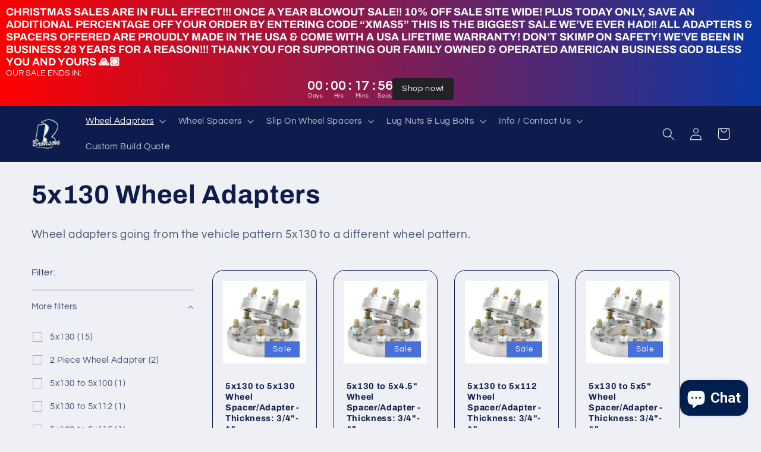

--- FILE ---
content_type: text/html; charset=utf-8
request_url: https://customwheeladapters.com/en-cn/collections/5x130-wheel-adapters
body_size: 40619
content:
<!doctype html>
<html class="no-js" lang="en">
  <head>
    <meta charset="utf-8">
    <meta http-equiv="X-UA-Compatible" content="IE=edge">
    <meta name="viewport" content="width=device-width,initial-scale=1">
    <meta name="theme-color" content="">
    <link rel="canonical" href="https://customwheeladapters.com/en-cn/collections/5x130-wheel-adapters">
    <link rel="preconnect" href="https://cdn.shopify.com" crossorigin><link rel="icon" type="image/png" href="//customwheeladapters.com/cdn/shop/files/Untitled_design_2.png?crop=center&height=32&v=1663134286&width=32"><link rel="preconnect" href="https://fonts.shopifycdn.com" crossorigin><title>
      5x130 Wheel Adapters
 &ndash; Custom Wheel Adapters</title>

    
      <meta name="description" content="Wheel adapters going from the vehicle pattern 5x130 to a different wheel pattern.">
    

    

<meta property="og:site_name" content="Custom Wheel Adapters">
<meta property="og:url" content="https://customwheeladapters.com/en-cn/collections/5x130-wheel-adapters">
<meta property="og:title" content="5x130 Wheel Adapters">
<meta property="og:type" content="website">
<meta property="og:description" content="Wheel adapters going from the vehicle pattern 5x130 to a different wheel pattern."><meta property="og:image" content="http://customwheeladapters.com/cdn/shop/files/Untitled_design_2.png?height=628&pad_color=fafafa&v=1663134286&width=1200">
  <meta property="og:image:secure_url" content="https://customwheeladapters.com/cdn/shop/files/Untitled_design_2.png?height=628&pad_color=fafafa&v=1663134286&width=1200">
  <meta property="og:image:width" content="1200">
  <meta property="og:image:height" content="628"><meta name="twitter:card" content="summary_large_image">
<meta name="twitter:title" content="5x130 Wheel Adapters">
<meta name="twitter:description" content="Wheel adapters going from the vehicle pattern 5x130 to a different wheel pattern.">


    <script src="//customwheeladapters.com/cdn/shop/t/12/assets/global.js?v=24850326154503943211663133034" defer="defer"></script>
    <script>window.performance && window.performance.mark && window.performance.mark('shopify.content_for_header.start');</script><meta name="google-site-verification" content="mDHSVtE6j6YLeWnRRHgD1YJPoHBW5CJesDjHj5FCI7M">
<meta name="google-site-verification" content="YhP0kyt28DxIzRW4jsAb5vbiqVrPGp6SCEQBpfePDFw">
<meta id="shopify-digital-wallet" name="shopify-digital-wallet" content="/23355064400/digital_wallets/dialog">
<meta name="shopify-checkout-api-token" content="f39ca26e09260ea93e416ff2f211e4de">
<meta id="in-context-paypal-metadata" data-shop-id="23355064400" data-venmo-supported="false" data-environment="production" data-locale="en_US" data-paypal-v4="true" data-currency="CNY">
<link rel="alternate" type="application/atom+xml" title="Feed" href="/en-cn/collections/5x130-wheel-adapters.atom" />
<link rel="alternate" hreflang="x-default" href="https://customwheeladapters.com/collections/5x130-wheel-adapters">
<link rel="alternate" hreflang="en" href="https://customwheeladapters.com/collections/5x130-wheel-adapters">
<link rel="alternate" hreflang="en-CA" href="https://customwheeladapters.com/en-ca/collections/5x130-wheel-adapters">
<link rel="alternate" hreflang="en-MX" href="https://customwheeladapters.com/en-mx/collections/5x130-wheel-adapters">
<link rel="alternate" hreflang="en-AU" href="https://customwheeladapters.com/en-au/collections/5x130-wheel-adapters">
<link rel="alternate" hreflang="en-JP" href="https://customwheeladapters.com/en-jp/collections/5x130-wheel-adapters">
<link rel="alternate" hreflang="en-CN" href="https://customwheeladapters.com/en-cn/collections/5x130-wheel-adapters">
<link rel="alternate" hreflang="en-ID" href="https://customwheeladapters.com/en-id/collections/5x130-wheel-adapters">
<link rel="alternate" hreflang="en-NZ" href="https://customwheeladapters.com/en-nz/collections/5x130-wheel-adapters">
<link rel="alternate" hreflang="en-RU" href="https://customwheeladapters.com/en-ru/collections/5x130-wheel-adapters">
<link rel="alternate" hreflang="en-FI" href="https://customwheeladapters.com/en-fi/collections/5x130-wheel-adapters">
<link rel="alternate" hreflang="en-DE" href="https://customwheeladapters.com/en-de/collections/5x130-wheel-adapters">
<link rel="alternate" hreflang="en-NC" href="https://customwheeladapters.com/en-nc/collections/5x130-wheel-adapters">
<link rel="alternate" hreflang="en-FR" href="https://customwheeladapters.com/en-fr/collections/5x130-wheel-adapters">
<link rel="alternate" hreflang="en-NO" href="https://customwheeladapters.com/en-no/collections/5x130-wheel-adapters">
<link rel="alternate" hreflang="en-DK" href="https://customwheeladapters.com/en-dk/collections/5x130-wheel-adapters">
<link rel="alternate" hreflang="en-GB" href="https://customwheeladapters.com/en-gb/collections/5x130-wheel-adapters">
<link rel="alternate" type="application/json+oembed" href="https://customwheeladapters.com/en-cn/collections/5x130-wheel-adapters.oembed">
<script async="async" src="/checkouts/internal/preloads.js?locale=en-CN"></script>
<link rel="preconnect" href="https://shop.app" crossorigin="anonymous">
<script async="async" src="https://shop.app/checkouts/internal/preloads.js?locale=en-CN&shop_id=23355064400" crossorigin="anonymous"></script>
<script id="apple-pay-shop-capabilities" type="application/json">{"shopId":23355064400,"countryCode":"US","currencyCode":"CNY","merchantCapabilities":["supports3DS"],"merchantId":"gid:\/\/shopify\/Shop\/23355064400","merchantName":"Custom Wheel Adapters","requiredBillingContactFields":["postalAddress","email","phone"],"requiredShippingContactFields":["postalAddress","email","phone"],"shippingType":"shipping","supportedNetworks":["visa","masterCard","amex","discover","elo","jcb"],"total":{"type":"pending","label":"Custom Wheel Adapters","amount":"1.00"},"shopifyPaymentsEnabled":true,"supportsSubscriptions":true}</script>
<script id="shopify-features" type="application/json">{"accessToken":"f39ca26e09260ea93e416ff2f211e4de","betas":["rich-media-storefront-analytics"],"domain":"customwheeladapters.com","predictiveSearch":true,"shopId":23355064400,"locale":"en"}</script>
<script>var Shopify = Shopify || {};
Shopify.shop = "bronson-automotive.myshopify.com";
Shopify.locale = "en";
Shopify.currency = {"active":"CNY","rate":"7.04222225"};
Shopify.country = "CN";
Shopify.theme = {"name":"Refresh","id":135433650391,"schema_name":"Refresh","schema_version":"1.0.0","theme_store_id":1567,"role":"main"};
Shopify.theme.handle = "null";
Shopify.theme.style = {"id":null,"handle":null};
Shopify.cdnHost = "customwheeladapters.com/cdn";
Shopify.routes = Shopify.routes || {};
Shopify.routes.root = "/en-cn/";</script>
<script type="module">!function(o){(o.Shopify=o.Shopify||{}).modules=!0}(window);</script>
<script>!function(o){function n(){var o=[];function n(){o.push(Array.prototype.slice.apply(arguments))}return n.q=o,n}var t=o.Shopify=o.Shopify||{};t.loadFeatures=n(),t.autoloadFeatures=n()}(window);</script>
<script>
  window.ShopifyPay = window.ShopifyPay || {};
  window.ShopifyPay.apiHost = "shop.app\/pay";
  window.ShopifyPay.redirectState = null;
</script>
<script id="shop-js-analytics" type="application/json">{"pageType":"collection"}</script>
<script defer="defer" async type="module" src="//customwheeladapters.com/cdn/shopifycloud/shop-js/modules/v2/client.init-shop-cart-sync_BN7fPSNr.en.esm.js"></script>
<script defer="defer" async type="module" src="//customwheeladapters.com/cdn/shopifycloud/shop-js/modules/v2/chunk.common_Cbph3Kss.esm.js"></script>
<script defer="defer" async type="module" src="//customwheeladapters.com/cdn/shopifycloud/shop-js/modules/v2/chunk.modal_DKumMAJ1.esm.js"></script>
<script type="module">
  await import("//customwheeladapters.com/cdn/shopifycloud/shop-js/modules/v2/client.init-shop-cart-sync_BN7fPSNr.en.esm.js");
await import("//customwheeladapters.com/cdn/shopifycloud/shop-js/modules/v2/chunk.common_Cbph3Kss.esm.js");
await import("//customwheeladapters.com/cdn/shopifycloud/shop-js/modules/v2/chunk.modal_DKumMAJ1.esm.js");

  window.Shopify.SignInWithShop?.initShopCartSync?.({"fedCMEnabled":true,"windoidEnabled":true});

</script>
<script>
  window.Shopify = window.Shopify || {};
  if (!window.Shopify.featureAssets) window.Shopify.featureAssets = {};
  window.Shopify.featureAssets['shop-js'] = {"shop-cart-sync":["modules/v2/client.shop-cart-sync_CJVUk8Jm.en.esm.js","modules/v2/chunk.common_Cbph3Kss.esm.js","modules/v2/chunk.modal_DKumMAJ1.esm.js"],"init-fed-cm":["modules/v2/client.init-fed-cm_7Fvt41F4.en.esm.js","modules/v2/chunk.common_Cbph3Kss.esm.js","modules/v2/chunk.modal_DKumMAJ1.esm.js"],"init-shop-email-lookup-coordinator":["modules/v2/client.init-shop-email-lookup-coordinator_Cc088_bR.en.esm.js","modules/v2/chunk.common_Cbph3Kss.esm.js","modules/v2/chunk.modal_DKumMAJ1.esm.js"],"init-windoid":["modules/v2/client.init-windoid_hPopwJRj.en.esm.js","modules/v2/chunk.common_Cbph3Kss.esm.js","modules/v2/chunk.modal_DKumMAJ1.esm.js"],"shop-button":["modules/v2/client.shop-button_B0jaPSNF.en.esm.js","modules/v2/chunk.common_Cbph3Kss.esm.js","modules/v2/chunk.modal_DKumMAJ1.esm.js"],"shop-cash-offers":["modules/v2/client.shop-cash-offers_DPIskqss.en.esm.js","modules/v2/chunk.common_Cbph3Kss.esm.js","modules/v2/chunk.modal_DKumMAJ1.esm.js"],"shop-toast-manager":["modules/v2/client.shop-toast-manager_CK7RT69O.en.esm.js","modules/v2/chunk.common_Cbph3Kss.esm.js","modules/v2/chunk.modal_DKumMAJ1.esm.js"],"init-shop-cart-sync":["modules/v2/client.init-shop-cart-sync_BN7fPSNr.en.esm.js","modules/v2/chunk.common_Cbph3Kss.esm.js","modules/v2/chunk.modal_DKumMAJ1.esm.js"],"init-customer-accounts-sign-up":["modules/v2/client.init-customer-accounts-sign-up_CfPf4CXf.en.esm.js","modules/v2/client.shop-login-button_DeIztwXF.en.esm.js","modules/v2/chunk.common_Cbph3Kss.esm.js","modules/v2/chunk.modal_DKumMAJ1.esm.js"],"pay-button":["modules/v2/client.pay-button_CgIwFSYN.en.esm.js","modules/v2/chunk.common_Cbph3Kss.esm.js","modules/v2/chunk.modal_DKumMAJ1.esm.js"],"init-customer-accounts":["modules/v2/client.init-customer-accounts_DQ3x16JI.en.esm.js","modules/v2/client.shop-login-button_DeIztwXF.en.esm.js","modules/v2/chunk.common_Cbph3Kss.esm.js","modules/v2/chunk.modal_DKumMAJ1.esm.js"],"avatar":["modules/v2/client.avatar_BTnouDA3.en.esm.js"],"init-shop-for-new-customer-accounts":["modules/v2/client.init-shop-for-new-customer-accounts_CsZy_esa.en.esm.js","modules/v2/client.shop-login-button_DeIztwXF.en.esm.js","modules/v2/chunk.common_Cbph3Kss.esm.js","modules/v2/chunk.modal_DKumMAJ1.esm.js"],"shop-follow-button":["modules/v2/client.shop-follow-button_BRMJjgGd.en.esm.js","modules/v2/chunk.common_Cbph3Kss.esm.js","modules/v2/chunk.modal_DKumMAJ1.esm.js"],"checkout-modal":["modules/v2/client.checkout-modal_B9Drz_yf.en.esm.js","modules/v2/chunk.common_Cbph3Kss.esm.js","modules/v2/chunk.modal_DKumMAJ1.esm.js"],"shop-login-button":["modules/v2/client.shop-login-button_DeIztwXF.en.esm.js","modules/v2/chunk.common_Cbph3Kss.esm.js","modules/v2/chunk.modal_DKumMAJ1.esm.js"],"lead-capture":["modules/v2/client.lead-capture_DXYzFM3R.en.esm.js","modules/v2/chunk.common_Cbph3Kss.esm.js","modules/v2/chunk.modal_DKumMAJ1.esm.js"],"shop-login":["modules/v2/client.shop-login_CA5pJqmO.en.esm.js","modules/v2/chunk.common_Cbph3Kss.esm.js","modules/v2/chunk.modal_DKumMAJ1.esm.js"],"payment-terms":["modules/v2/client.payment-terms_BxzfvcZJ.en.esm.js","modules/v2/chunk.common_Cbph3Kss.esm.js","modules/v2/chunk.modal_DKumMAJ1.esm.js"]};
</script>
<script>(function() {
  var isLoaded = false;
  function asyncLoad() {
    if (isLoaded) return;
    isLoaded = true;
    var urls = ["\/\/cdn.shopify.com\/proxy\/a3b81e0c2d56198d532a54329ffe80d56e002670aa80abd5139b70458a1a1090\/forms-akamai.smsbump.com\/579253\/form_147684.js?ver=1715806747\u0026shop=bronson-automotive.myshopify.com\u0026sp-cache-control=cHVibGljLCBtYXgtYWdlPTkwMA","https:\/\/d18eg7dreypte5.cloudfront.net\/browse-abandonment\/v2\/browse_abandonment.js?shop=bronson-automotive.myshopify.com"];
    for (var i = 0; i < urls.length; i++) {
      var s = document.createElement('script');
      s.type = 'text/javascript';
      s.async = true;
      s.src = urls[i];
      var x = document.getElementsByTagName('script')[0];
      x.parentNode.insertBefore(s, x);
    }
  };
  if(window.attachEvent) {
    window.attachEvent('onload', asyncLoad);
  } else {
    window.addEventListener('load', asyncLoad, false);
  }
})();</script>
<script id="__st">var __st={"a":23355064400,"offset":-28800,"reqid":"9d85ed51-0096-4d3e-ad24-9dbd0d39047f-1770105530","pageurl":"customwheeladapters.com\/en-cn\/collections\/5x130-wheel-adapters","u":"564982bfd495","p":"collection","rtyp":"collection","rid":137287237712};</script>
<script>window.ShopifyPaypalV4VisibilityTracking = true;</script>
<script id="captcha-bootstrap">!function(){'use strict';const t='contact',e='account',n='new_comment',o=[[t,t],['blogs',n],['comments',n],[t,'customer']],c=[[e,'customer_login'],[e,'guest_login'],[e,'recover_customer_password'],[e,'create_customer']],r=t=>t.map((([t,e])=>`form[action*='/${t}']:not([data-nocaptcha='true']) input[name='form_type'][value='${e}']`)).join(','),a=t=>()=>t?[...document.querySelectorAll(t)].map((t=>t.form)):[];function s(){const t=[...o],e=r(t);return a(e)}const i='password',u='form_key',d=['recaptcha-v3-token','g-recaptcha-response','h-captcha-response',i],f=()=>{try{return window.sessionStorage}catch{return}},m='__shopify_v',_=t=>t.elements[u];function p(t,e,n=!1){try{const o=window.sessionStorage,c=JSON.parse(o.getItem(e)),{data:r}=function(t){const{data:e,action:n}=t;return t[m]||n?{data:e,action:n}:{data:t,action:n}}(c);for(const[e,n]of Object.entries(r))t.elements[e]&&(t.elements[e].value=n);n&&o.removeItem(e)}catch(o){console.error('form repopulation failed',{error:o})}}const l='form_type',E='cptcha';function T(t){t.dataset[E]=!0}const w=window,h=w.document,L='Shopify',v='ce_forms',y='captcha';let A=!1;((t,e)=>{const n=(g='f06e6c50-85a8-45c8-87d0-21a2b65856fe',I='https://cdn.shopify.com/shopifycloud/storefront-forms-hcaptcha/ce_storefront_forms_captcha_hcaptcha.v1.5.2.iife.js',D={infoText:'Protected by hCaptcha',privacyText:'Privacy',termsText:'Terms'},(t,e,n)=>{const o=w[L][v],c=o.bindForm;if(c)return c(t,g,e,D).then(n);var r;o.q.push([[t,g,e,D],n]),r=I,A||(h.body.append(Object.assign(h.createElement('script'),{id:'captcha-provider',async:!0,src:r})),A=!0)});var g,I,D;w[L]=w[L]||{},w[L][v]=w[L][v]||{},w[L][v].q=[],w[L][y]=w[L][y]||{},w[L][y].protect=function(t,e){n(t,void 0,e),T(t)},Object.freeze(w[L][y]),function(t,e,n,w,h,L){const[v,y,A,g]=function(t,e,n){const i=e?o:[],u=t?c:[],d=[...i,...u],f=r(d),m=r(i),_=r(d.filter((([t,e])=>n.includes(e))));return[a(f),a(m),a(_),s()]}(w,h,L),I=t=>{const e=t.target;return e instanceof HTMLFormElement?e:e&&e.form},D=t=>v().includes(t);t.addEventListener('submit',(t=>{const e=I(t);if(!e)return;const n=D(e)&&!e.dataset.hcaptchaBound&&!e.dataset.recaptchaBound,o=_(e),c=g().includes(e)&&(!o||!o.value);(n||c)&&t.preventDefault(),c&&!n&&(function(t){try{if(!f())return;!function(t){const e=f();if(!e)return;const n=_(t);if(!n)return;const o=n.value;o&&e.removeItem(o)}(t);const e=Array.from(Array(32),(()=>Math.random().toString(36)[2])).join('');!function(t,e){_(t)||t.append(Object.assign(document.createElement('input'),{type:'hidden',name:u})),t.elements[u].value=e}(t,e),function(t,e){const n=f();if(!n)return;const o=[...t.querySelectorAll(`input[type='${i}']`)].map((({name:t})=>t)),c=[...d,...o],r={};for(const[a,s]of new FormData(t).entries())c.includes(a)||(r[a]=s);n.setItem(e,JSON.stringify({[m]:1,action:t.action,data:r}))}(t,e)}catch(e){console.error('failed to persist form',e)}}(e),e.submit())}));const S=(t,e)=>{t&&!t.dataset[E]&&(n(t,e.some((e=>e===t))),T(t))};for(const o of['focusin','change'])t.addEventListener(o,(t=>{const e=I(t);D(e)&&S(e,y())}));const B=e.get('form_key'),M=e.get(l),P=B&&M;t.addEventListener('DOMContentLoaded',(()=>{const t=y();if(P)for(const e of t)e.elements[l].value===M&&p(e,B);[...new Set([...A(),...v().filter((t=>'true'===t.dataset.shopifyCaptcha))])].forEach((e=>S(e,t)))}))}(h,new URLSearchParams(w.location.search),n,t,e,['guest_login'])})(!0,!0)}();</script>
<script integrity="sha256-4kQ18oKyAcykRKYeNunJcIwy7WH5gtpwJnB7kiuLZ1E=" data-source-attribution="shopify.loadfeatures" defer="defer" src="//customwheeladapters.com/cdn/shopifycloud/storefront/assets/storefront/load_feature-a0a9edcb.js" crossorigin="anonymous"></script>
<script crossorigin="anonymous" defer="defer" src="//customwheeladapters.com/cdn/shopifycloud/storefront/assets/shopify_pay/storefront-65b4c6d7.js?v=20250812"></script>
<script data-source-attribution="shopify.dynamic_checkout.dynamic.init">var Shopify=Shopify||{};Shopify.PaymentButton=Shopify.PaymentButton||{isStorefrontPortableWallets:!0,init:function(){window.Shopify.PaymentButton.init=function(){};var t=document.createElement("script");t.src="https://customwheeladapters.com/cdn/shopifycloud/portable-wallets/latest/portable-wallets.en.js",t.type="module",document.head.appendChild(t)}};
</script>
<script data-source-attribution="shopify.dynamic_checkout.buyer_consent">
  function portableWalletsHideBuyerConsent(e){var t=document.getElementById("shopify-buyer-consent"),n=document.getElementById("shopify-subscription-policy-button");t&&n&&(t.classList.add("hidden"),t.setAttribute("aria-hidden","true"),n.removeEventListener("click",e))}function portableWalletsShowBuyerConsent(e){var t=document.getElementById("shopify-buyer-consent"),n=document.getElementById("shopify-subscription-policy-button");t&&n&&(t.classList.remove("hidden"),t.removeAttribute("aria-hidden"),n.addEventListener("click",e))}window.Shopify?.PaymentButton&&(window.Shopify.PaymentButton.hideBuyerConsent=portableWalletsHideBuyerConsent,window.Shopify.PaymentButton.showBuyerConsent=portableWalletsShowBuyerConsent);
</script>
<script data-source-attribution="shopify.dynamic_checkout.cart.bootstrap">document.addEventListener("DOMContentLoaded",(function(){function t(){return document.querySelector("shopify-accelerated-checkout-cart, shopify-accelerated-checkout")}if(t())Shopify.PaymentButton.init();else{new MutationObserver((function(e,n){t()&&(Shopify.PaymentButton.init(),n.disconnect())})).observe(document.body,{childList:!0,subtree:!0})}}));
</script>
<script id='scb4127' type='text/javascript' async='' src='https://customwheeladapters.com/cdn/shopifycloud/privacy-banner/storefront-banner.js'></script><link id="shopify-accelerated-checkout-styles" rel="stylesheet" media="screen" href="https://customwheeladapters.com/cdn/shopifycloud/portable-wallets/latest/accelerated-checkout-backwards-compat.css" crossorigin="anonymous">
<style id="shopify-accelerated-checkout-cart">
        #shopify-buyer-consent {
  margin-top: 1em;
  display: inline-block;
  width: 100%;
}

#shopify-buyer-consent.hidden {
  display: none;
}

#shopify-subscription-policy-button {
  background: none;
  border: none;
  padding: 0;
  text-decoration: underline;
  font-size: inherit;
  cursor: pointer;
}

#shopify-subscription-policy-button::before {
  box-shadow: none;
}

      </style>
<script id="sections-script" data-sections="header,footer" defer="defer" src="//customwheeladapters.com/cdn/shop/t/12/compiled_assets/scripts.js?v=2725"></script>
<script>window.performance && window.performance.mark && window.performance.mark('shopify.content_for_header.end');</script>


    <style data-shopify>
      @font-face {
  font-family: Questrial;
  font-weight: 400;
  font-style: normal;
  font-display: swap;
  src: url("//customwheeladapters.com/cdn/fonts/questrial/questrial_n4.66abac5d8209a647b4bf8089b0451928ef144c07.woff2") format("woff2"),
       url("//customwheeladapters.com/cdn/fonts/questrial/questrial_n4.e86c53e77682db9bf4b0ee2dd71f214dc16adda4.woff") format("woff");
}

      
      
      
      @font-face {
  font-family: Archivo;
  font-weight: 700;
  font-style: normal;
  font-display: swap;
  src: url("//customwheeladapters.com/cdn/fonts/archivo/archivo_n7.651b020b3543640c100112be6f1c1b8e816c7f13.woff2") format("woff2"),
       url("//customwheeladapters.com/cdn/fonts/archivo/archivo_n7.7e9106d320e6594976a7dcb57957f3e712e83c96.woff") format("woff");
}


      :root {
        --font-body-family: Questrial, sans-serif;
        --font-body-style: normal;
        --font-body-weight: 400;
        --font-body-weight-bold: 700;

        --font-heading-family: Archivo, sans-serif;
        --font-heading-style: normal;
        --font-heading-weight: 700;

        --font-body-scale: 1.05;
        --font-heading-scale: 1.0476190476190477;

        --color-base-text: 14, 27, 77;
        --color-shadow: 14, 27, 77;
        --color-base-background-1: 239, 240, 245;
        --color-base-background-2: 255, 255, 255;
        --color-base-solid-button-labels: 255, 255, 255;
        --color-base-outline-button-labels: 14, 27, 77;
        --color-base-accent-1: 71, 112, 219;
        --color-base-accent-2: 14, 27, 77;
        --payment-terms-background-color: #eff0f5;

        --gradient-base-background-1: #eff0f5;
        --gradient-base-background-2: #FFFFFF;
        --gradient-base-accent-1: #4770db;
        --gradient-base-accent-2: #0e1b4d;

        --media-padding: px;
        --media-border-opacity: 0.1;
        --media-border-width: 0px;
        --media-radius: 20px;
        --media-shadow-opacity: 0.0;
        --media-shadow-horizontal-offset: 0px;
        --media-shadow-vertical-offset: 10px;
        --media-shadow-blur-radius: 5px;
        --media-shadow-visible: 0;

        --page-width: 160rem;
        --page-width-margin: 0rem;

        --card-image-padding: 1.6rem;
        --card-corner-radius: 1.8rem;
        --card-text-alignment: left;
        --card-border-width: 0.1rem;
        --card-border-opacity: 1.0;
        --card-shadow-opacity: 0.0;
        --card-shadow-horizontal-offset: 0.0rem;
        --card-shadow-vertical-offset: 0.4rem;
        --card-shadow-blur-radius: 0.5rem;

        --badge-corner-radius: 0.0rem;

        --popup-border-width: 1px;
        --popup-border-opacity: 0.1;
        --popup-corner-radius: 18px;
        --popup-shadow-opacity: 0.0;
        --popup-shadow-horizontal-offset: 0px;
        --popup-shadow-vertical-offset: 4px;
        --popup-shadow-blur-radius: 5px;

        --drawer-border-width: 0px;
        --drawer-border-opacity: 0.1;
        --drawer-shadow-opacity: 0.0;
        --drawer-shadow-horizontal-offset: 0px;
        --drawer-shadow-vertical-offset: 4px;
        --drawer-shadow-blur-radius: 5px;

        --spacing-sections-desktop: 0px;
        --spacing-sections-mobile: 0px;

        --grid-desktop-vertical-spacing: 28px;
        --grid-desktop-horizontal-spacing: 28px;
        --grid-mobile-vertical-spacing: 14px;
        --grid-mobile-horizontal-spacing: 14px;

        --text-boxes-border-opacity: 0.1;
        --text-boxes-border-width: 0px;
        --text-boxes-radius: 20px;
        --text-boxes-shadow-opacity: 0.0;
        --text-boxes-shadow-horizontal-offset: 0px;
        --text-boxes-shadow-vertical-offset: 4px;
        --text-boxes-shadow-blur-radius: 5px;

        --buttons-radius: 40px;
        --buttons-radius-outset: 41px;
        --buttons-border-width: 1px;
        --buttons-border-opacity: 1.0;
        --buttons-shadow-opacity: 0.0;
        --buttons-shadow-horizontal-offset: 0px;
        --buttons-shadow-vertical-offset: 4px;
        --buttons-shadow-blur-radius: 5px;
        --buttons-border-offset: 0.3px;

        --inputs-radius: 26px;
        --inputs-border-width: 1px;
        --inputs-border-opacity: 0.55;
        --inputs-shadow-opacity: 0.0;
        --inputs-shadow-horizontal-offset: 0px;
        --inputs-margin-offset: 0px;
        --inputs-shadow-vertical-offset: 4px;
        --inputs-shadow-blur-radius: 5px;
        --inputs-radius-outset: 27px;

        --variant-pills-radius: 40px;
        --variant-pills-border-width: 1px;
        --variant-pills-border-opacity: 0.55;
        --variant-pills-shadow-opacity: 0.0;
        --variant-pills-shadow-horizontal-offset: 0px;
        --variant-pills-shadow-vertical-offset: 4px;
        --variant-pills-shadow-blur-radius: 5px;
      }

      *,
      *::before,
      *::after {
        box-sizing: inherit;
      }

      html {
        box-sizing: border-box;
        font-size: calc(var(--font-body-scale) * 62.5%);
        height: 100%;
      }

      body {
        display: grid;
        grid-template-rows: auto auto 1fr auto;
        grid-template-columns: 100%;
        min-height: 100%;
        margin: 0;
        font-size: 1.5rem;
        letter-spacing: 0.06rem;
        line-height: calc(1 + 0.8 / var(--font-body-scale));
        font-family: var(--font-body-family);
        font-style: var(--font-body-style);
        font-weight: var(--font-body-weight);
      }

      @media screen and (min-width: 750px) {
        body {
          font-size: 1.6rem;
        }
      }
    </style>

    <link href="//customwheeladapters.com/cdn/shop/t/12/assets/base.css?v=7723521771849799541663133036" rel="stylesheet" type="text/css" media="all" />
<link rel="preload" as="font" href="//customwheeladapters.com/cdn/fonts/questrial/questrial_n4.66abac5d8209a647b4bf8089b0451928ef144c07.woff2" type="font/woff2" crossorigin><link rel="preload" as="font" href="//customwheeladapters.com/cdn/fonts/archivo/archivo_n7.651b020b3543640c100112be6f1c1b8e816c7f13.woff2" type="font/woff2" crossorigin><link rel="stylesheet" href="//customwheeladapters.com/cdn/shop/t/12/assets/component-predictive-search.css?v=165644661289088488651663133034" media="print" onload="this.media='all'"><script>document.documentElement.className = document.documentElement.className.replace('no-js', 'js');
    if (Shopify.designMode) {
      document.documentElement.classList.add('shopify-design-mode');
    }
    </script>
  <script type="text/javascript">
  window.Rivo = window.Rivo || {};
  window.Rivo.common = window.Rivo.common || {};
  window.Rivo.common.shop = {
    permanent_domain: 'bronson-automotive.myshopify.com',
    currency: "USD",
    money_format: "¥{{amount}}",
    id: 23355064400
  };
  

  window.Rivo.common.template = 'collection';
  window.Rivo.common.cart = {};
  window.Rivo.common.vapid_public_key = "BJuXCmrtTK335SuczdNVYrGVtP_WXn4jImChm49st7K7z7e8gxSZUKk4DhUpk8j2Xpiw5G4-ylNbMKLlKkUEU98=";
  window.Rivo.global_config = {"asset_urls":{"loy":{"init_js":"https:\/\/cdn.shopify.com\/s\/files\/1\/0194\/1736\/6592\/t\/1\/assets\/ba_loy_init.js?v=1675276059","widget_js":"https:\/\/cdn.shopify.com\/s\/files\/1\/0194\/1736\/6592\/t\/1\/assets\/ba_loy_widget.js?v=1675276061","widget_css":"https:\/\/cdn.shopify.com\/s\/files\/1\/0194\/1736\/6592\/t\/1\/assets\/ba_loy_widget.css?v=1673976822","page_init_js":"https:\/\/cdn.shopify.com\/s\/files\/1\/0194\/1736\/6592\/t\/1\/assets\/ba_loy_page_init.js?v=1675276064","page_widget_js":"https:\/\/cdn.shopify.com\/s\/files\/1\/0194\/1736\/6592\/t\/1\/assets\/ba_loy_page_widget.js?v=1675276066","page_widget_css":"https:\/\/cdn.shopify.com\/s\/files\/1\/0194\/1736\/6592\/t\/1\/assets\/ba_loy_page.css?v=1673976829","page_preview_js":"\/assets\/msg\/loy_page_preview.js"},"rev":{"init_js":"https:\/\/cdn.shopify.com\/s\/files\/1\/0194\/1736\/6592\/t\/1\/assets\/ba_rev_init.js?v=1671715068","widget_js":"https:\/\/cdn.shopify.com\/s\/files\/1\/0194\/1736\/6592\/t\/1\/assets\/ba_rev_widget.js?v=1671715070","modal_js":"https:\/\/cdn.shopify.com\/s\/files\/1\/0194\/1736\/6592\/t\/1\/assets\/ba_rev_modal.js?v=1671715072","widget_css":"https:\/\/cdn.shopify.com\/s\/files\/1\/0194\/1736\/6592\/t\/1\/assets\/ba_rev_widget.css?v=1658336090","modal_css":"https:\/\/cdn.shopify.com\/s\/files\/1\/0194\/1736\/6592\/t\/1\/assets\/ba_rev_modal.css?v=1658336088"},"pu":{"init_js":"https:\/\/cdn.shopify.com\/s\/files\/1\/0194\/1736\/6592\/t\/1\/assets\/ba_pu_init.js?v=1635877170"},"widgets":{"init_js":"https:\/\/cdn.shopify.com\/s\/files\/1\/0194\/1736\/6592\/t\/1\/assets\/ba_widget_init.js?v=1675432293","modal_js":"https:\/\/cdn.shopify.com\/s\/files\/1\/0194\/1736\/6592\/t\/1\/assets\/ba_widget_modal.js?v=1675432295","modal_css":"https:\/\/cdn.shopify.com\/s\/files\/1\/0194\/1736\/6592\/t\/1\/assets\/ba_widget_modal.css?v=1654723622"},"forms":{"init_js":"https:\/\/cdn.shopify.com\/s\/files\/1\/0194\/1736\/6592\/t\/1\/assets\/ba_forms_init.js?v=1675276068","widget_js":"https:\/\/cdn.shopify.com\/s\/files\/1\/0194\/1736\/6592\/t\/1\/assets\/ba_forms_widget.js?v=1675276071","forms_css":"https:\/\/cdn.shopify.com\/s\/files\/1\/0194\/1736\/6592\/t\/1\/assets\/ba_forms.css?v=1654711758"},"global":{"helper_js":"https:\/\/cdn.shopify.com\/s\/files\/1\/0194\/1736\/6592\/t\/1\/assets\/ba_tracking.js?v=1671714963"}},"proxy_paths":{"rev":"\/apps\/ba-rev","app_metrics":"\/apps\/ba-rev\/app_metrics","push_subscription":"\/apps\/ba-rev\/push"},"aat":["rev"],"pv":false,"sts":false,"bam":false,"base_money_format":"${{amount}}"};

  


    window.Rivo.rev_config = {"api_endpoint":"\/apps\/ba-rev\/rev\/ratings","widget_enabled":false,"review_discount_email_enabled":false,"translations":{"review":"Review","reviews":"Reviews","write_a_review":"Write a review","show_more_reviews":"See more reviews","verified_review_on":"Verified review of {{product_title}}","reviewed_on":"Reviewed on","first_person_to":"Be the first person to","modal_header":"How would you rate this product?","star5_caption":"Love it!","star3_caption":"It's ok","star1_caption":"Hate it","thank_you":"Thanks for your review!","use_discount":"Here's your discount code for {{discount_amount}} off your next order","review_was_submitted":"Your review was submitted.","discount_sent_by_email":"We also sent it by email.","show_it_off":"Upload a photo","we_love_to_see_it_in_action":"We'd love to showcase it on our website!","choose_photo":"Click to add photo","get_percent_off":"Get {{discount_amount}} off your next order!","back":"Back","next":"Next","skip":"Skip","done":"Done","continue":"Continue","tell_us_more":"Share your experience","share_your_experience":"How was your overall experience?","about_you":"Complete your review","required_field":"Required","first_name":"First name *","last_name":"Last name","email":"Email Address *","invalid_email":"Please enter a valid email address","email_already_registered":"Email already left a review","error_submitting_review":"Error submitting review, please try again later.","by_submitting_i_acknowledge":"By completing, I acknowledge the","terms_of_service":"Terms of Service","privacy_policy":"Privacy Policy","review_will_publicly_posted":"and that my review will be posted publicly online"},"widget_css":{"title_color":"#000000","subtext_color":"#888888","star_text_color":"#000000","star_color":"#f1c645","button_bg":"#ffffff","button_hover_color":"#000000","button_text_color":"#000000","button_border_color":"#000000","input_text_color":"#000000","input_border_color":"#c1c1c1","link_color":"#999999","footer_color":"#999999","launcher_bg":"#ffffff","launcher_text_color":"#000000","launcher_border_color":"#000000","launcher_hover_bg":"#000000","launcher_hover_text":"#ffffff","first_review_texts":"#000000"},"custom_css":null,"widget_settings":{"enabled":true,"per_page":"10","show_review_date":"true","star_rating_enabled":"true","panel_custom_class":""},"removed_rivo_branding":false,"discount_info":{"discount_type":"percentage","discount_amount":"5"}};



</script>


<script type="text/javascript">
  

  //Global snippet for Rivo
  //this is updated automatically - do not edit manually.

  function loadScript(src, defer, done) {
    var js = document.createElement('script');
    js.src = src;
    js.defer = defer;
    js.onload = function(){done();};
    js.onerror = function(){
      done(new Error('Failed to load script ' + src));
    };
    document.head.appendChild(js);
  }

  function browserSupportsAllFeatures() {
    return window.Promise && window.fetch && window.Symbol;
  }

  if (browserSupportsAllFeatures()) {
    main();
  } else {
    loadScript('https://polyfill-fastly.net/v3/polyfill.min.js?features=Promise,fetch', true, main);
  }

  function loadAppScripts(){
     if (window.Rivo.global_config.aat.includes("loy")){
      loadScript(window.Rivo.global_config.asset_urls.loy.init_js, true, function(){});
     }

     if (window.Rivo.global_config.aat.includes("rev")){
      loadScript(window.Rivo.global_config.asset_urls.rev.init_js, true, function(){});
     }

     if (window.Rivo.global_config.aat.includes("pu")){
      loadScript(window.Rivo.global_config.asset_urls.pu.init_js, true, function(){});
     }

     if (window.Rivo.global_config.aat.includes("pop") || window.Rivo.global_config.aat.includes("pu")){
      loadScript(window.Rivo.global_config.asset_urls.widgets.init_js, true, function(){});
     }
  }

  function main(err) {
    loadScript(window.Rivo.global_config.asset_urls.global.helper_js, false, loadAppScripts);
  }
</script>



<!-- BEGIN app block: shopify://apps/pagefly-page-builder/blocks/app-embed/83e179f7-59a0-4589-8c66-c0dddf959200 -->

<!-- BEGIN app snippet: pagefly-cro-ab-testing-main -->







<script>
  ;(function () {
    const url = new URL(window.location)
    const viewParam = url.searchParams.get('view')
    if (viewParam && viewParam.includes('variant-pf-')) {
      url.searchParams.set('pf_v', viewParam)
      url.searchParams.delete('view')
      window.history.replaceState({}, '', url)
    }
  })()
</script>



<script type='module'>
  
  window.PAGEFLY_CRO = window.PAGEFLY_CRO || {}

  window.PAGEFLY_CRO['data_debug'] = {
    original_template_suffix: "all_collections",
    allow_ab_test: false,
    ab_test_start_time: 0,
    ab_test_end_time: 0,
    today_date_time: 1770105530000,
  }
  window.PAGEFLY_CRO['GA4'] = { enabled: false}
</script>

<!-- END app snippet -->








  <script src='https://cdn.shopify.com/extensions/019c1c9b-69a5-75c7-99f1-f2ea136270a3/pagefly-page-builder-218/assets/pagefly-helper.js' defer='defer'></script>

  <script src='https://cdn.shopify.com/extensions/019c1c9b-69a5-75c7-99f1-f2ea136270a3/pagefly-page-builder-218/assets/pagefly-general-helper.js' defer='defer'></script>

  <script src='https://cdn.shopify.com/extensions/019c1c9b-69a5-75c7-99f1-f2ea136270a3/pagefly-page-builder-218/assets/pagefly-snap-slider.js' defer='defer'></script>

  <script src='https://cdn.shopify.com/extensions/019c1c9b-69a5-75c7-99f1-f2ea136270a3/pagefly-page-builder-218/assets/pagefly-slideshow-v3.js' defer='defer'></script>

  <script src='https://cdn.shopify.com/extensions/019c1c9b-69a5-75c7-99f1-f2ea136270a3/pagefly-page-builder-218/assets/pagefly-slideshow-v4.js' defer='defer'></script>

  <script src='https://cdn.shopify.com/extensions/019c1c9b-69a5-75c7-99f1-f2ea136270a3/pagefly-page-builder-218/assets/pagefly-glider.js' defer='defer'></script>

  <script src='https://cdn.shopify.com/extensions/019c1c9b-69a5-75c7-99f1-f2ea136270a3/pagefly-page-builder-218/assets/pagefly-slideshow-v1-v2.js' defer='defer'></script>

  <script src='https://cdn.shopify.com/extensions/019c1c9b-69a5-75c7-99f1-f2ea136270a3/pagefly-page-builder-218/assets/pagefly-product-media.js' defer='defer'></script>

  <script src='https://cdn.shopify.com/extensions/019c1c9b-69a5-75c7-99f1-f2ea136270a3/pagefly-page-builder-218/assets/pagefly-product.js' defer='defer'></script>


<script id='pagefly-helper-data' type='application/json'>
  {
    "page_optimization": {
      "assets_prefetching": false
    },
    "elements_asset_mapper": {
      "Accordion": "https://cdn.shopify.com/extensions/019c1c9b-69a5-75c7-99f1-f2ea136270a3/pagefly-page-builder-218/assets/pagefly-accordion.js",
      "Accordion3": "https://cdn.shopify.com/extensions/019c1c9b-69a5-75c7-99f1-f2ea136270a3/pagefly-page-builder-218/assets/pagefly-accordion3.js",
      "CountDown": "https://cdn.shopify.com/extensions/019c1c9b-69a5-75c7-99f1-f2ea136270a3/pagefly-page-builder-218/assets/pagefly-countdown.js",
      "GMap1": "https://cdn.shopify.com/extensions/019c1c9b-69a5-75c7-99f1-f2ea136270a3/pagefly-page-builder-218/assets/pagefly-gmap.js",
      "GMap2": "https://cdn.shopify.com/extensions/019c1c9b-69a5-75c7-99f1-f2ea136270a3/pagefly-page-builder-218/assets/pagefly-gmap.js",
      "GMapBasicV2": "https://cdn.shopify.com/extensions/019c1c9b-69a5-75c7-99f1-f2ea136270a3/pagefly-page-builder-218/assets/pagefly-gmap.js",
      "GMapAdvancedV2": "https://cdn.shopify.com/extensions/019c1c9b-69a5-75c7-99f1-f2ea136270a3/pagefly-page-builder-218/assets/pagefly-gmap.js",
      "HTML.Video": "https://cdn.shopify.com/extensions/019c1c9b-69a5-75c7-99f1-f2ea136270a3/pagefly-page-builder-218/assets/pagefly-htmlvideo.js",
      "HTML.Video2": "https://cdn.shopify.com/extensions/019c1c9b-69a5-75c7-99f1-f2ea136270a3/pagefly-page-builder-218/assets/pagefly-htmlvideo2.js",
      "HTML.Video3": "https://cdn.shopify.com/extensions/019c1c9b-69a5-75c7-99f1-f2ea136270a3/pagefly-page-builder-218/assets/pagefly-htmlvideo2.js",
      "BackgroundVideo": "https://cdn.shopify.com/extensions/019c1c9b-69a5-75c7-99f1-f2ea136270a3/pagefly-page-builder-218/assets/pagefly-htmlvideo2.js",
      "Instagram": "https://cdn.shopify.com/extensions/019c1c9b-69a5-75c7-99f1-f2ea136270a3/pagefly-page-builder-218/assets/pagefly-instagram.js",
      "Instagram2": "https://cdn.shopify.com/extensions/019c1c9b-69a5-75c7-99f1-f2ea136270a3/pagefly-page-builder-218/assets/pagefly-instagram.js",
      "Insta3": "https://cdn.shopify.com/extensions/019c1c9b-69a5-75c7-99f1-f2ea136270a3/pagefly-page-builder-218/assets/pagefly-instagram3.js",
      "Tabs": "https://cdn.shopify.com/extensions/019c1c9b-69a5-75c7-99f1-f2ea136270a3/pagefly-page-builder-218/assets/pagefly-tab.js",
      "Tabs3": "https://cdn.shopify.com/extensions/019c1c9b-69a5-75c7-99f1-f2ea136270a3/pagefly-page-builder-218/assets/pagefly-tab3.js",
      "ProductBox": "https://cdn.shopify.com/extensions/019c1c9b-69a5-75c7-99f1-f2ea136270a3/pagefly-page-builder-218/assets/pagefly-cart.js",
      "FBPageBox2": "https://cdn.shopify.com/extensions/019c1c9b-69a5-75c7-99f1-f2ea136270a3/pagefly-page-builder-218/assets/pagefly-facebook.js",
      "FBLikeButton2": "https://cdn.shopify.com/extensions/019c1c9b-69a5-75c7-99f1-f2ea136270a3/pagefly-page-builder-218/assets/pagefly-facebook.js",
      "TwitterFeed2": "https://cdn.shopify.com/extensions/019c1c9b-69a5-75c7-99f1-f2ea136270a3/pagefly-page-builder-218/assets/pagefly-twitter.js",
      "Paragraph4": "https://cdn.shopify.com/extensions/019c1c9b-69a5-75c7-99f1-f2ea136270a3/pagefly-page-builder-218/assets/pagefly-paragraph4.js",

      "AliReviews": "https://cdn.shopify.com/extensions/019c1c9b-69a5-75c7-99f1-f2ea136270a3/pagefly-page-builder-218/assets/pagefly-3rd-elements.js",
      "BackInStock": "https://cdn.shopify.com/extensions/019c1c9b-69a5-75c7-99f1-f2ea136270a3/pagefly-page-builder-218/assets/pagefly-3rd-elements.js",
      "GloboBackInStock": "https://cdn.shopify.com/extensions/019c1c9b-69a5-75c7-99f1-f2ea136270a3/pagefly-page-builder-218/assets/pagefly-3rd-elements.js",
      "GrowaveWishlist": "https://cdn.shopify.com/extensions/019c1c9b-69a5-75c7-99f1-f2ea136270a3/pagefly-page-builder-218/assets/pagefly-3rd-elements.js",
      "InfiniteOptionsShopPad": "https://cdn.shopify.com/extensions/019c1c9b-69a5-75c7-99f1-f2ea136270a3/pagefly-page-builder-218/assets/pagefly-3rd-elements.js",
      "InkybayProductPersonalizer": "https://cdn.shopify.com/extensions/019c1c9b-69a5-75c7-99f1-f2ea136270a3/pagefly-page-builder-218/assets/pagefly-3rd-elements.js",
      "LimeSpot": "https://cdn.shopify.com/extensions/019c1c9b-69a5-75c7-99f1-f2ea136270a3/pagefly-page-builder-218/assets/pagefly-3rd-elements.js",
      "Loox": "https://cdn.shopify.com/extensions/019c1c9b-69a5-75c7-99f1-f2ea136270a3/pagefly-page-builder-218/assets/pagefly-3rd-elements.js",
      "Opinew": "https://cdn.shopify.com/extensions/019c1c9b-69a5-75c7-99f1-f2ea136270a3/pagefly-page-builder-218/assets/pagefly-3rd-elements.js",
      "Powr": "https://cdn.shopify.com/extensions/019c1c9b-69a5-75c7-99f1-f2ea136270a3/pagefly-page-builder-218/assets/pagefly-3rd-elements.js",
      "ProductReviews": "https://cdn.shopify.com/extensions/019c1c9b-69a5-75c7-99f1-f2ea136270a3/pagefly-page-builder-218/assets/pagefly-3rd-elements.js",
      "PushOwl": "https://cdn.shopify.com/extensions/019c1c9b-69a5-75c7-99f1-f2ea136270a3/pagefly-page-builder-218/assets/pagefly-3rd-elements.js",
      "ReCharge": "https://cdn.shopify.com/extensions/019c1c9b-69a5-75c7-99f1-f2ea136270a3/pagefly-page-builder-218/assets/pagefly-3rd-elements.js",
      "Rivyo": "https://cdn.shopify.com/extensions/019c1c9b-69a5-75c7-99f1-f2ea136270a3/pagefly-page-builder-218/assets/pagefly-3rd-elements.js",
      "TrackingMore": "https://cdn.shopify.com/extensions/019c1c9b-69a5-75c7-99f1-f2ea136270a3/pagefly-page-builder-218/assets/pagefly-3rd-elements.js",
      "Vitals": "https://cdn.shopify.com/extensions/019c1c9b-69a5-75c7-99f1-f2ea136270a3/pagefly-page-builder-218/assets/pagefly-3rd-elements.js",
      "Wiser": "https://cdn.shopify.com/extensions/019c1c9b-69a5-75c7-99f1-f2ea136270a3/pagefly-page-builder-218/assets/pagefly-3rd-elements.js"
    },
    "custom_elements_mapper": {
      "pf-click-action-element": "https://cdn.shopify.com/extensions/019c1c9b-69a5-75c7-99f1-f2ea136270a3/pagefly-page-builder-218/assets/pagefly-click-action-element.js",
      "pf-dialog-element": "https://cdn.shopify.com/extensions/019c1c9b-69a5-75c7-99f1-f2ea136270a3/pagefly-page-builder-218/assets/pagefly-dialog-element.js"
    }
  }
</script>


<!-- END app block --><script src="https://cdn.shopify.com/extensions/019b0ca3-aa13-7aa2-a0b4-6cb667a1f6f7/essential-countdown-timer-55/assets/countdown_timer_essential_apps.min.js" type="text/javascript" defer="defer"></script>
<script src="https://cdn.shopify.com/extensions/e8878072-2f6b-4e89-8082-94b04320908d/inbox-1254/assets/inbox-chat-loader.js" type="text/javascript" defer="defer"></script>
<link href="https://monorail-edge.shopifysvc.com" rel="dns-prefetch">
<script>(function(){if ("sendBeacon" in navigator && "performance" in window) {try {var session_token_from_headers = performance.getEntriesByType('navigation')[0].serverTiming.find(x => x.name == '_s').description;} catch {var session_token_from_headers = undefined;}var session_cookie_matches = document.cookie.match(/_shopify_s=([^;]*)/);var session_token_from_cookie = session_cookie_matches && session_cookie_matches.length === 2 ? session_cookie_matches[1] : "";var session_token = session_token_from_headers || session_token_from_cookie || "";function handle_abandonment_event(e) {var entries = performance.getEntries().filter(function(entry) {return /monorail-edge.shopifysvc.com/.test(entry.name);});if (!window.abandonment_tracked && entries.length === 0) {window.abandonment_tracked = true;var currentMs = Date.now();var navigation_start = performance.timing.navigationStart;var payload = {shop_id: 23355064400,url: window.location.href,navigation_start,duration: currentMs - navigation_start,session_token,page_type: "collection"};window.navigator.sendBeacon("https://monorail-edge.shopifysvc.com/v1/produce", JSON.stringify({schema_id: "online_store_buyer_site_abandonment/1.1",payload: payload,metadata: {event_created_at_ms: currentMs,event_sent_at_ms: currentMs}}));}}window.addEventListener('pagehide', handle_abandonment_event);}}());</script>
<script id="web-pixels-manager-setup">(function e(e,d,r,n,o){if(void 0===o&&(o={}),!Boolean(null===(a=null===(i=window.Shopify)||void 0===i?void 0:i.analytics)||void 0===a?void 0:a.replayQueue)){var i,a;window.Shopify=window.Shopify||{};var t=window.Shopify;t.analytics=t.analytics||{};var s=t.analytics;s.replayQueue=[],s.publish=function(e,d,r){return s.replayQueue.push([e,d,r]),!0};try{self.performance.mark("wpm:start")}catch(e){}var l=function(){var e={modern:/Edge?\/(1{2}[4-9]|1[2-9]\d|[2-9]\d{2}|\d{4,})\.\d+(\.\d+|)|Firefox\/(1{2}[4-9]|1[2-9]\d|[2-9]\d{2}|\d{4,})\.\d+(\.\d+|)|Chrom(ium|e)\/(9{2}|\d{3,})\.\d+(\.\d+|)|(Maci|X1{2}).+ Version\/(15\.\d+|(1[6-9]|[2-9]\d|\d{3,})\.\d+)([,.]\d+|)( \(\w+\)|)( Mobile\/\w+|) Safari\/|Chrome.+OPR\/(9{2}|\d{3,})\.\d+\.\d+|(CPU[ +]OS|iPhone[ +]OS|CPU[ +]iPhone|CPU IPhone OS|CPU iPad OS)[ +]+(15[._]\d+|(1[6-9]|[2-9]\d|\d{3,})[._]\d+)([._]\d+|)|Android:?[ /-](13[3-9]|1[4-9]\d|[2-9]\d{2}|\d{4,})(\.\d+|)(\.\d+|)|Android.+Firefox\/(13[5-9]|1[4-9]\d|[2-9]\d{2}|\d{4,})\.\d+(\.\d+|)|Android.+Chrom(ium|e)\/(13[3-9]|1[4-9]\d|[2-9]\d{2}|\d{4,})\.\d+(\.\d+|)|SamsungBrowser\/([2-9]\d|\d{3,})\.\d+/,legacy:/Edge?\/(1[6-9]|[2-9]\d|\d{3,})\.\d+(\.\d+|)|Firefox\/(5[4-9]|[6-9]\d|\d{3,})\.\d+(\.\d+|)|Chrom(ium|e)\/(5[1-9]|[6-9]\d|\d{3,})\.\d+(\.\d+|)([\d.]+$|.*Safari\/(?![\d.]+ Edge\/[\d.]+$))|(Maci|X1{2}).+ Version\/(10\.\d+|(1[1-9]|[2-9]\d|\d{3,})\.\d+)([,.]\d+|)( \(\w+\)|)( Mobile\/\w+|) Safari\/|Chrome.+OPR\/(3[89]|[4-9]\d|\d{3,})\.\d+\.\d+|(CPU[ +]OS|iPhone[ +]OS|CPU[ +]iPhone|CPU IPhone OS|CPU iPad OS)[ +]+(10[._]\d+|(1[1-9]|[2-9]\d|\d{3,})[._]\d+)([._]\d+|)|Android:?[ /-](13[3-9]|1[4-9]\d|[2-9]\d{2}|\d{4,})(\.\d+|)(\.\d+|)|Mobile Safari.+OPR\/([89]\d|\d{3,})\.\d+\.\d+|Android.+Firefox\/(13[5-9]|1[4-9]\d|[2-9]\d{2}|\d{4,})\.\d+(\.\d+|)|Android.+Chrom(ium|e)\/(13[3-9]|1[4-9]\d|[2-9]\d{2}|\d{4,})\.\d+(\.\d+|)|Android.+(UC? ?Browser|UCWEB|U3)[ /]?(15\.([5-9]|\d{2,})|(1[6-9]|[2-9]\d|\d{3,})\.\d+)\.\d+|SamsungBrowser\/(5\.\d+|([6-9]|\d{2,})\.\d+)|Android.+MQ{2}Browser\/(14(\.(9|\d{2,})|)|(1[5-9]|[2-9]\d|\d{3,})(\.\d+|))(\.\d+|)|K[Aa][Ii]OS\/(3\.\d+|([4-9]|\d{2,})\.\d+)(\.\d+|)/},d=e.modern,r=e.legacy,n=navigator.userAgent;return n.match(d)?"modern":n.match(r)?"legacy":"unknown"}(),u="modern"===l?"modern":"legacy",c=(null!=n?n:{modern:"",legacy:""})[u],f=function(e){return[e.baseUrl,"/wpm","/b",e.hashVersion,"modern"===e.buildTarget?"m":"l",".js"].join("")}({baseUrl:d,hashVersion:r,buildTarget:u}),m=function(e){var d=e.version,r=e.bundleTarget,n=e.surface,o=e.pageUrl,i=e.monorailEndpoint;return{emit:function(e){var a=e.status,t=e.errorMsg,s=(new Date).getTime(),l=JSON.stringify({metadata:{event_sent_at_ms:s},events:[{schema_id:"web_pixels_manager_load/3.1",payload:{version:d,bundle_target:r,page_url:o,status:a,surface:n,error_msg:t},metadata:{event_created_at_ms:s}}]});if(!i)return console&&console.warn&&console.warn("[Web Pixels Manager] No Monorail endpoint provided, skipping logging."),!1;try{return self.navigator.sendBeacon.bind(self.navigator)(i,l)}catch(e){}var u=new XMLHttpRequest;try{return u.open("POST",i,!0),u.setRequestHeader("Content-Type","text/plain"),u.send(l),!0}catch(e){return console&&console.warn&&console.warn("[Web Pixels Manager] Got an unhandled error while logging to Monorail."),!1}}}}({version:r,bundleTarget:l,surface:e.surface,pageUrl:self.location.href,monorailEndpoint:e.monorailEndpoint});try{o.browserTarget=l,function(e){var d=e.src,r=e.async,n=void 0===r||r,o=e.onload,i=e.onerror,a=e.sri,t=e.scriptDataAttributes,s=void 0===t?{}:t,l=document.createElement("script"),u=document.querySelector("head"),c=document.querySelector("body");if(l.async=n,l.src=d,a&&(l.integrity=a,l.crossOrigin="anonymous"),s)for(var f in s)if(Object.prototype.hasOwnProperty.call(s,f))try{l.dataset[f]=s[f]}catch(e){}if(o&&l.addEventListener("load",o),i&&l.addEventListener("error",i),u)u.appendChild(l);else{if(!c)throw new Error("Did not find a head or body element to append the script");c.appendChild(l)}}({src:f,async:!0,onload:function(){if(!function(){var e,d;return Boolean(null===(d=null===(e=window.Shopify)||void 0===e?void 0:e.analytics)||void 0===d?void 0:d.initialized)}()){var d=window.webPixelsManager.init(e)||void 0;if(d){var r=window.Shopify.analytics;r.replayQueue.forEach((function(e){var r=e[0],n=e[1],o=e[2];d.publishCustomEvent(r,n,o)})),r.replayQueue=[],r.publish=d.publishCustomEvent,r.visitor=d.visitor,r.initialized=!0}}},onerror:function(){return m.emit({status:"failed",errorMsg:"".concat(f," has failed to load")})},sri:function(e){var d=/^sha384-[A-Za-z0-9+/=]+$/;return"string"==typeof e&&d.test(e)}(c)?c:"",scriptDataAttributes:o}),m.emit({status:"loading"})}catch(e){m.emit({status:"failed",errorMsg:(null==e?void 0:e.message)||"Unknown error"})}}})({shopId: 23355064400,storefrontBaseUrl: "https://customwheeladapters.com",extensionsBaseUrl: "https://extensions.shopifycdn.com/cdn/shopifycloud/web-pixels-manager",monorailEndpoint: "https://monorail-edge.shopifysvc.com/unstable/produce_batch",surface: "storefront-renderer",enabledBetaFlags: ["2dca8a86"],webPixelsConfigList: [{"id":"1496219863","configuration":"{\"accountID\":\"VpQQ4x\",\"webPixelConfig\":\"eyJlbmFibGVBZGRlZFRvQ2FydEV2ZW50cyI6IHRydWV9\"}","eventPayloadVersion":"v1","runtimeContext":"STRICT","scriptVersion":"524f6c1ee37bacdca7657a665bdca589","type":"APP","apiClientId":123074,"privacyPurposes":["ANALYTICS","MARKETING"],"dataSharingAdjustments":{"protectedCustomerApprovalScopes":["read_customer_address","read_customer_email","read_customer_name","read_customer_personal_data","read_customer_phone"]}},{"id":"457670871","configuration":"{\"config\":\"{\\\"pixel_id\\\":\\\"G-1NGSDPJTXE\\\",\\\"target_country\\\":\\\"US\\\",\\\"gtag_events\\\":[{\\\"type\\\":\\\"begin_checkout\\\",\\\"action_label\\\":\\\"G-1NGSDPJTXE\\\"},{\\\"type\\\":\\\"search\\\",\\\"action_label\\\":\\\"G-1NGSDPJTXE\\\"},{\\\"type\\\":\\\"view_item\\\",\\\"action_label\\\":[\\\"G-1NGSDPJTXE\\\",\\\"MC-0N66GYDGH5\\\"]},{\\\"type\\\":\\\"purchase\\\",\\\"action_label\\\":[\\\"G-1NGSDPJTXE\\\",\\\"MC-0N66GYDGH5\\\"]},{\\\"type\\\":\\\"page_view\\\",\\\"action_label\\\":[\\\"G-1NGSDPJTXE\\\",\\\"MC-0N66GYDGH5\\\"]},{\\\"type\\\":\\\"add_payment_info\\\",\\\"action_label\\\":\\\"G-1NGSDPJTXE\\\"},{\\\"type\\\":\\\"add_to_cart\\\",\\\"action_label\\\":\\\"G-1NGSDPJTXE\\\"}],\\\"enable_monitoring_mode\\\":false}\"}","eventPayloadVersion":"v1","runtimeContext":"OPEN","scriptVersion":"b2a88bafab3e21179ed38636efcd8a93","type":"APP","apiClientId":1780363,"privacyPurposes":[],"dataSharingAdjustments":{"protectedCustomerApprovalScopes":["read_customer_address","read_customer_email","read_customer_name","read_customer_personal_data","read_customer_phone"]}},{"id":"449478871","configuration":"{\"pixelCode\":\"CA05NC3C77UADFMANHM0\"}","eventPayloadVersion":"v1","runtimeContext":"STRICT","scriptVersion":"22e92c2ad45662f435e4801458fb78cc","type":"APP","apiClientId":4383523,"privacyPurposes":["ANALYTICS","MARKETING","SALE_OF_DATA"],"dataSharingAdjustments":{"protectedCustomerApprovalScopes":["read_customer_address","read_customer_email","read_customer_name","read_customer_personal_data","read_customer_phone"]}},{"id":"shopify-app-pixel","configuration":"{}","eventPayloadVersion":"v1","runtimeContext":"STRICT","scriptVersion":"0450","apiClientId":"shopify-pixel","type":"APP","privacyPurposes":["ANALYTICS","MARKETING"]},{"id":"shopify-custom-pixel","eventPayloadVersion":"v1","runtimeContext":"LAX","scriptVersion":"0450","apiClientId":"shopify-pixel","type":"CUSTOM","privacyPurposes":["ANALYTICS","MARKETING"]}],isMerchantRequest: false,initData: {"shop":{"name":"Custom Wheel Adapters","paymentSettings":{"currencyCode":"USD"},"myshopifyDomain":"bronson-automotive.myshopify.com","countryCode":"US","storefrontUrl":"https:\/\/customwheeladapters.com\/en-cn"},"customer":null,"cart":null,"checkout":null,"productVariants":[],"purchasingCompany":null},},"https://customwheeladapters.com/cdn","3918e4e0wbf3ac3cepc5707306mb02b36c6",{"modern":"","legacy":""},{"shopId":"23355064400","storefrontBaseUrl":"https:\/\/customwheeladapters.com","extensionBaseUrl":"https:\/\/extensions.shopifycdn.com\/cdn\/shopifycloud\/web-pixels-manager","surface":"storefront-renderer","enabledBetaFlags":"[\"2dca8a86\"]","isMerchantRequest":"false","hashVersion":"3918e4e0wbf3ac3cepc5707306mb02b36c6","publish":"custom","events":"[[\"page_viewed\",{}],[\"collection_viewed\",{\"collection\":{\"id\":\"137287237712\",\"title\":\"5x130 Wheel Adapters\",\"productVariants\":[{\"price\":{\"amount\":676.0,\"currencyCode\":\"CNY\"},\"product\":{\"title\":\"5x130 to 5x130 Wheel Spacer\/Adapter - Thickness: 3\/4\\\"- 4\\\"\",\"vendor\":\"Bronson Automotive\",\"id\":\"3691819761744\",\"untranslatedTitle\":\"5x130 to 5x130 Wheel Spacer\/Adapter - Thickness: 3\/4\\\"- 4\\\"\",\"url\":\"\/en-cn\/products\/5x130-to-5x130-wheel-spacer-adapter-thickness-3-4-4\",\"type\":\"5 Lug Wheel Adapter\"},\"id\":\"28874253729872\",\"image\":{\"src\":\"\/\/customwheeladapters.com\/cdn\/shop\/products\/5A_9df69544-a096-49dc-a53a-35e1975ca814.jpg?v=1571734963\"},\"sku\":\"\",\"title\":\"3\/4\\\"\",\"untranslatedTitle\":\"3\/4\\\"\"},{\"price\":{\"amount\":634.0,\"currencyCode\":\"CNY\"},\"product\":{\"title\":\"5x130 to 5x4.5\\\" Wheel Spacer\/Adapter - Thickness: 3\/4\\\"- 4\\\"\",\"vendor\":\"Bronson Automotive\",\"id\":\"3691819958352\",\"untranslatedTitle\":\"5x130 to 5x4.5\\\" Wheel Spacer\/Adapter - Thickness: 3\/4\\\"- 4\\\"\",\"url\":\"\/en-cn\/products\/5x130-to-5x450-wheel-spacer-adapter-thickness-3-4-4\",\"type\":\"5 Lug Wheel Adapter\"},\"id\":\"28874255597648\",\"image\":{\"src\":\"\/\/customwheeladapters.com\/cdn\/shop\/products\/5A_8773cec0-32d4-49e6-9c03-ab74f1051627.jpg?v=1571734963\"},\"sku\":\"USA-5130-5450-3\/4-84.1\",\"title\":\"3\/4\\\"\",\"untranslatedTitle\":\"3\/4\\\"\"},{\"price\":{\"amount\":676.0,\"currencyCode\":\"CNY\"},\"product\":{\"title\":\"5x130 to 5x112 Wheel Spacer\/Adapter - Thickness: 3\/4\\\"- 4\\\"\",\"vendor\":\"Bronson Automotive\",\"id\":\"3691819499600\",\"untranslatedTitle\":\"5x130 to 5x112 Wheel Spacer\/Adapter - Thickness: 3\/4\\\"- 4\\\"\",\"url\":\"\/en-cn\/products\/5x130-to-5x112-wheel-spacer-adapter-thickness-3-4-4\",\"type\":\"5 Lug Wheel Adapter\"},\"id\":\"28874252255312\",\"image\":{\"src\":\"\/\/customwheeladapters.com\/cdn\/shop\/products\/5A_55c2af99-4fa1-40e1-904e-7032d9529e03.jpg?v=1571734963\"},\"sku\":\"\",\"title\":\"3\/4\\\"\",\"untranslatedTitle\":\"3\/4\\\"\"},{\"price\":{\"amount\":634.0,\"currencyCode\":\"CNY\"},\"product\":{\"title\":\"5x130 to 5x5\\\" Wheel Spacer\/Adapter - Thickness: 3\/4\\\"- 4\\\"\",\"vendor\":\"Bronson Automotive\",\"id\":\"3691820089424\",\"untranslatedTitle\":\"5x130 to 5x5\\\" Wheel Spacer\/Adapter - Thickness: 3\/4\\\"- 4\\\"\",\"url\":\"\/en-cn\/products\/5x130-to-5x500-wheel-spacer-adapter-thickness-3-4-4\",\"type\":\"5 Lug Wheel Adapter\"},\"id\":\"28874256384080\",\"image\":{\"src\":\"\/\/customwheeladapters.com\/cdn\/shop\/products\/5A_68dd7625-5147-4551-ab43-1cf19e6aa982.jpg?v=1571734963\"},\"sku\":\"USA-5130-5500-3\/4-71.5mm\",\"title\":\"3\/4\\\"\",\"untranslatedTitle\":\"3\/4\\\"\"},{\"price\":{\"amount\":859.0,\"currencyCode\":\"CNY\"},\"product\":{\"title\":\"5x130 to 5x130 Hub Centric Wheel Spacer\/Adapter - Thickness: 1\\\" - 3\\\"\",\"vendor\":\"Bronson Automotive\",\"id\":\"4093615341648\",\"untranslatedTitle\":\"5x130 to 5x130 Hub Centric Wheel Spacer\/Adapter - Thickness: 1\\\" - 3\\\"\",\"url\":\"\/en-cn\/products\/5130-to-5130-hub-centric-wheel-spacer-adapter-thickness-1-4\",\"type\":\"\"},\"id\":\"30085049024592\",\"image\":{\"src\":\"\/\/customwheeladapters.com\/cdn\/shop\/products\/5-CH_d6a82f83-783b-4932-9741-e44b2d7ce53b.jpg?v=1571735215\"},\"sku\":\"\",\"title\":\"1\\\"\",\"untranslatedTitle\":\"1\\\"\"},{\"price\":{\"amount\":676.0,\"currencyCode\":\"CNY\"},\"product\":{\"title\":\"5x130 to 5x120 Wheel Spacer\/Adapter - Thickness: 3\/4\\\"- 4\\\"\",\"vendor\":\"Bronson Automotive\",\"id\":\"3691819630672\",\"untranslatedTitle\":\"5x130 to 5x120 Wheel Spacer\/Adapter - Thickness: 3\/4\\\"- 4\\\"\",\"url\":\"\/en-cn\/products\/5x130-to-5x120-wheel-spacer-adapter-thickness-3-4-4\",\"type\":\"5 Lug Wheel Adapter\"},\"id\":\"28874253140048\",\"image\":{\"src\":\"\/\/customwheeladapters.com\/cdn\/shop\/products\/5A_bbf76cd0-024b-4fdf-9733-350c3a82cb1c.jpg?v=1571734963\"},\"sku\":\"\",\"title\":\"3\/4\\\"\",\"untranslatedTitle\":\"3\/4\\\"\"},{\"price\":{\"amount\":887.0,\"currencyCode\":\"CNY\"},\"product\":{\"title\":\"Custom 5x130 to 5x4.5\\\" Hub Centric Wheel Spacer\/Adapter - Thickness: 3\/4\\\"- 4\\\"\",\"vendor\":\"Bronson Automotive\",\"id\":\"7654458228951\",\"untranslatedTitle\":\"Custom 5x130 to 5x4.5\\\" Hub Centric Wheel Spacer\/Adapter - Thickness: 3\/4\\\"- 4\\\"\",\"url\":\"\/en-cn\/products\/5x130-to-5x4-5-hub-centric-wheel-spacer-adapter-thickness-3-4-4\",\"type\":\"5 Lug Wheel Adapter\"},\"id\":\"42791843463383\",\"image\":{\"src\":\"\/\/customwheeladapters.com\/cdn\/shop\/products\/5A_175d5e2e-2fcb-4869-8755-1c4bfb8680ff.jpg?v=1653351303\"},\"sku\":\"5130-5450A-71.5\/73.1\",\"title\":\"1\\\"\",\"untranslatedTitle\":\"1\\\"\"},{\"price\":{\"amount\":1289.0,\"currencyCode\":\"CNY\"},\"product\":{\"title\":\"5x130 to 6x5.5\\\" 2 piece Wheel Adapter - Thickness: 1.5\\\" - 3\\\"\",\"vendor\":\"Bronson Automotive\",\"id\":\"3754705780816\",\"untranslatedTitle\":\"5x130 to 6x5.5\\\" 2 piece Wheel Adapter - Thickness: 1.5\\\" - 3\\\"\",\"url\":\"\/en-cn\/products\/5x130-to-6x550-2-piece-wheel-spacer-adapter-thickness-1-5-3\",\"type\":\"5 to 6 Lug Wheel Adapter\"},\"id\":\"29247826067536\",\"image\":{\"src\":\"\/\/customwheeladapters.com\/cdn\/shop\/products\/5-6E_55b2fe53-6bde-492f-9118-f2de56aceb58.jpg?v=1571734993\"},\"sku\":\"USA-5130-6550-C\",\"title\":\"1.5\\\"\",\"untranslatedTitle\":\"1.5\\\"\"},{\"price\":{\"amount\":676.0,\"currencyCode\":\"CNY\"},\"product\":{\"title\":\"5x130 to 5x150 Wheel Spacer\/Adapter - Thickness: 3\/4\\\"- 4\\\"\",\"vendor\":\"Bronson Automotive\",\"id\":\"3691819794512\",\"untranslatedTitle\":\"5x130 to 5x150 Wheel Spacer\/Adapter - Thickness: 3\/4\\\"- 4\\\"\",\"url\":\"\/en-cn\/products\/5x130-to-5x150-wheel-spacer-adapter-thickness-3-4-4\",\"type\":\"5 Lug Wheel Adapter\"},\"id\":\"28874254057552\",\"image\":{\"src\":\"\/\/customwheeladapters.com\/cdn\/shop\/products\/5A_d2f09d12-877f-4a81-b9b2-275c3db8f0f6.jpg?v=1571734963\"},\"sku\":\"\",\"title\":\"3\/4\\\"\",\"untranslatedTitle\":\"3\/4\\\"\"},{\"price\":{\"amount\":676.0,\"currencyCode\":\"CNY\"},\"product\":{\"title\":\"5x130 to 5x100 Wheel Spacer\/Adapter - Thickness: 3\/4\\\"- 4\\\"\",\"vendor\":\"Bronson Automotive\",\"id\":\"3691819434064\",\"untranslatedTitle\":\"5x130 to 5x100 Wheel Spacer\/Adapter - Thickness: 3\/4\\\"- 4\\\"\",\"url\":\"\/en-cn\/products\/5x130-to-5x100-wheel-spacer-adapter-thickness-3-4-4\",\"type\":\"5 Lug Wheel Adapter\"},\"id\":\"28874251862096\",\"image\":{\"src\":\"\/\/customwheeladapters.com\/cdn\/shop\/products\/5A_df893227-a22b-4adb-b2c4-0a3f361c98f8.jpg?v=1571734963\"},\"sku\":\"\",\"title\":\"3\/4\\\"\",\"untranslatedTitle\":\"3\/4\\\"\"},{\"price\":{\"amount\":634.0,\"currencyCode\":\"CNY\"},\"product\":{\"title\":\"5x130 to 5x4.75\\\" Wheel Spacer\/Adapter - Thickness: 3\/4\\\"- 4\\\"\",\"vendor\":\"Bronson Automotive\",\"id\":\"3691820023888\",\"untranslatedTitle\":\"5x130 to 5x4.75\\\" Wheel Spacer\/Adapter - Thickness: 3\/4\\\"- 4\\\"\",\"url\":\"\/en-cn\/products\/5x130-to-5x475-wheel-spacer-adapter-thickness-3-4-4\",\"type\":\"5 Lug Wheel Adapter\"},\"id\":\"28874255990864\",\"image\":{\"src\":\"\/\/customwheeladapters.com\/cdn\/shop\/products\/5A_a3d437a7-05d1-42ec-a3fe-3d923ff9ac17.jpg?v=1571734963\"},\"sku\":\"USA-5130-5475-3\/4-71.5\",\"title\":\"3\/4\\\"\",\"untranslatedTitle\":\"3\/4\\\"\"},{\"price\":{\"amount\":676.0,\"currencyCode\":\"CNY\"},\"product\":{\"title\":\"5x130 to 5x115 Wheel Spacer\/Adapter - Thickness: 3\/4\\\"- 4\\\"\",\"vendor\":\"Bronson Automotive\",\"id\":\"3691819565136\",\"untranslatedTitle\":\"5x130 to 5x115 Wheel Spacer\/Adapter - Thickness: 3\/4\\\"- 4\\\"\",\"url\":\"\/en-cn\/products\/5x130-to-5x115-wheel-spacer-adapter-thickness-3-4-4\",\"type\":\"5 Lug Wheel Adapter\"},\"id\":\"28874252746832\",\"image\":{\"src\":\"\/\/customwheeladapters.com\/cdn\/shop\/products\/5A_ba504c06-edd1-4de5-ba54-98485555dc49.jpg?v=1571734963\"},\"sku\":\"\",\"title\":\"3\/4\\\"\",\"untranslatedTitle\":\"3\/4\\\"\"},{\"price\":{\"amount\":859.0,\"currencyCode\":\"CNY\"},\"product\":{\"title\":\"5x130 to 5x150 Hub Centric Wheel Spacer\/Adapter - Thickness: 1\\\" - 3\\\"\",\"vendor\":\"Bronson Automotive\",\"id\":\"8628804616407\",\"untranslatedTitle\":\"5x130 to 5x150 Hub Centric Wheel Spacer\/Adapter - Thickness: 1\\\" - 3\\\"\",\"url\":\"\/en-cn\/products\/5x130-to-5x150-hub-centric-wheel-spacer-adapter-thickness-1-3\",\"type\":\"\"},\"id\":\"45406181556439\",\"image\":{\"src\":\"\/\/customwheeladapters.com\/cdn\/shop\/products\/5-CH_d6a82f83-783b-4932-9741-e44b2d7ce53b.jpg?v=1571735215\"},\"sku\":null,\"title\":\"1\\\"\",\"untranslatedTitle\":\"1\\\"\"},{\"price\":{\"amount\":1289.0,\"currencyCode\":\"CNY\"},\"product\":{\"title\":\"5x130 to 6x135 2 piece Wheel Adapter - Thickness: 1.5\\\" - 3\\\"\",\"vendor\":\"Bronson Automotive\",\"id\":\"3754705715280\",\"untranslatedTitle\":\"5x130 to 6x135 2 piece Wheel Adapter - Thickness: 1.5\\\" - 3\\\"\",\"url\":\"\/en-cn\/products\/5x130-to-6x135-2-piece-wheel-spacer-adapter-thickness-1-5-3\",\"type\":\"5 to 6 Lug Wheel Adapter\"},\"id\":\"29247824789584\",\"image\":{\"src\":\"\/\/customwheeladapters.com\/cdn\/shop\/products\/5-6E_c79756d5-4d9a-48d7-9b9c-a5acd7f42adb.jpg?v=1571734993\"},\"sku\":\"\",\"title\":\"1.5\\\"\",\"untranslatedTitle\":\"1.5\\\"\"},{\"price\":{\"amount\":634.0,\"currencyCode\":\"CNY\"},\"product\":{\"title\":\"5x130 to 5x4.25\\\" Wheel Spacer\/Adapter - Thickness: 3\/4\\\"- 4\\\"\",\"vendor\":\"Bronson Automotive\",\"id\":\"3691819925584\",\"untranslatedTitle\":\"5x130 to 5x4.25\\\" Wheel Spacer\/Adapter - Thickness: 3\/4\\\"- 4\\\"\",\"url\":\"\/en-cn\/products\/5x130-to-5x425-wheel-spacer-adapter-thickness-3-4-4\",\"type\":\"5 Lug Wheel Adapter\"},\"id\":\"28874255171664\",\"image\":{\"src\":\"\/\/customwheeladapters.com\/cdn\/shop\/products\/5A_dadbac17-a9ff-4874-8f08-df43526b4a8d.jpg?v=1571734963\"},\"sku\":\"USA-5130-5425-3\/4-71.5\",\"title\":\"3\/4\\\"\",\"untranslatedTitle\":\"3\/4\\\"\"}]}}]]"});</script><script>
  window.ShopifyAnalytics = window.ShopifyAnalytics || {};
  window.ShopifyAnalytics.meta = window.ShopifyAnalytics.meta || {};
  window.ShopifyAnalytics.meta.currency = 'CNY';
  var meta = {"products":[{"id":3691819761744,"gid":"gid:\/\/shopify\/Product\/3691819761744","vendor":"Bronson Automotive","type":"5 Lug Wheel Adapter","handle":"5x130-to-5x130-wheel-spacer-adapter-thickness-3-4-4","variants":[{"id":28874253729872,"price":67600,"name":"5x130 to 5x130 Wheel Spacer\/Adapter - Thickness: 3\/4\"- 4\" - 3\/4\"","public_title":"3\/4\"","sku":""},{"id":28874253762640,"price":70400,"name":"5x130 to 5x130 Wheel Spacer\/Adapter - Thickness: 3\/4\"- 4\" - 1\"","public_title":"1\"","sku":""},{"id":28874253795408,"price":74000,"name":"5x130 to 5x130 Wheel Spacer\/Adapter - Thickness: 3\/4\"- 4\" - 1.25\"","public_title":"1.25\"","sku":""},{"id":28874253828176,"price":76800,"name":"5x130 to 5x130 Wheel Spacer\/Adapter - Thickness: 3\/4\"- 4\" - 1.5\"","public_title":"1.5\"","sku":""},{"id":28874253860944,"price":83100,"name":"5x130 to 5x130 Wheel Spacer\/Adapter - Thickness: 3\/4\"- 4\" - 1.75\"","public_title":"1.75\"","sku":""},{"id":28874253893712,"price":89500,"name":"5x130 to 5x130 Wheel Spacer\/Adapter - Thickness: 3\/4\"- 4\" - 2\"","public_title":"2\"","sku":""},{"id":28874253926480,"price":102100,"name":"5x130 to 5x130 Wheel Spacer\/Adapter - Thickness: 3\/4\"- 4\" - 2.5\"","public_title":"2.5\"","sku":""},{"id":28874253959248,"price":118300,"name":"5x130 to 5x130 Wheel Spacer\/Adapter - Thickness: 3\/4\"- 4\" - 3\"","public_title":"3\"","sku":""},{"id":28874253992016,"price":137300,"name":"5x130 to 5x130 Wheel Spacer\/Adapter - Thickness: 3\/4\"- 4\" - 3.5\"","public_title":"3.5\"","sku":""},{"id":28874254024784,"price":156400,"name":"5x130 to 5x130 Wheel Spacer\/Adapter - Thickness: 3\/4\"- 4\" - 4\"","public_title":"4\"","sku":""}],"remote":false},{"id":3691819958352,"gid":"gid:\/\/shopify\/Product\/3691819958352","vendor":"Bronson Automotive","type":"5 Lug Wheel Adapter","handle":"5x130-to-5x450-wheel-spacer-adapter-thickness-3-4-4","variants":[{"id":28874255597648,"price":63400,"name":"5x130 to 5x4.5\" Wheel Spacer\/Adapter - Thickness: 3\/4\"- 4\" - 3\/4\"","public_title":"3\/4\"","sku":"USA-5130-5450-3\/4-84.1"},{"id":28874255630416,"price":69700,"name":"5x130 to 5x4.5\" Wheel Spacer\/Adapter - Thickness: 3\/4\"- 4\" - 1\"","public_title":"1\"","sku":"USA-5130-5450A-84.1"},{"id":28874255663184,"price":76100,"name":"5x130 to 5x4.5\" Wheel Spacer\/Adapter - Thickness: 3\/4\"- 4\" - 1.25\"","public_title":"1.25\"","sku":"USA-5130-5450B-84.1"},{"id":28874255695952,"price":79600,"name":"5x130 to 5x4.5\" Wheel Spacer\/Adapter - Thickness: 3\/4\"- 4\" - 1.5\"","public_title":"1.5\"","sku":"USA-5130-5450C-84.1"},{"id":28874255728720,"price":82400,"name":"5x130 to 5x4.5\" Wheel Spacer\/Adapter - Thickness: 3\/4\"- 4\" - 1.75\"","public_title":"1.75\"","sku":"USA-5130-5450D-84.1"},{"id":28874255761488,"price":85900,"name":"5x130 to 5x4.5\" Wheel Spacer\/Adapter - Thickness: 3\/4\"- 4\" - 2\"","public_title":"2\"","sku":"USA-5130-5450E-84.1"},{"id":28874255794256,"price":101400,"name":"5x130 to 5x4.5\" Wheel Spacer\/Adapter - Thickness: 3\/4\"- 4\" - 2.5\"","public_title":"2.5\"","sku":"USA-5130-5450G-84.1"},{"id":28874255827024,"price":114100,"name":"5x130 to 5x4.5\" Wheel Spacer\/Adapter - Thickness: 3\/4\"- 4\" - 3\"","public_title":"3\"","sku":"USA-5130-5450I-84.1"},{"id":28874255859792,"price":130300,"name":"5x130 to 5x4.5\" Wheel Spacer\/Adapter - Thickness: 3\/4\"- 4\" - 3.5\"","public_title":"3.5\"","sku":"USA-5130-5450K-84.1"},{"id":28874255892560,"price":139500,"name":"5x130 to 5x4.5\" Wheel Spacer\/Adapter - Thickness: 3\/4\"- 4\" - 4\"","public_title":"4\"","sku":"USA-5130-5450M-84.1"}],"remote":false},{"id":3691819499600,"gid":"gid:\/\/shopify\/Product\/3691819499600","vendor":"Bronson Automotive","type":"5 Lug Wheel Adapter","handle":"5x130-to-5x112-wheel-spacer-adapter-thickness-3-4-4","variants":[{"id":28874252255312,"price":67600,"name":"5x130 to 5x112 Wheel Spacer\/Adapter - Thickness: 3\/4\"- 4\" - 3\/4\"","public_title":"3\/4\"","sku":""},{"id":28874252288080,"price":70400,"name":"5x130 to 5x112 Wheel Spacer\/Adapter - Thickness: 3\/4\"- 4\" - 1\"","public_title":"1\"","sku":""},{"id":28874252320848,"price":74000,"name":"5x130 to 5x112 Wheel Spacer\/Adapter - Thickness: 3\/4\"- 4\" - 1.25\"","public_title":"1.25\"","sku":""},{"id":28874252353616,"price":76800,"name":"5x130 to 5x112 Wheel Spacer\/Adapter - Thickness: 3\/4\"- 4\" - 1.5\"","public_title":"1.5\"","sku":""},{"id":28874252386384,"price":83100,"name":"5x130 to 5x112 Wheel Spacer\/Adapter - Thickness: 3\/4\"- 4\" - 1.75\"","public_title":"1.75\"","sku":""},{"id":28874252419152,"price":89500,"name":"5x130 to 5x112 Wheel Spacer\/Adapter - Thickness: 3\/4\"- 4\" - 2\"","public_title":"2\"","sku":""},{"id":28874252451920,"price":102100,"name":"5x130 to 5x112 Wheel Spacer\/Adapter - Thickness: 3\/4\"- 4\" - 2.5\"","public_title":"2.5\"","sku":""},{"id":28874252484688,"price":118300,"name":"5x130 to 5x112 Wheel Spacer\/Adapter - Thickness: 3\/4\"- 4\" - 3\"","public_title":"3\"","sku":""},{"id":28874252517456,"price":137300,"name":"5x130 to 5x112 Wheel Spacer\/Adapter - Thickness: 3\/4\"- 4\" - 3.5\"","public_title":"3.5\"","sku":""},{"id":28874252550224,"price":156400,"name":"5x130 to 5x112 Wheel Spacer\/Adapter - Thickness: 3\/4\"- 4\" - 4\"","public_title":"4\"","sku":""}],"remote":false},{"id":3691820089424,"gid":"gid:\/\/shopify\/Product\/3691820089424","vendor":"Bronson Automotive","type":"5 Lug Wheel Adapter","handle":"5x130-to-5x500-wheel-spacer-adapter-thickness-3-4-4","variants":[{"id":28874256384080,"price":63400,"name":"5x130 to 5x5\" Wheel Spacer\/Adapter - Thickness: 3\/4\"- 4\" - 3\/4\"","public_title":"3\/4\"","sku":"USA-5130-5500-3\/4-71.5mm"},{"id":28874256416848,"price":69700,"name":"5x130 to 5x5\" Wheel Spacer\/Adapter - Thickness: 3\/4\"- 4\" - 1\"","public_title":"1\"","sku":"USA-5130-5500A-71.5mm"},{"id":28874256449616,"price":76100,"name":"5x130 to 5x5\" Wheel Spacer\/Adapter - Thickness: 3\/4\"- 4\" - 1.25\"","public_title":"1.25\"","sku":"USA-5130-5500B-71.5mm"},{"id":28874256482384,"price":79600,"name":"5x130 to 5x5\" Wheel Spacer\/Adapter - Thickness: 3\/4\"- 4\" - 1.5\"","public_title":"1.5\"","sku":"USA-5130-5500C-71.5mm"},{"id":28874256515152,"price":82400,"name":"5x130 to 5x5\" Wheel Spacer\/Adapter - Thickness: 3\/4\"- 4\" - 1.75\"","public_title":"1.75\"","sku":"USA-5130-5500D-71.5mm"},{"id":28874256547920,"price":85900,"name":"5x130 to 5x5\" Wheel Spacer\/Adapter - Thickness: 3\/4\"- 4\" - 2\"","public_title":"2\"","sku":"USA-5130-5500E-71.5mm"},{"id":28874256580688,"price":101400,"name":"5x130 to 5x5\" Wheel Spacer\/Adapter - Thickness: 3\/4\"- 4\" - 2.5\"","public_title":"2.5\"","sku":"USA-5130-5500G-71.5mm"},{"id":28874256613456,"price":114100,"name":"5x130 to 5x5\" Wheel Spacer\/Adapter - Thickness: 3\/4\"- 4\" - 3\"","public_title":"3\"","sku":"USA-5130-5500I-71.5mm"},{"id":28874256646224,"price":130300,"name":"5x130 to 5x5\" Wheel Spacer\/Adapter - Thickness: 3\/4\"- 4\" - 3.5\"","public_title":"3.5\"","sku":"USA-5130-5500K-71.5mm"},{"id":28874256678992,"price":139500,"name":"5x130 to 5x5\" Wheel Spacer\/Adapter - Thickness: 3\/4\"- 4\" - 4\"","public_title":"4\"","sku":"USA-5130-5500M-71.5mm"}],"remote":false},{"id":4093615341648,"gid":"gid:\/\/shopify\/Product\/4093615341648","vendor":"Bronson Automotive","type":"","handle":"5130-to-5130-hub-centric-wheel-spacer-adapter-thickness-1-4","variants":[{"id":30085049024592,"price":85900,"name":"5x130 to 5x130 Hub Centric Wheel Spacer\/Adapter - Thickness: 1\" - 3\" - 1\"","public_title":"1\"","sku":""},{"id":30085049057360,"price":88700,"name":"5x130 to 5x130 Hub Centric Wheel Spacer\/Adapter - Thickness: 1\" - 3\" - 1.25\"","public_title":"1.25\"","sku":""},{"id":30085049090128,"price":93700,"name":"5x130 to 5x130 Hub Centric Wheel Spacer\/Adapter - Thickness: 1\" - 3\" - 1.5\"","public_title":"1.5\"","sku":""},{"id":30085049122896,"price":104900,"name":"5x130 to 5x130 Hub Centric Wheel Spacer\/Adapter - Thickness: 1\" - 3\" - 1.75\"","public_title":"1.75\"","sku":""},{"id":30085049155664,"price":111300,"name":"5x130 to 5x130 Hub Centric Wheel Spacer\/Adapter - Thickness: 1\" - 3\" - 2\"","public_title":"2\"","sku":""},{"id":30085049188432,"price":133800,"name":"5x130 to 5x130 Hub Centric Wheel Spacer\/Adapter - Thickness: 1\" - 3\" - 2.5\"","public_title":"2.5\"","sku":""}],"remote":false},{"id":3691819630672,"gid":"gid:\/\/shopify\/Product\/3691819630672","vendor":"Bronson Automotive","type":"5 Lug Wheel Adapter","handle":"5x130-to-5x120-wheel-spacer-adapter-thickness-3-4-4","variants":[{"id":28874253140048,"price":67600,"name":"5x130 to 5x120 Wheel Spacer\/Adapter - Thickness: 3\/4\"- 4\" - 3\/4\"","public_title":"3\/4\"","sku":""},{"id":28874253172816,"price":70400,"name":"5x130 to 5x120 Wheel Spacer\/Adapter - Thickness: 3\/4\"- 4\" - 1\"","public_title":"1\"","sku":""},{"id":28874253205584,"price":74000,"name":"5x130 to 5x120 Wheel Spacer\/Adapter - Thickness: 3\/4\"- 4\" - 1.25\"","public_title":"1.25\"","sku":""},{"id":28874253238352,"price":76800,"name":"5x130 to 5x120 Wheel Spacer\/Adapter - Thickness: 3\/4\"- 4\" - 1.5\"","public_title":"1.5\"","sku":""},{"id":28874253271120,"price":83100,"name":"5x130 to 5x120 Wheel Spacer\/Adapter - Thickness: 3\/4\"- 4\" - 1.75\"","public_title":"1.75\"","sku":""},{"id":28874253303888,"price":89500,"name":"5x130 to 5x120 Wheel Spacer\/Adapter - Thickness: 3\/4\"- 4\" - 2\"","public_title":"2\"","sku":""},{"id":28874253336656,"price":102100,"name":"5x130 to 5x120 Wheel Spacer\/Adapter - Thickness: 3\/4\"- 4\" - 2.5\"","public_title":"2.5\"","sku":""},{"id":28874253369424,"price":118300,"name":"5x130 to 5x120 Wheel Spacer\/Adapter - Thickness: 3\/4\"- 4\" - 3\"","public_title":"3\"","sku":""},{"id":28874253402192,"price":137300,"name":"5x130 to 5x120 Wheel Spacer\/Adapter - Thickness: 3\/4\"- 4\" - 3.5\"","public_title":"3.5\"","sku":""},{"id":28874253434960,"price":156400,"name":"5x130 to 5x120 Wheel Spacer\/Adapter - Thickness: 3\/4\"- 4\" - 4\"","public_title":"4\"","sku":""}],"remote":false},{"id":7654458228951,"gid":"gid:\/\/shopify\/Product\/7654458228951","vendor":"Bronson Automotive","type":"5 Lug Wheel Adapter","handle":"5x130-to-5x4-5-hub-centric-wheel-spacer-adapter-thickness-3-4-4","variants":[{"id":42791843463383,"price":88700,"name":"Custom 5x130 to 5x4.5\" Hub Centric Wheel Spacer\/Adapter - Thickness: 3\/4\"- 4\" - 1\"","public_title":"1\"","sku":"5130-5450A-71.5\/73.1"},{"id":42791843496151,"price":95100,"name":"Custom 5x130 to 5x4.5\" Hub Centric Wheel Spacer\/Adapter - Thickness: 3\/4\"- 4\" - 1.25\"","public_title":"1.25\"","sku":"5130-5450B-71.5\/73.1"},{"id":42791843528919,"price":98600,"name":"Custom 5x130 to 5x4.5\" Hub Centric Wheel Spacer\/Adapter - Thickness: 3\/4\"- 4\" - 1.5\"","public_title":"1.5\"","sku":"5130-5450C-71.5\/73.1"},{"id":42791843561687,"price":104900,"name":"Custom 5x130 to 5x4.5\" Hub Centric Wheel Spacer\/Adapter - Thickness: 3\/4\"- 4\" - 1.75\"","public_title":"1.75\"","sku":"5130-5450D-71.5\/73.1"},{"id":42791843594455,"price":114100,"name":"Custom 5x130 to 5x4.5\" Hub Centric Wheel Spacer\/Adapter - Thickness: 3\/4\"- 4\" - 2\"","public_title":"2\"","sku":"5130-5450E-71.5\/73.1"},{"id":42791843627223,"price":126800,"name":"Custom 5x130 to 5x4.5\" Hub Centric Wheel Spacer\/Adapter - Thickness: 3\/4\"- 4\" - 2.5\"","public_title":"2.5\"","sku":"5130-5450G-71.5\/73.1"},{"id":42791843659991,"price":139500,"name":"Custom 5x130 to 5x4.5\" Hub Centric Wheel Spacer\/Adapter - Thickness: 3\/4\"- 4\" - 3\"","public_title":"3\"","sku":"5130-5450I-71.5\/73.1"},{"id":42791843692759,"price":152100,"name":"Custom 5x130 to 5x4.5\" Hub Centric Wheel Spacer\/Adapter - Thickness: 3\/4\"- 4\" - 3.5\"","public_title":"3.5\"","sku":"5130-5450K-71.5\/73.1"},{"id":42791843725527,"price":164800,"name":"Custom 5x130 to 5x4.5\" Hub Centric Wheel Spacer\/Adapter - Thickness: 3\/4\"- 4\" - 4\"","public_title":"4\"","sku":"5130-5450M-71.5\/73.1"}],"remote":false},{"id":3754705780816,"gid":"gid:\/\/shopify\/Product\/3754705780816","vendor":"Bronson Automotive","type":"5 to 6 Lug Wheel Adapter","handle":"5x130-to-6x550-2-piece-wheel-spacer-adapter-thickness-1-5-3","variants":[{"id":29247826067536,"price":128900,"name":"5x130 to 6x5.5\" 2 piece Wheel Adapter - Thickness: 1.5\" - 3\" - 1.5\"","public_title":"1.5\"","sku":"USA-5130-6550-C"},{"id":29247826100304,"price":131700,"name":"5x130 to 6x5.5\" 2 piece Wheel Adapter - Thickness: 1.5\" - 3\" - 1.75\"","public_title":"1.75\"","sku":"USA-5130-6550-D"},{"id":29247826133072,"price":138700,"name":"5x130 to 6x5.5\" 2 piece Wheel Adapter - Thickness: 1.5\" - 3\" - 2\"","public_title":"2\"","sku":"USA-5130-6550-E"},{"id":29247826165840,"price":152800,"name":"5x130 to 6x5.5\" 2 piece Wheel Adapter - Thickness: 1.5\" - 3\" - 2.25\"","public_title":"2.25\"","sku":"USA-5130-6550-F"},{"id":29247826198608,"price":168300,"name":"5x130 to 6x5.5\" 2 piece Wheel Adapter - Thickness: 1.5\" - 3\" - 2.5\"","public_title":"2.5\"","sku":"USA-5130-6550-G"},{"id":29247826231376,"price":185200,"name":"5x130 to 6x5.5\" 2 piece Wheel Adapter - Thickness: 1.5\" - 3\" - 3\"","public_title":"3\"","sku":"USA-5130-6550-I"}],"remote":false},{"id":3691819794512,"gid":"gid:\/\/shopify\/Product\/3691819794512","vendor":"Bronson Automotive","type":"5 Lug Wheel Adapter","handle":"5x130-to-5x150-wheel-spacer-adapter-thickness-3-4-4","variants":[{"id":28874254057552,"price":67600,"name":"5x130 to 5x150 Wheel Spacer\/Adapter - Thickness: 3\/4\"- 4\" - 3\/4\"","public_title":"3\/4\"","sku":""},{"id":28874254090320,"price":70400,"name":"5x130 to 5x150 Wheel Spacer\/Adapter - Thickness: 3\/4\"- 4\" - 1\"","public_title":"1\"","sku":""},{"id":28874254123088,"price":74000,"name":"5x130 to 5x150 Wheel Spacer\/Adapter - Thickness: 3\/4\"- 4\" - 1.25\"","public_title":"1.25\"","sku":""},{"id":28874254155856,"price":76800,"name":"5x130 to 5x150 Wheel Spacer\/Adapter - Thickness: 3\/4\"- 4\" - 1.5\"","public_title":"1.5\"","sku":""},{"id":28874254188624,"price":83100,"name":"5x130 to 5x150 Wheel Spacer\/Adapter - Thickness: 3\/4\"- 4\" - 1.75\"","public_title":"1.75\"","sku":""},{"id":28874254221392,"price":89500,"name":"5x130 to 5x150 Wheel Spacer\/Adapter - Thickness: 3\/4\"- 4\" - 2\"","public_title":"2\"","sku":""},{"id":28874254254160,"price":102100,"name":"5x130 to 5x150 Wheel Spacer\/Adapter - Thickness: 3\/4\"- 4\" - 2.5\"","public_title":"2.5\"","sku":""},{"id":28874254286928,"price":118300,"name":"5x130 to 5x150 Wheel Spacer\/Adapter - Thickness: 3\/4\"- 4\" - 3\"","public_title":"3\"","sku":""},{"id":28874254319696,"price":137300,"name":"5x130 to 5x150 Wheel Spacer\/Adapter - Thickness: 3\/4\"- 4\" - 3.5\"","public_title":"3.5\"","sku":""},{"id":28874254352464,"price":156400,"name":"5x130 to 5x150 Wheel Spacer\/Adapter - Thickness: 3\/4\"- 4\" - 4\"","public_title":"4\"","sku":""}],"remote":false},{"id":3691819434064,"gid":"gid:\/\/shopify\/Product\/3691819434064","vendor":"Bronson Automotive","type":"5 Lug Wheel Adapter","handle":"5x130-to-5x100-wheel-spacer-adapter-thickness-3-4-4","variants":[{"id":28874251862096,"price":67600,"name":"5x130 to 5x100 Wheel Spacer\/Adapter - Thickness: 3\/4\"- 4\" - 3\/4\"","public_title":"3\/4\"","sku":""},{"id":28874251894864,"price":70400,"name":"5x130 to 5x100 Wheel Spacer\/Adapter - Thickness: 3\/4\"- 4\" - 1\"","public_title":"1\"","sku":""},{"id":28874251927632,"price":74000,"name":"5x130 to 5x100 Wheel Spacer\/Adapter - Thickness: 3\/4\"- 4\" - 1.25\"","public_title":"1.25\"","sku":""},{"id":28874251960400,"price":76800,"name":"5x130 to 5x100 Wheel Spacer\/Adapter - Thickness: 3\/4\"- 4\" - 1.5\"","public_title":"1.5\"","sku":""},{"id":28874251993168,"price":83100,"name":"5x130 to 5x100 Wheel Spacer\/Adapter - Thickness: 3\/4\"- 4\" - 1.75\"","public_title":"1.75\"","sku":""},{"id":28874252025936,"price":89500,"name":"5x130 to 5x100 Wheel Spacer\/Adapter - Thickness: 3\/4\"- 4\" - 2\"","public_title":"2\"","sku":""},{"id":28874252058704,"price":102100,"name":"5x130 to 5x100 Wheel Spacer\/Adapter - Thickness: 3\/4\"- 4\" - 2.5\"","public_title":"2.5\"","sku":""},{"id":28874252091472,"price":118300,"name":"5x130 to 5x100 Wheel Spacer\/Adapter - Thickness: 3\/4\"- 4\" - 3\"","public_title":"3\"","sku":""},{"id":28874252124240,"price":137300,"name":"5x130 to 5x100 Wheel Spacer\/Adapter - Thickness: 3\/4\"- 4\" - 3.5\"","public_title":"3.5\"","sku":""},{"id":28874252157008,"price":156400,"name":"5x130 to 5x100 Wheel Spacer\/Adapter - Thickness: 3\/4\"- 4\" - 4\"","public_title":"4\"","sku":""}],"remote":false},{"id":3691820023888,"gid":"gid:\/\/shopify\/Product\/3691820023888","vendor":"Bronson Automotive","type":"5 Lug Wheel Adapter","handle":"5x130-to-5x475-wheel-spacer-adapter-thickness-3-4-4","variants":[{"id":28874255990864,"price":63400,"name":"5x130 to 5x4.75\" Wheel Spacer\/Adapter - Thickness: 3\/4\"- 4\" - 3\/4\"","public_title":"3\/4\"","sku":"USA-5130-5475-3\/4-71.5"},{"id":28874256023632,"price":69700,"name":"5x130 to 5x4.75\" Wheel Spacer\/Adapter - Thickness: 3\/4\"- 4\" - 1\"","public_title":"1\"","sku":"USA-5130-5475A-71.5"},{"id":28874256056400,"price":76100,"name":"5x130 to 5x4.75\" Wheel Spacer\/Adapter - Thickness: 3\/4\"- 4\" - 1.25\"","public_title":"1.25\"","sku":"USA-5130-5475B-71.5"},{"id":28874256089168,"price":79600,"name":"5x130 to 5x4.75\" Wheel Spacer\/Adapter - Thickness: 3\/4\"- 4\" - 1.5\"","public_title":"1.5\"","sku":"USA-5130-5475C-71.5"},{"id":28874256121936,"price":82400,"name":"5x130 to 5x4.75\" Wheel Spacer\/Adapter - Thickness: 3\/4\"- 4\" - 1.75\"","public_title":"1.75\"","sku":"USA-5130-5475D-71.5"},{"id":28874256154704,"price":85900,"name":"5x130 to 5x4.75\" Wheel Spacer\/Adapter - Thickness: 3\/4\"- 4\" - 2\"","public_title":"2\"","sku":"USA-5130-5475E-71.5"},{"id":28874256187472,"price":101400,"name":"5x130 to 5x4.75\" Wheel Spacer\/Adapter - Thickness: 3\/4\"- 4\" - 2.5\"","public_title":"2.5\"","sku":"USA-5130-5475G-71.5"},{"id":28874256220240,"price":114100,"name":"5x130 to 5x4.75\" Wheel Spacer\/Adapter - Thickness: 3\/4\"- 4\" - 3\"","public_title":"3\"","sku":"USA-5130-5475I-71.5"},{"id":28874256253008,"price":130300,"name":"5x130 to 5x4.75\" Wheel Spacer\/Adapter - Thickness: 3\/4\"- 4\" - 3.5\"","public_title":"3.5\"","sku":"USA-5130-5475K-71.5"},{"id":28874256285776,"price":139500,"name":"5x130 to 5x4.75\" Wheel Spacer\/Adapter - Thickness: 3\/4\"- 4\" - 4\"","public_title":"4\"","sku":"USA-5130-5475M-71.5"}],"remote":false},{"id":3691819565136,"gid":"gid:\/\/shopify\/Product\/3691819565136","vendor":"Bronson Automotive","type":"5 Lug Wheel Adapter","handle":"5x130-to-5x115-wheel-spacer-adapter-thickness-3-4-4","variants":[{"id":28874252746832,"price":67600,"name":"5x130 to 5x115 Wheel Spacer\/Adapter - Thickness: 3\/4\"- 4\" - 3\/4\"","public_title":"3\/4\"","sku":""},{"id":28874252779600,"price":70400,"name":"5x130 to 5x115 Wheel Spacer\/Adapter - Thickness: 3\/4\"- 4\" - 1\"","public_title":"1\"","sku":""},{"id":28874252812368,"price":74000,"name":"5x130 to 5x115 Wheel Spacer\/Adapter - Thickness: 3\/4\"- 4\" - 1.25\"","public_title":"1.25\"","sku":""},{"id":28874252845136,"price":76800,"name":"5x130 to 5x115 Wheel Spacer\/Adapter - Thickness: 3\/4\"- 4\" - 1.5\"","public_title":"1.5\"","sku":""},{"id":28874252877904,"price":83100,"name":"5x130 to 5x115 Wheel Spacer\/Adapter - Thickness: 3\/4\"- 4\" - 1.75\"","public_title":"1.75\"","sku":""},{"id":28874252910672,"price":89500,"name":"5x130 to 5x115 Wheel Spacer\/Adapter - Thickness: 3\/4\"- 4\" - 2\"","public_title":"2\"","sku":""},{"id":28874252943440,"price":102100,"name":"5x130 to 5x115 Wheel Spacer\/Adapter - Thickness: 3\/4\"- 4\" - 2.5\"","public_title":"2.5\"","sku":""},{"id":28874252976208,"price":118300,"name":"5x130 to 5x115 Wheel Spacer\/Adapter - Thickness: 3\/4\"- 4\" - 3\"","public_title":"3\"","sku":""},{"id":28874253008976,"price":137300,"name":"5x130 to 5x115 Wheel Spacer\/Adapter - Thickness: 3\/4\"- 4\" - 3.5\"","public_title":"3.5\"","sku":""},{"id":28874253041744,"price":156400,"name":"5x130 to 5x115 Wheel Spacer\/Adapter - Thickness: 3\/4\"- 4\" - 4\"","public_title":"4\"","sku":""}],"remote":false},{"id":8628804616407,"gid":"gid:\/\/shopify\/Product\/8628804616407","vendor":"Bronson Automotive","type":"","handle":"5x130-to-5x150-hub-centric-wheel-spacer-adapter-thickness-1-3","variants":[{"id":45406181556439,"price":85900,"name":"5x130 to 5x150 Hub Centric Wheel Spacer\/Adapter - Thickness: 1\" - 3\" - 1\"","public_title":"1\"","sku":null},{"id":45406181589207,"price":88700,"name":"5x130 to 5x150 Hub Centric Wheel Spacer\/Adapter - Thickness: 1\" - 3\" - 1.25\"","public_title":"1.25\"","sku":null},{"id":45406181621975,"price":93700,"name":"5x130 to 5x150 Hub Centric Wheel Spacer\/Adapter - Thickness: 1\" - 3\" - 1.5\"","public_title":"1.5\"","sku":null},{"id":45406181654743,"price":104900,"name":"5x130 to 5x150 Hub Centric Wheel Spacer\/Adapter - Thickness: 1\" - 3\" - 1.75\"","public_title":"1.75\"","sku":null},{"id":45406181687511,"price":111300,"name":"5x130 to 5x150 Hub Centric Wheel Spacer\/Adapter - Thickness: 1\" - 3\" - 2\"","public_title":"2\"","sku":null},{"id":45406181720279,"price":133800,"name":"5x130 to 5x150 Hub Centric Wheel Spacer\/Adapter - Thickness: 1\" - 3\" - 2.5\"","public_title":"2.5\"","sku":null}],"remote":false},{"id":3754705715280,"gid":"gid:\/\/shopify\/Product\/3754705715280","vendor":"Bronson Automotive","type":"5 to 6 Lug Wheel Adapter","handle":"5x130-to-6x135-2-piece-wheel-spacer-adapter-thickness-1-5-3","variants":[{"id":29247824789584,"price":128900,"name":"5x130 to 6x135 2 piece Wheel Adapter - Thickness: 1.5\" - 3\" - 1.5\"","public_title":"1.5\"","sku":""},{"id":29247824822352,"price":131700,"name":"5x130 to 6x135 2 piece Wheel Adapter - Thickness: 1.5\" - 3\" - 1.75\"","public_title":"1.75\"","sku":""},{"id":29247824855120,"price":138700,"name":"5x130 to 6x135 2 piece Wheel Adapter - Thickness: 1.5\" - 3\" - 2\"","public_title":"2\"","sku":""},{"id":29247824887888,"price":152800,"name":"5x130 to 6x135 2 piece Wheel Adapter - Thickness: 1.5\" - 3\" - 2.25\"","public_title":"2.25\"","sku":""},{"id":29247824920656,"price":168300,"name":"5x130 to 6x135 2 piece Wheel Adapter - Thickness: 1.5\" - 3\" - 2.5\"","public_title":"2.5\"","sku":""},{"id":29247824953424,"price":185200,"name":"5x130 to 6x135 2 piece Wheel Adapter - Thickness: 1.5\" - 3\" - 3\"","public_title":"3\"","sku":""}],"remote":false},{"id":3691819925584,"gid":"gid:\/\/shopify\/Product\/3691819925584","vendor":"Bronson Automotive","type":"5 Lug Wheel Adapter","handle":"5x130-to-5x425-wheel-spacer-adapter-thickness-3-4-4","variants":[{"id":28874255171664,"price":63400,"name":"5x130 to 5x4.25\" Wheel Spacer\/Adapter - Thickness: 3\/4\"- 4\" - 3\/4\"","public_title":"3\/4\"","sku":"USA-5130-5425-3\/4-71.5"},{"id":28874255237200,"price":69700,"name":"5x130 to 5x4.25\" Wheel Spacer\/Adapter - Thickness: 3\/4\"- 4\" - 1\"","public_title":"1\"","sku":"USA-5130-5425A-71.5"},{"id":28874255302736,"price":76100,"name":"5x130 to 5x4.25\" Wheel Spacer\/Adapter - Thickness: 3\/4\"- 4\" - 1.25\"","public_title":"1.25\"","sku":"USA-5130-5425B-71.5"},{"id":28874255368272,"price":79600,"name":"5x130 to 5x4.25\" Wheel Spacer\/Adapter - Thickness: 3\/4\"- 4\" - 1.5\"","public_title":"1.5\"","sku":"USA-5130-5425C-71.5"},{"id":28874255401040,"price":82400,"name":"5x130 to 5x4.25\" Wheel Spacer\/Adapter - Thickness: 3\/4\"- 4\" - 1.75\"","public_title":"1.75\"","sku":"USA-5130-5425D-71.5"},{"id":28874255433808,"price":85900,"name":"5x130 to 5x4.25\" Wheel Spacer\/Adapter - Thickness: 3\/4\"- 4\" - 2\"","public_title":"2\"","sku":"USA-5130-5425E-71.5"},{"id":28874255466576,"price":101400,"name":"5x130 to 5x4.25\" Wheel Spacer\/Adapter - Thickness: 3\/4\"- 4\" - 2.5\"","public_title":"2.5\"","sku":"USA-5130-5425G-71.5"},{"id":28874255499344,"price":114100,"name":"5x130 to 5x4.25\" Wheel Spacer\/Adapter - Thickness: 3\/4\"- 4\" - 3\"","public_title":"3\"","sku":"USA-5130-5425I-71.5"},{"id":28874255532112,"price":130300,"name":"5x130 to 5x4.25\" Wheel Spacer\/Adapter - Thickness: 3\/4\"- 4\" - 3.5\"","public_title":"3.5\"","sku":"USA-5130-5425K-71.5"},{"id":28874255564880,"price":139500,"name":"5x130 to 5x4.25\" Wheel Spacer\/Adapter - Thickness: 3\/4\"- 4\" - 4\"","public_title":"4\"","sku":"USA-5130-5425M-71.5"}],"remote":false}],"page":{"pageType":"collection","resourceType":"collection","resourceId":137287237712,"requestId":"9d85ed51-0096-4d3e-ad24-9dbd0d39047f-1770105530"}};
  for (var attr in meta) {
    window.ShopifyAnalytics.meta[attr] = meta[attr];
  }
</script>
<script class="analytics">
  (function () {
    var customDocumentWrite = function(content) {
      var jquery = null;

      if (window.jQuery) {
        jquery = window.jQuery;
      } else if (window.Checkout && window.Checkout.$) {
        jquery = window.Checkout.$;
      }

      if (jquery) {
        jquery('body').append(content);
      }
    };

    var hasLoggedConversion = function(token) {
      if (token) {
        return document.cookie.indexOf('loggedConversion=' + token) !== -1;
      }
      return false;
    }

    var setCookieIfConversion = function(token) {
      if (token) {
        var twoMonthsFromNow = new Date(Date.now());
        twoMonthsFromNow.setMonth(twoMonthsFromNow.getMonth() + 2);

        document.cookie = 'loggedConversion=' + token + '; expires=' + twoMonthsFromNow;
      }
    }

    var trekkie = window.ShopifyAnalytics.lib = window.trekkie = window.trekkie || [];
    if (trekkie.integrations) {
      return;
    }
    trekkie.methods = [
      'identify',
      'page',
      'ready',
      'track',
      'trackForm',
      'trackLink'
    ];
    trekkie.factory = function(method) {
      return function() {
        var args = Array.prototype.slice.call(arguments);
        args.unshift(method);
        trekkie.push(args);
        return trekkie;
      };
    };
    for (var i = 0; i < trekkie.methods.length; i++) {
      var key = trekkie.methods[i];
      trekkie[key] = trekkie.factory(key);
    }
    trekkie.load = function(config) {
      trekkie.config = config || {};
      trekkie.config.initialDocumentCookie = document.cookie;
      var first = document.getElementsByTagName('script')[0];
      var script = document.createElement('script');
      script.type = 'text/javascript';
      script.onerror = function(e) {
        var scriptFallback = document.createElement('script');
        scriptFallback.type = 'text/javascript';
        scriptFallback.onerror = function(error) {
                var Monorail = {
      produce: function produce(monorailDomain, schemaId, payload) {
        var currentMs = new Date().getTime();
        var event = {
          schema_id: schemaId,
          payload: payload,
          metadata: {
            event_created_at_ms: currentMs,
            event_sent_at_ms: currentMs
          }
        };
        return Monorail.sendRequest("https://" + monorailDomain + "/v1/produce", JSON.stringify(event));
      },
      sendRequest: function sendRequest(endpointUrl, payload) {
        // Try the sendBeacon API
        if (window && window.navigator && typeof window.navigator.sendBeacon === 'function' && typeof window.Blob === 'function' && !Monorail.isIos12()) {
          var blobData = new window.Blob([payload], {
            type: 'text/plain'
          });

          if (window.navigator.sendBeacon(endpointUrl, blobData)) {
            return true;
          } // sendBeacon was not successful

        } // XHR beacon

        var xhr = new XMLHttpRequest();

        try {
          xhr.open('POST', endpointUrl);
          xhr.setRequestHeader('Content-Type', 'text/plain');
          xhr.send(payload);
        } catch (e) {
          console.log(e);
        }

        return false;
      },
      isIos12: function isIos12() {
        return window.navigator.userAgent.lastIndexOf('iPhone; CPU iPhone OS 12_') !== -1 || window.navigator.userAgent.lastIndexOf('iPad; CPU OS 12_') !== -1;
      }
    };
    Monorail.produce('monorail-edge.shopifysvc.com',
      'trekkie_storefront_load_errors/1.1',
      {shop_id: 23355064400,
      theme_id: 135433650391,
      app_name: "storefront",
      context_url: window.location.href,
      source_url: "//customwheeladapters.com/cdn/s/trekkie.storefront.79098466c851f41c92951ae7d219bd75d823e9dd.min.js"});

        };
        scriptFallback.async = true;
        scriptFallback.src = '//customwheeladapters.com/cdn/s/trekkie.storefront.79098466c851f41c92951ae7d219bd75d823e9dd.min.js';
        first.parentNode.insertBefore(scriptFallback, first);
      };
      script.async = true;
      script.src = '//customwheeladapters.com/cdn/s/trekkie.storefront.79098466c851f41c92951ae7d219bd75d823e9dd.min.js';
      first.parentNode.insertBefore(script, first);
    };
    trekkie.load(
      {"Trekkie":{"appName":"storefront","development":false,"defaultAttributes":{"shopId":23355064400,"isMerchantRequest":null,"themeId":135433650391,"themeCityHash":"18426778841406880961","contentLanguage":"en","currency":"CNY","eventMetadataId":"3be445d1-622f-4d10-a038-b58e1033e012"},"isServerSideCookieWritingEnabled":true,"monorailRegion":"shop_domain","enabledBetaFlags":["65f19447","b5387b81"]},"Session Attribution":{},"S2S":{"facebookCapiEnabled":false,"source":"trekkie-storefront-renderer","apiClientId":580111}}
    );

    var loaded = false;
    trekkie.ready(function() {
      if (loaded) return;
      loaded = true;

      window.ShopifyAnalytics.lib = window.trekkie;

      var originalDocumentWrite = document.write;
      document.write = customDocumentWrite;
      try { window.ShopifyAnalytics.merchantGoogleAnalytics.call(this); } catch(error) {};
      document.write = originalDocumentWrite;

      window.ShopifyAnalytics.lib.page(null,{"pageType":"collection","resourceType":"collection","resourceId":137287237712,"requestId":"9d85ed51-0096-4d3e-ad24-9dbd0d39047f-1770105530","shopifyEmitted":true});

      var match = window.location.pathname.match(/checkouts\/(.+)\/(thank_you|post_purchase)/)
      var token = match? match[1]: undefined;
      if (!hasLoggedConversion(token)) {
        setCookieIfConversion(token);
        window.ShopifyAnalytics.lib.track("Viewed Product Category",{"currency":"CNY","category":"Collection: 5x130-wheel-adapters","collectionName":"5x130-wheel-adapters","collectionId":137287237712,"nonInteraction":true},undefined,undefined,{"shopifyEmitted":true});
      }
    });


        var eventsListenerScript = document.createElement('script');
        eventsListenerScript.async = true;
        eventsListenerScript.src = "//customwheeladapters.com/cdn/shopifycloud/storefront/assets/shop_events_listener-3da45d37.js";
        document.getElementsByTagName('head')[0].appendChild(eventsListenerScript);

})();</script>
  <script>
  if (!window.ga || (window.ga && typeof window.ga !== 'function')) {
    window.ga = function ga() {
      (window.ga.q = window.ga.q || []).push(arguments);
      if (window.Shopify && window.Shopify.analytics && typeof window.Shopify.analytics.publish === 'function') {
        window.Shopify.analytics.publish("ga_stub_called", {}, {sendTo: "google_osp_migration"});
      }
      console.error("Shopify's Google Analytics stub called with:", Array.from(arguments), "\nSee https://help.shopify.com/manual/promoting-marketing/pixels/pixel-migration#google for more information.");
    };
    if (window.Shopify && window.Shopify.analytics && typeof window.Shopify.analytics.publish === 'function') {
      window.Shopify.analytics.publish("ga_stub_initialized", {}, {sendTo: "google_osp_migration"});
    }
  }
</script>
<script
  defer
  src="https://customwheeladapters.com/cdn/shopifycloud/perf-kit/shopify-perf-kit-3.1.0.min.js"
  data-application="storefront-renderer"
  data-shop-id="23355064400"
  data-render-region="gcp-us-east1"
  data-page-type="collection"
  data-theme-instance-id="135433650391"
  data-theme-name="Refresh"
  data-theme-version="1.0.0"
  data-monorail-region="shop_domain"
  data-resource-timing-sampling-rate="10"
  data-shs="true"
  data-shs-beacon="true"
  data-shs-export-with-fetch="true"
  data-shs-logs-sample-rate="1"
  data-shs-beacon-endpoint="https://customwheeladapters.com/api/collect"
></script>
</head>

  <body class="gradient">
    <a class="skip-to-content-link button visually-hidden" href="#MainContent">
      Skip to content
    </a><div id="shopify-section-announcement-bar" class="shopify-section">
</div>
    <div id="shopify-section-header" class="shopify-section section-header"><link rel="stylesheet" href="//customwheeladapters.com/cdn/shop/t/12/assets/component-list-menu.css?v=151968516119678728991663133035" media="print" onload="this.media='all'">
<link rel="stylesheet" href="//customwheeladapters.com/cdn/shop/t/12/assets/component-search.css?v=96455689198851321781663133033" media="print" onload="this.media='all'">
<link rel="stylesheet" href="//customwheeladapters.com/cdn/shop/t/12/assets/component-menu-drawer.css?v=182311192829367774911663133033" media="print" onload="this.media='all'">
<link rel="stylesheet" href="//customwheeladapters.com/cdn/shop/t/12/assets/component-cart-notification.css?v=119852831333870967341663133033" media="print" onload="this.media='all'">
<link rel="stylesheet" href="//customwheeladapters.com/cdn/shop/t/12/assets/component-cart-items.css?v=23917223812499722491663133036" media="print" onload="this.media='all'"><link rel="stylesheet" href="//customwheeladapters.com/cdn/shop/t/12/assets/component-price.css?v=112673864592427438181663133033" media="print" onload="this.media='all'">
  <link rel="stylesheet" href="//customwheeladapters.com/cdn/shop/t/12/assets/component-loading-overlay.css?v=167310470843593579841663133036" media="print" onload="this.media='all'"><noscript><link href="//customwheeladapters.com/cdn/shop/t/12/assets/component-list-menu.css?v=151968516119678728991663133035" rel="stylesheet" type="text/css" media="all" /></noscript>
<noscript><link href="//customwheeladapters.com/cdn/shop/t/12/assets/component-search.css?v=96455689198851321781663133033" rel="stylesheet" type="text/css" media="all" /></noscript>
<noscript><link href="//customwheeladapters.com/cdn/shop/t/12/assets/component-menu-drawer.css?v=182311192829367774911663133033" rel="stylesheet" type="text/css" media="all" /></noscript>
<noscript><link href="//customwheeladapters.com/cdn/shop/t/12/assets/component-cart-notification.css?v=119852831333870967341663133033" rel="stylesheet" type="text/css" media="all" /></noscript>
<noscript><link href="//customwheeladapters.com/cdn/shop/t/12/assets/component-cart-items.css?v=23917223812499722491663133036" rel="stylesheet" type="text/css" media="all" /></noscript>

<style>
  header-drawer {
    justify-self: start;
    margin-left: -1.2rem;
  }

  .header__heading-logo {
    max-width: 50px;
  }

  @media screen and (min-width: 990px) {
    header-drawer {
      display: none;
    }
  }

  .menu-drawer-container {
    display: flex;
  }

  .list-menu {
    list-style: none;
    padding: 0;
    margin: 0;
  }

  .list-menu--inline {
    display: inline-flex;
    flex-wrap: wrap;
  }

  summary.list-menu__item {
    padding-right: 2.7rem;
  }

  .list-menu__item {
    display: flex;
    align-items: center;
    line-height: calc(1 + 0.3 / var(--font-body-scale));
  }

  .list-menu__item--link {
    text-decoration: none;
    padding-bottom: 1rem;
    padding-top: 1rem;
    line-height: calc(1 + 0.8 / var(--font-body-scale));
  }

  @media screen and (min-width: 750px) {
    .list-menu__item--link {
      padding-bottom: 0.5rem;
      padding-top: 0.5rem;
    }
  }
</style><style data-shopify>.header {
    padding-top: 2px;
    padding-bottom: 2px;
  }

  .section-header {
    margin-bottom: 0px;
  }

  @media screen and (min-width: 750px) {
    .section-header {
      margin-bottom: 0px;
    }
  }

  @media screen and (min-width: 990px) {
    .header {
      padding-top: 4px;
      padding-bottom: 4px;
    }
  }</style><script src="//customwheeladapters.com/cdn/shop/t/12/assets/details-disclosure.js?v=153497636716254413831663133035" defer="defer"></script>
<script src="//customwheeladapters.com/cdn/shop/t/12/assets/details-modal.js?v=4511761896672669691663133035" defer="defer"></script>
<script src="//customwheeladapters.com/cdn/shop/t/12/assets/cart-notification.js?v=31179948596492670111663133033" defer="defer"></script><svg xmlns="http://www.w3.org/2000/svg" class="hidden">
  <symbol id="icon-search" viewbox="0 0 18 19" fill="none">
    <path fill-rule="evenodd" clip-rule="evenodd" d="M11.03 11.68A5.784 5.784 0 112.85 3.5a5.784 5.784 0 018.18 8.18zm.26 1.12a6.78 6.78 0 11.72-.7l5.4 5.4a.5.5 0 11-.71.7l-5.41-5.4z" fill="currentColor"/>
  </symbol>

  <symbol id="icon-close" class="icon icon-close" fill="none" viewBox="0 0 18 17">
    <path d="M.865 15.978a.5.5 0 00.707.707l7.433-7.431 7.579 7.282a.501.501 0 00.846-.37.5.5 0 00-.153-.351L9.712 8.546l7.417-7.416a.5.5 0 10-.707-.708L8.991 7.853 1.413.573a.5.5 0 10-.693.72l7.563 7.268-7.418 7.417z" fill="currentColor">
  </symbol>
</svg>
<sticky-header class="header-wrapper color-accent-2 gradient">
  <header class="header header--middle-left page-width header--has-menu"><header-drawer data-breakpoint="tablet">
        <details id="Details-menu-drawer-container" class="menu-drawer-container">
          <summary class="header__icon header__icon--menu header__icon--summary link focus-inset" aria-label="Menu">
            <span>
              <svg xmlns="http://www.w3.org/2000/svg" aria-hidden="true" focusable="false" role="presentation" class="icon icon-hamburger" fill="none" viewBox="0 0 18 16">
  <path d="M1 .5a.5.5 0 100 1h15.71a.5.5 0 000-1H1zM.5 8a.5.5 0 01.5-.5h15.71a.5.5 0 010 1H1A.5.5 0 01.5 8zm0 7a.5.5 0 01.5-.5h15.71a.5.5 0 010 1H1a.5.5 0 01-.5-.5z" fill="currentColor">
</svg>

              <svg xmlns="http://www.w3.org/2000/svg" aria-hidden="true" focusable="false" role="presentation" class="icon icon-close" fill="none" viewBox="0 0 18 17">
  <path d="M.865 15.978a.5.5 0 00.707.707l7.433-7.431 7.579 7.282a.501.501 0 00.846-.37.5.5 0 00-.153-.351L9.712 8.546l7.417-7.416a.5.5 0 10-.707-.708L8.991 7.853 1.413.573a.5.5 0 10-.693.72l7.563 7.268-7.418 7.417z" fill="currentColor">
</svg>

            </span>
          </summary>
          <div id="menu-drawer" class="gradient menu-drawer motion-reduce" tabindex="-1">
            <div class="menu-drawer__inner-container">
              <div class="menu-drawer__navigation-container">
                <nav class="menu-drawer__navigation">
                  <ul class="menu-drawer__menu has-submenu list-menu" role="list"><li><details id="Details-menu-drawer-menu-item-1">
                            <summary class="menu-drawer__menu-item list-menu__item link link--text focus-inset menu-drawer__menu-item--active">
                              Wheel Adapters
                              <svg viewBox="0 0 14 10" fill="none" aria-hidden="true" focusable="false" role="presentation" class="icon icon-arrow" xmlns="http://www.w3.org/2000/svg">
  <path fill-rule="evenodd" clip-rule="evenodd" d="M8.537.808a.5.5 0 01.817-.162l4 4a.5.5 0 010 .708l-4 4a.5.5 0 11-.708-.708L11.793 5.5H1a.5.5 0 010-1h10.793L8.646 1.354a.5.5 0 01-.109-.546z" fill="currentColor">
</svg>

                              <svg aria-hidden="true" focusable="false" role="presentation" class="icon icon-caret" viewBox="0 0 10 6">
  <path fill-rule="evenodd" clip-rule="evenodd" d="M9.354.646a.5.5 0 00-.708 0L5 4.293 1.354.646a.5.5 0 00-.708.708l4 4a.5.5 0 00.708 0l4-4a.5.5 0 000-.708z" fill="currentColor">
</svg>

                            </summary>
                            <div id="link-Wheel Adapters" class="menu-drawer__submenu has-submenu gradient motion-reduce" tabindex="-1">
                              <div class="menu-drawer__inner-submenu">
                                <button class="menu-drawer__close-button link link--text focus-inset" aria-expanded="true">
                                  <svg viewBox="0 0 14 10" fill="none" aria-hidden="true" focusable="false" role="presentation" class="icon icon-arrow" xmlns="http://www.w3.org/2000/svg">
  <path fill-rule="evenodd" clip-rule="evenodd" d="M8.537.808a.5.5 0 01.817-.162l4 4a.5.5 0 010 .708l-4 4a.5.5 0 11-.708-.708L11.793 5.5H1a.5.5 0 010-1h10.793L8.646 1.354a.5.5 0 01-.109-.546z" fill="currentColor">
</svg>

                                  Wheel Adapters
                                </button>
                                <ul class="menu-drawer__menu list-menu" role="list" tabindex="-1"><li><a href="/en-cn/collections/10-lug-wheel-adapters" class="menu-drawer__menu-item link link--text list-menu__item focus-inset">
                                          10 Lug Wheel Adapters
                                        </a></li><li><details id="Details-menu-drawer-submenu-2">
                                          <summary class="menu-drawer__menu-item link link--text list-menu__item focus-inset">
                                            8 Lug Wheel Adapters
                                            <svg viewBox="0 0 14 10" fill="none" aria-hidden="true" focusable="false" role="presentation" class="icon icon-arrow" xmlns="http://www.w3.org/2000/svg">
  <path fill-rule="evenodd" clip-rule="evenodd" d="M8.537.808a.5.5 0 01.817-.162l4 4a.5.5 0 010 .708l-4 4a.5.5 0 11-.708-.708L11.793 5.5H1a.5.5 0 010-1h10.793L8.646 1.354a.5.5 0 01-.109-.546z" fill="currentColor">
</svg>

                                            <svg aria-hidden="true" focusable="false" role="presentation" class="icon icon-caret" viewBox="0 0 10 6">
  <path fill-rule="evenodd" clip-rule="evenodd" d="M9.354.646a.5.5 0 00-.708 0L5 4.293 1.354.646a.5.5 0 00-.708.708l4 4a.5.5 0 00.708 0l4-4a.5.5 0 000-.708z" fill="currentColor">
</svg>

                                          </summary>
                                          <div id="childlink-8 Lug Wheel Adapters" class="menu-drawer__submenu has-submenu gradient motion-reduce">
                                            <button class="menu-drawer__close-button link link--text focus-inset" aria-expanded="true">
                                              <svg viewBox="0 0 14 10" fill="none" aria-hidden="true" focusable="false" role="presentation" class="icon icon-arrow" xmlns="http://www.w3.org/2000/svg">
  <path fill-rule="evenodd" clip-rule="evenodd" d="M8.537.808a.5.5 0 01.817-.162l4 4a.5.5 0 010 .708l-4 4a.5.5 0 11-.708-.708L11.793 5.5H1a.5.5 0 010-1h10.793L8.646 1.354a.5.5 0 01-.109-.546z" fill="currentColor">
</svg>

                                              8 Lug Wheel Adapters
                                            </button>
                                            <ul class="menu-drawer__menu list-menu" role="list" tabindex="-1"><li>
                                                  <a href="/en-cn/collections/8x6-5-wheel-adapters" class="menu-drawer__menu-item link link--text list-menu__item focus-inset">
                                                    8x6.5 Wheel Adapters
                                                  </a>
                                                </li><li>
                                                  <a href="/en-cn/collections/8x170-wheel-adapters" class="menu-drawer__menu-item link link--text list-menu__item focus-inset">
                                                    8x170 Wheel Adapters
                                                  </a>
                                                </li><li>
                                                  <a href="/en-cn/collections/8x180-wheel-adapters" class="menu-drawer__menu-item link link--text list-menu__item focus-inset">
                                                    8x180 Wheel Adapters
                                                  </a>
                                                </li><li>
                                                  <a href="/en-cn/collections/8x200-wheel-adapters" class="menu-drawer__menu-item link link--text list-menu__item focus-inset">
                                                    8x200 Wheel Adapters
                                                  </a>
                                                </li><li>
                                                  <a href="/en-cn/collections/8-to-10-lug-adapter-conversion" class="menu-drawer__menu-item link link--text list-menu__item focus-inset">
                                                    8 to 10 Lug Wheel Adapters
                                                  </a>
                                                </li><li>
                                                  <a href="/en-cn/collections/8x210-wheel-adapters-1" class="menu-drawer__menu-item link link--text list-menu__item focus-inset">
                                                    8x210 Wheel Adapters
                                                  </a>
                                                </li></ul>
                                          </div>
                                        </details></li><li><details id="Details-menu-drawer-submenu-3">
                                          <summary class="menu-drawer__menu-item link link--text list-menu__item focus-inset">
                                            6 Lug Wheel Adapters
                                            <svg viewBox="0 0 14 10" fill="none" aria-hidden="true" focusable="false" role="presentation" class="icon icon-arrow" xmlns="http://www.w3.org/2000/svg">
  <path fill-rule="evenodd" clip-rule="evenodd" d="M8.537.808a.5.5 0 01.817-.162l4 4a.5.5 0 010 .708l-4 4a.5.5 0 11-.708-.708L11.793 5.5H1a.5.5 0 010-1h10.793L8.646 1.354a.5.5 0 01-.109-.546z" fill="currentColor">
</svg>

                                            <svg aria-hidden="true" focusable="false" role="presentation" class="icon icon-caret" viewBox="0 0 10 6">
  <path fill-rule="evenodd" clip-rule="evenodd" d="M9.354.646a.5.5 0 00-.708 0L5 4.293 1.354.646a.5.5 0 00-.708.708l4 4a.5.5 0 00.708 0l4-4a.5.5 0 000-.708z" fill="currentColor">
</svg>

                                          </summary>
                                          <div id="childlink-6 Lug Wheel Adapters" class="menu-drawer__submenu has-submenu gradient motion-reduce">
                                            <button class="menu-drawer__close-button link link--text focus-inset" aria-expanded="true">
                                              <svg viewBox="0 0 14 10" fill="none" aria-hidden="true" focusable="false" role="presentation" class="icon icon-arrow" xmlns="http://www.w3.org/2000/svg">
  <path fill-rule="evenodd" clip-rule="evenodd" d="M8.537.808a.5.5 0 01.817-.162l4 4a.5.5 0 010 .708l-4 4a.5.5 0 11-.708-.708L11.793 5.5H1a.5.5 0 010-1h10.793L8.646 1.354a.5.5 0 01-.109-.546z" fill="currentColor">
</svg>

                                              6 Lug Wheel Adapters
                                            </button>
                                            <ul class="menu-drawer__menu list-menu" role="list" tabindex="-1"><li>
                                                  <a href="/en-cn/collections/6x115-wheel-adapters" class="menu-drawer__menu-item link link--text list-menu__item focus-inset">
                                                    6x115 Wheel Adapters
                                                  </a>
                                                </li><li>
                                                  <a href="/en-cn/collections/6x120-wheel-adapters" class="menu-drawer__menu-item link link--text list-menu__item focus-inset">
                                                    6x120 Wheel Adapters
                                                  </a>
                                                </li><li>
                                                  <a href="/en-cn/collections/6x132-wheel-adapters" class="menu-drawer__menu-item link link--text list-menu__item focus-inset">
                                                    6x132 Wheel Adapters
                                                  </a>
                                                </li><li>
                                                  <a href="/en-cn/collections/6x135-wheel-adapters" class="menu-drawer__menu-item link link--text list-menu__item focus-inset">
                                                    6x135 Wheel Adapters
                                                  </a>
                                                </li><li>
                                                  <a href="/en-cn/collections/6x4-5-wheel-adapters" class="menu-drawer__menu-item link link--text list-menu__item focus-inset">
                                                    6x4.5&quot; / 6x114.3mm Wheel Adapters
                                                  </a>
                                                </li><li>
                                                  <a href="/en-cn/collections/6x5-wheel-adapters" class="menu-drawer__menu-item link link--text list-menu__item focus-inset">
                                                    6x5&quot; / 6x127mm Wheel Adapters
                                                  </a>
                                                </li><li>
                                                  <a href="/en-cn/collections/6x5-5-wheel-adapters" class="menu-drawer__menu-item link link--text list-menu__item focus-inset">
                                                    6x5.5&quot; Wheel Adapters
                                                  </a>
                                                </li></ul>
                                          </div>
                                        </details></li><li><details id="Details-menu-drawer-submenu-4">
                                          <summary class="menu-drawer__menu-item link link--text list-menu__item focus-inset">
                                            5 Lug Wheel Adapters
                                            <svg viewBox="0 0 14 10" fill="none" aria-hidden="true" focusable="false" role="presentation" class="icon icon-arrow" xmlns="http://www.w3.org/2000/svg">
  <path fill-rule="evenodd" clip-rule="evenodd" d="M8.537.808a.5.5 0 01.817-.162l4 4a.5.5 0 010 .708l-4 4a.5.5 0 11-.708-.708L11.793 5.5H1a.5.5 0 010-1h10.793L8.646 1.354a.5.5 0 01-.109-.546z" fill="currentColor">
</svg>

                                            <svg aria-hidden="true" focusable="false" role="presentation" class="icon icon-caret" viewBox="0 0 10 6">
  <path fill-rule="evenodd" clip-rule="evenodd" d="M9.354.646a.5.5 0 00-.708 0L5 4.293 1.354.646a.5.5 0 00-.708.708l4 4a.5.5 0 00.708 0l4-4a.5.5 0 000-.708z" fill="currentColor">
</svg>

                                          </summary>
                                          <div id="childlink-5 Lug Wheel Adapters" class="menu-drawer__submenu has-submenu gradient motion-reduce">
                                            <button class="menu-drawer__close-button link link--text focus-inset" aria-expanded="true">
                                              <svg viewBox="0 0 14 10" fill="none" aria-hidden="true" focusable="false" role="presentation" class="icon icon-arrow" xmlns="http://www.w3.org/2000/svg">
  <path fill-rule="evenodd" clip-rule="evenodd" d="M8.537.808a.5.5 0 01.817-.162l4 4a.5.5 0 010 .708l-4 4a.5.5 0 11-.708-.708L11.793 5.5H1a.5.5 0 010-1h10.793L8.646 1.354a.5.5 0 01-.109-.546z" fill="currentColor">
</svg>

                                              5 Lug Wheel Adapters
                                            </button>
                                            <ul class="menu-drawer__menu list-menu" role="list" tabindex="-1"><li>
                                                  <a href="/en-cn/collections/5x100-wheel-adapters" class="menu-drawer__menu-item link link--text list-menu__item focus-inset">
                                                    5x100 Wheel Adapters
                                                  </a>
                                                </li><li>
                                                  <a href="/en-cn/collections/5x105-wheel-adapters" class="menu-drawer__menu-item link link--text list-menu__item focus-inset">
                                                    5x105 Wheel Adapters
                                                  </a>
                                                </li><li>
                                                  <a href="/en-cn/collections/5x110-wheel-adapters" class="menu-drawer__menu-item link link--text list-menu__item focus-inset">
                                                    5x110 Wheel Adapters
                                                  </a>
                                                </li><li>
                                                  <a href="/en-cn/collections/5x112-wheel-adapters" class="menu-drawer__menu-item link link--text list-menu__item focus-inset">
                                                    5x112 Wheel Adapters
                                                  </a>
                                                </li><li>
                                                  <a href="/en-cn/collections/5x115-wheel-adapters" class="menu-drawer__menu-item link link--text list-menu__item focus-inset">
                                                    5x115 Wheel Adapters
                                                  </a>
                                                </li><li>
                                                  <a href="/en-cn/collections/5x120-wheel-adapters" class="menu-drawer__menu-item link link--text list-menu__item focus-inset">
                                                    5x120 Wheel Adapters
                                                  </a>
                                                </li><li>
                                                  <a href="/en-cn/collections/5x130-wheel-adapters" class="menu-drawer__menu-item link link--text list-menu__item focus-inset menu-drawer__menu-item--active" aria-current="page">
                                                    5x130 Wheel Adapters
                                                  </a>
                                                </li><li>
                                                  <a href="/en-cn/collections/5x135-wheel-adapters" class="menu-drawer__menu-item link link--text list-menu__item focus-inset">
                                                    5x135 Wheel Adapters
                                                  </a>
                                                </li><li>
                                                  <a href="/en-cn/collections/5x150-wheel-adapters" class="menu-drawer__menu-item link link--text list-menu__item focus-inset">
                                                    5x150 Wheel Adapters
                                                  </a>
                                                </li><li>
                                                  <a href="/en-cn/collections/5x4-wheel-adapters" class="menu-drawer__menu-item link link--text list-menu__item focus-inset">
                                                    5x4&quot; Wheel Adapters
                                                  </a>
                                                </li><li>
                                                  <a href="/en-cn/collections/5x4-25-wheel-adapters" class="menu-drawer__menu-item link link--text list-menu__item focus-inset">
                                                    5x4.25&quot; / 5x108mm Wheel Adapters
                                                  </a>
                                                </li><li>
                                                  <a href="/en-cn/collections/5x5-wheel-adapters" class="menu-drawer__menu-item link link--text list-menu__item focus-inset">
                                                    5x5 / 5x127mm Wheel Adapters
                                                  </a>
                                                </li><li>
                                                  <a href="/en-cn/collections/5x4-5-wheel-adapters" class="menu-drawer__menu-item link link--text list-menu__item focus-inset">
                                                    5x4.5&quot; / 5x114.3mm Wheel Adapters
                                                  </a>
                                                </li><li>
                                                  <a href="/en-cn/collections/5x4-75-wheel-adapters" class="menu-drawer__menu-item link link--text list-menu__item focus-inset">
                                                    5x4.75&quot; / 5x120.7mm Wheel Adapters
                                                  </a>
                                                </li><li>
                                                  <a href="/en-cn/collections/5x5-5-wheel-adapters" class="menu-drawer__menu-item link link--text list-menu__item focus-inset">
                                                    5x5.5&quot; Wheel Adapters
                                                  </a>
                                                </li></ul>
                                          </div>
                                        </details></li><li><details id="Details-menu-drawer-submenu-5">
                                          <summary class="menu-drawer__menu-item link link--text list-menu__item focus-inset">
                                            4 Lug Wheel Adapters
                                            <svg viewBox="0 0 14 10" fill="none" aria-hidden="true" focusable="false" role="presentation" class="icon icon-arrow" xmlns="http://www.w3.org/2000/svg">
  <path fill-rule="evenodd" clip-rule="evenodd" d="M8.537.808a.5.5 0 01.817-.162l4 4a.5.5 0 010 .708l-4 4a.5.5 0 11-.708-.708L11.793 5.5H1a.5.5 0 010-1h10.793L8.646 1.354a.5.5 0 01-.109-.546z" fill="currentColor">
</svg>

                                            <svg aria-hidden="true" focusable="false" role="presentation" class="icon icon-caret" viewBox="0 0 10 6">
  <path fill-rule="evenodd" clip-rule="evenodd" d="M9.354.646a.5.5 0 00-.708 0L5 4.293 1.354.646a.5.5 0 00-.708.708l4 4a.5.5 0 00.708 0l4-4a.5.5 0 000-.708z" fill="currentColor">
</svg>

                                          </summary>
                                          <div id="childlink-4 Lug Wheel Adapters" class="menu-drawer__submenu has-submenu gradient motion-reduce">
                                            <button class="menu-drawer__close-button link link--text focus-inset" aria-expanded="true">
                                              <svg viewBox="0 0 14 10" fill="none" aria-hidden="true" focusable="false" role="presentation" class="icon icon-arrow" xmlns="http://www.w3.org/2000/svg">
  <path fill-rule="evenodd" clip-rule="evenodd" d="M8.537.808a.5.5 0 01.817-.162l4 4a.5.5 0 010 .708l-4 4a.5.5 0 11-.708-.708L11.793 5.5H1a.5.5 0 010-1h10.793L8.646 1.354a.5.5 0 01-.109-.546z" fill="currentColor">
</svg>

                                              4 Lug Wheel Adapters
                                            </button>
                                            <ul class="menu-drawer__menu list-menu" role="list" tabindex="-1"><li>
                                                  <a href="/en-cn/collections/4x98-wheel-adapters" class="menu-drawer__menu-item link link--text list-menu__item focus-inset">
                                                    4x98 Wheel Adapters
                                                  </a>
                                                </li><li>
                                                  <a href="/en-cn/collections/4x100-adapters" class="menu-drawer__menu-item link link--text list-menu__item focus-inset">
                                                    4x100 Wheel Adapters
                                                  </a>
                                                </li><li>
                                                  <a href="/en-cn/collections/4x110-adapters" class="menu-drawer__menu-item link link--text list-menu__item focus-inset">
                                                    4x110 Wheel Adapters
                                                  </a>
                                                </li><li>
                                                  <a href="/en-cn/collections/4x115-wheel-adapters" class="menu-drawer__menu-item link link--text list-menu__item focus-inset">
                                                    4x115 Wheel Adapters
                                                  </a>
                                                </li><li>
                                                  <a href="/en-cn/collections/4x120-wheel-adapters" class="menu-drawer__menu-item link link--text list-menu__item focus-inset">
                                                    4x120 Wheel Adapters
                                                  </a>
                                                </li><li>
                                                  <a href="/en-cn/collections/4x130-wheel-adapters" class="menu-drawer__menu-item link link--text list-menu__item focus-inset">
                                                    4x130 Wheel Adapters
                                                  </a>
                                                </li><li>
                                                  <a href="/en-cn/collections/4x137-wheel-adapters" class="menu-drawer__menu-item link link--text list-menu__item focus-inset">
                                                    4x137 Wheel Adapters
                                                  </a>
                                                </li><li>
                                                  <a href="/en-cn/collections/4x140-wheel-adapters" class="menu-drawer__menu-item link link--text list-menu__item focus-inset">
                                                    4x140 Wheel Adapters
                                                  </a>
                                                </li><li>
                                                  <a href="/en-cn/collections/4x144-wheel-adapters" class="menu-drawer__menu-item link link--text list-menu__item focus-inset">
                                                    4x144 Wheel Adapters
                                                  </a>
                                                </li><li>
                                                  <a href="/en-cn/collections/4x156-wheel-adapters" class="menu-drawer__menu-item link link--text list-menu__item focus-inset">
                                                    4x156 Wheel Adapters
                                                  </a>
                                                </li><li>
                                                  <a href="/en-cn/collections/4x4-wheel-adapters" class="menu-drawer__menu-item link link--text list-menu__item focus-inset">
                                                    4x4&quot; Wheel Adapters
                                                  </a>
                                                </li><li>
                                                  <a href="/en-cn/collections/4x4-25-wheel" class="menu-drawer__menu-item link link--text list-menu__item focus-inset">
                                                    4x4.25&quot; Wheel Adapters
                                                  </a>
                                                </li><li>
                                                  <a href="/en-cn/collections/4x4-5-wheel-adapters" class="menu-drawer__menu-item link link--text list-menu__item focus-inset">
                                                    4x4.5&quot; Wheel Adapters
                                                  </a>
                                                </li></ul>
                                          </div>
                                        </details></li><li><a href="/en-cn/collections/3-to-x" class="menu-drawer__menu-item link link--text list-menu__item focus-inset">
                                          3 Lug Adapters
                                        </a></li><li><details id="Details-menu-drawer-submenu-7">
                                          <summary class="menu-drawer__menu-item link link--text list-menu__item focus-inset">
                                            2-Piece Wheel Adapters
                                            <svg viewBox="0 0 14 10" fill="none" aria-hidden="true" focusable="false" role="presentation" class="icon icon-arrow" xmlns="http://www.w3.org/2000/svg">
  <path fill-rule="evenodd" clip-rule="evenodd" d="M8.537.808a.5.5 0 01.817-.162l4 4a.5.5 0 010 .708l-4 4a.5.5 0 11-.708-.708L11.793 5.5H1a.5.5 0 010-1h10.793L8.646 1.354a.5.5 0 01-.109-.546z" fill="currentColor">
</svg>

                                            <svg aria-hidden="true" focusable="false" role="presentation" class="icon icon-caret" viewBox="0 0 10 6">
  <path fill-rule="evenodd" clip-rule="evenodd" d="M9.354.646a.5.5 0 00-.708 0L5 4.293 1.354.646a.5.5 0 00-.708.708l4 4a.5.5 0 00.708 0l4-4a.5.5 0 000-.708z" fill="currentColor">
</svg>

                                          </summary>
                                          <div id="childlink-2-Piece Wheel Adapters" class="menu-drawer__submenu has-submenu gradient motion-reduce">
                                            <button class="menu-drawer__close-button link link--text focus-inset" aria-expanded="true">
                                              <svg viewBox="0 0 14 10" fill="none" aria-hidden="true" focusable="false" role="presentation" class="icon icon-arrow" xmlns="http://www.w3.org/2000/svg">
  <path fill-rule="evenodd" clip-rule="evenodd" d="M8.537.808a.5.5 0 01.817-.162l4 4a.5.5 0 010 .708l-4 4a.5.5 0 11-.708-.708L11.793 5.5H1a.5.5 0 010-1h10.793L8.646 1.354a.5.5 0 01-.109-.546z" fill="currentColor">
</svg>

                                              2-Piece Wheel Adapters
                                            </button>
                                            <ul class="menu-drawer__menu list-menu" role="list" tabindex="-1"><li>
                                                  <a href="/en-cn/collections/5-to-6-lug-wheel-adapters" class="menu-drawer__menu-item link link--text list-menu__item focus-inset">
                                                    5 to 6 Lug Wheel Adapters
                                                  </a>
                                                </li></ul>
                                          </div>
                                        </details></li><li><a href="/en-cn/collections/5-to-10-lug-wheel-adapters" class="menu-drawer__menu-item link link--text list-menu__item focus-inset">
                                          5 to 10 Lug Wheel Adapters
                                        </a></li></ul>
                              </div>
                            </div>
                          </details></li><li><details id="Details-menu-drawer-menu-item-2">
                            <summary class="menu-drawer__menu-item list-menu__item link link--text focus-inset">
                              Wheel Spacers
                              <svg viewBox="0 0 14 10" fill="none" aria-hidden="true" focusable="false" role="presentation" class="icon icon-arrow" xmlns="http://www.w3.org/2000/svg">
  <path fill-rule="evenodd" clip-rule="evenodd" d="M8.537.808a.5.5 0 01.817-.162l4 4a.5.5 0 010 .708l-4 4a.5.5 0 11-.708-.708L11.793 5.5H1a.5.5 0 010-1h10.793L8.646 1.354a.5.5 0 01-.109-.546z" fill="currentColor">
</svg>

                              <svg aria-hidden="true" focusable="false" role="presentation" class="icon icon-caret" viewBox="0 0 10 6">
  <path fill-rule="evenodd" clip-rule="evenodd" d="M9.354.646a.5.5 0 00-.708 0L5 4.293 1.354.646a.5.5 0 00-.708.708l4 4a.5.5 0 00.708 0l4-4a.5.5 0 000-.708z" fill="currentColor">
</svg>

                            </summary>
                            <div id="link-Wheel Spacers" class="menu-drawer__submenu has-submenu gradient motion-reduce" tabindex="-1">
                              <div class="menu-drawer__inner-submenu">
                                <button class="menu-drawer__close-button link link--text focus-inset" aria-expanded="true">
                                  <svg viewBox="0 0 14 10" fill="none" aria-hidden="true" focusable="false" role="presentation" class="icon icon-arrow" xmlns="http://www.w3.org/2000/svg">
  <path fill-rule="evenodd" clip-rule="evenodd" d="M8.537.808a.5.5 0 01.817-.162l4 4a.5.5 0 010 .708l-4 4a.5.5 0 11-.708-.708L11.793 5.5H1a.5.5 0 010-1h10.793L8.646 1.354a.5.5 0 01-.109-.546z" fill="currentColor">
</svg>

                                  Wheel Spacers
                                </button>
                                <ul class="menu-drawer__menu list-menu" role="list" tabindex="-1"><li><details id="Details-menu-drawer-submenu-1">
                                          <summary class="menu-drawer__menu-item link link--text list-menu__item focus-inset">
                                            By Vehicle
                                            <svg viewBox="0 0 14 10" fill="none" aria-hidden="true" focusable="false" role="presentation" class="icon icon-arrow" xmlns="http://www.w3.org/2000/svg">
  <path fill-rule="evenodd" clip-rule="evenodd" d="M8.537.808a.5.5 0 01.817-.162l4 4a.5.5 0 010 .708l-4 4a.5.5 0 11-.708-.708L11.793 5.5H1a.5.5 0 010-1h10.793L8.646 1.354a.5.5 0 01-.109-.546z" fill="currentColor">
</svg>

                                            <svg aria-hidden="true" focusable="false" role="presentation" class="icon icon-caret" viewBox="0 0 10 6">
  <path fill-rule="evenodd" clip-rule="evenodd" d="M9.354.646a.5.5 0 00-.708 0L5 4.293 1.354.646a.5.5 0 00-.708.708l4 4a.5.5 0 00.708 0l4-4a.5.5 0 000-.708z" fill="currentColor">
</svg>

                                          </summary>
                                          <div id="childlink-By Vehicle" class="menu-drawer__submenu has-submenu gradient motion-reduce">
                                            <button class="menu-drawer__close-button link link--text focus-inset" aria-expanded="true">
                                              <svg viewBox="0 0 14 10" fill="none" aria-hidden="true" focusable="false" role="presentation" class="icon icon-arrow" xmlns="http://www.w3.org/2000/svg">
  <path fill-rule="evenodd" clip-rule="evenodd" d="M8.537.808a.5.5 0 01.817-.162l4 4a.5.5 0 010 .708l-4 4a.5.5 0 11-.708-.708L11.793 5.5H1a.5.5 0 010-1h10.793L8.646 1.354a.5.5 0 01-.109-.546z" fill="currentColor">
</svg>

                                              By Vehicle
                                            </button>
                                            <ul class="menu-drawer__menu list-menu" role="list" tabindex="-1"><li>
                                                  <a href="/en-cn/collections/chevrolet" class="menu-drawer__menu-item link link--text list-menu__item focus-inset">
                                                    Chevrolet
                                                  </a>
                                                </li><li>
                                                  <a href="/en-cn/collections/gmc-wheel-spacers" class="menu-drawer__menu-item link link--text list-menu__item focus-inset">
                                                    GMC
                                                  </a>
                                                </li><li>
                                                  <a href="/en-cn/collections/dodgewheel-spacers" class="menu-drawer__menu-item link link--text list-menu__item focus-inset">
                                                    Dodge
                                                  </a>
                                                </li><li>
                                                  <a href="/en-cn/collections/ford" class="menu-drawer__menu-item link link--text list-menu__item focus-inset">
                                                    Ford
                                                  </a>
                                                </li><li>
                                                  <a href="/en-cn/collections/5-lug-wheel-spacers" class="menu-drawer__menu-item link link--text list-menu__item focus-inset">
                                                    Tesla
                                                  </a>
                                                </li></ul>
                                          </div>
                                        </details></li><li><details id="Details-menu-drawer-submenu-2">
                                          <summary class="menu-drawer__menu-item link link--text list-menu__item focus-inset">
                                            8 Lug Wheel Spacers
                                            <svg viewBox="0 0 14 10" fill="none" aria-hidden="true" focusable="false" role="presentation" class="icon icon-arrow" xmlns="http://www.w3.org/2000/svg">
  <path fill-rule="evenodd" clip-rule="evenodd" d="M8.537.808a.5.5 0 01.817-.162l4 4a.5.5 0 010 .708l-4 4a.5.5 0 11-.708-.708L11.793 5.5H1a.5.5 0 010-1h10.793L8.646 1.354a.5.5 0 01-.109-.546z" fill="currentColor">
</svg>

                                            <svg aria-hidden="true" focusable="false" role="presentation" class="icon icon-caret" viewBox="0 0 10 6">
  <path fill-rule="evenodd" clip-rule="evenodd" d="M9.354.646a.5.5 0 00-.708 0L5 4.293 1.354.646a.5.5 0 00-.708.708l4 4a.5.5 0 00.708 0l4-4a.5.5 0 000-.708z" fill="currentColor">
</svg>

                                          </summary>
                                          <div id="childlink-8 Lug Wheel Spacers" class="menu-drawer__submenu has-submenu gradient motion-reduce">
                                            <button class="menu-drawer__close-button link link--text focus-inset" aria-expanded="true">
                                              <svg viewBox="0 0 14 10" fill="none" aria-hidden="true" focusable="false" role="presentation" class="icon icon-arrow" xmlns="http://www.w3.org/2000/svg">
  <path fill-rule="evenodd" clip-rule="evenodd" d="M8.537.808a.5.5 0 01.817-.162l4 4a.5.5 0 010 .708l-4 4a.5.5 0 11-.708-.708L11.793 5.5H1a.5.5 0 010-1h10.793L8.646 1.354a.5.5 0 01-.109-.546z" fill="currentColor">
</svg>

                                              8 Lug Wheel Spacers
                                            </button>
                                            <ul class="menu-drawer__menu list-menu" role="list" tabindex="-1"><li>
                                                  <a href="/en-cn/collections/8x6-5-wheel-spacers" class="menu-drawer__menu-item link link--text list-menu__item focus-inset">
                                                    8x6.5 (8x165.1)
                                                  </a>
                                                </li><li>
                                                  <a href="/en-cn/collections/8x170-wheel-spacers" class="menu-drawer__menu-item link link--text list-menu__item focus-inset">
                                                    8x170
                                                  </a>
                                                </li><li>
                                                  <a href="/en-cn/collections/8x200-wheel-spacers" class="menu-drawer__menu-item link link--text list-menu__item focus-inset">
                                                    8x200
                                                  </a>
                                                </li><li>
                                                  <a href="/en-cn/collections/8x210-wheel-spacers" class="menu-drawer__menu-item link link--text list-menu__item focus-inset">
                                                    8x210
                                                  </a>
                                                </li><li>
                                                  <a href="/en-cn/collections/8x225-wheel-spacers" class="menu-drawer__menu-item link link--text list-menu__item focus-inset">
                                                    8x225
                                                  </a>
                                                </li></ul>
                                          </div>
                                        </details></li><li><details id="Details-menu-drawer-submenu-3">
                                          <summary class="menu-drawer__menu-item link link--text list-menu__item focus-inset">
                                            6 Lug Wheel Spacers
                                            <svg viewBox="0 0 14 10" fill="none" aria-hidden="true" focusable="false" role="presentation" class="icon icon-arrow" xmlns="http://www.w3.org/2000/svg">
  <path fill-rule="evenodd" clip-rule="evenodd" d="M8.537.808a.5.5 0 01.817-.162l4 4a.5.5 0 010 .708l-4 4a.5.5 0 11-.708-.708L11.793 5.5H1a.5.5 0 010-1h10.793L8.646 1.354a.5.5 0 01-.109-.546z" fill="currentColor">
</svg>

                                            <svg aria-hidden="true" focusable="false" role="presentation" class="icon icon-caret" viewBox="0 0 10 6">
  <path fill-rule="evenodd" clip-rule="evenodd" d="M9.354.646a.5.5 0 00-.708 0L5 4.293 1.354.646a.5.5 0 00-.708.708l4 4a.5.5 0 00.708 0l4-4a.5.5 0 000-.708z" fill="currentColor">
</svg>

                                          </summary>
                                          <div id="childlink-6 Lug Wheel Spacers" class="menu-drawer__submenu has-submenu gradient motion-reduce">
                                            <button class="menu-drawer__close-button link link--text focus-inset" aria-expanded="true">
                                              <svg viewBox="0 0 14 10" fill="none" aria-hidden="true" focusable="false" role="presentation" class="icon icon-arrow" xmlns="http://www.w3.org/2000/svg">
  <path fill-rule="evenodd" clip-rule="evenodd" d="M8.537.808a.5.5 0 01.817-.162l4 4a.5.5 0 010 .708l-4 4a.5.5 0 11-.708-.708L11.793 5.5H1a.5.5 0 010-1h10.793L8.646 1.354a.5.5 0 01-.109-.546z" fill="currentColor">
</svg>

                                              6 Lug Wheel Spacers
                                            </button>
                                            <ul class="menu-drawer__menu list-menu" role="list" tabindex="-1"><li>
                                                  <a href="/en-cn/collections/6x5-5-wheel-spacers" class="menu-drawer__menu-item link link--text list-menu__item focus-inset">
                                                    6x5.5 (6x139.7)
                                                  </a>
                                                </li><li>
                                                  <a href="/en-cn/collections/6x135-wheel-spacers" class="menu-drawer__menu-item link link--text list-menu__item focus-inset">
                                                    6x135
                                                  </a>
                                                </li><li>
                                                  <a href="/en-cn/collections/6x132-wheel-spacers-for-gmc-chevy-buick-saturn" class="menu-drawer__menu-item link link--text list-menu__item focus-inset">
                                                    6x132
                                                  </a>
                                                </li><li>
                                                  <a href="/en-cn/collections/6x130-wheel-spacers" class="menu-drawer__menu-item link link--text list-menu__item focus-inset">
                                                    6x130
                                                  </a>
                                                </li></ul>
                                          </div>
                                        </details></li></ul>
                              </div>
                            </div>
                          </details></li><li><details id="Details-menu-drawer-menu-item-3">
                            <summary class="menu-drawer__menu-item list-menu__item link link--text focus-inset">
                              Slip On Wheel Spacers
                              <svg viewBox="0 0 14 10" fill="none" aria-hidden="true" focusable="false" role="presentation" class="icon icon-arrow" xmlns="http://www.w3.org/2000/svg">
  <path fill-rule="evenodd" clip-rule="evenodd" d="M8.537.808a.5.5 0 01.817-.162l4 4a.5.5 0 010 .708l-4 4a.5.5 0 11-.708-.708L11.793 5.5H1a.5.5 0 010-1h10.793L8.646 1.354a.5.5 0 01-.109-.546z" fill="currentColor">
</svg>

                              <svg aria-hidden="true" focusable="false" role="presentation" class="icon icon-caret" viewBox="0 0 10 6">
  <path fill-rule="evenodd" clip-rule="evenodd" d="M9.354.646a.5.5 0 00-.708 0L5 4.293 1.354.646a.5.5 0 00-.708.708l4 4a.5.5 0 00.708 0l4-4a.5.5 0 000-.708z" fill="currentColor">
</svg>

                            </summary>
                            <div id="link-Slip On Wheel Spacers" class="menu-drawer__submenu has-submenu gradient motion-reduce" tabindex="-1">
                              <div class="menu-drawer__inner-submenu">
                                <button class="menu-drawer__close-button link link--text focus-inset" aria-expanded="true">
                                  <svg viewBox="0 0 14 10" fill="none" aria-hidden="true" focusable="false" role="presentation" class="icon icon-arrow" xmlns="http://www.w3.org/2000/svg">
  <path fill-rule="evenodd" clip-rule="evenodd" d="M8.537.808a.5.5 0 01.817-.162l4 4a.5.5 0 010 .708l-4 4a.5.5 0 11-.708-.708L11.793 5.5H1a.5.5 0 010-1h10.793L8.646 1.354a.5.5 0 01-.109-.546z" fill="currentColor">
</svg>

                                  Slip On Wheel Spacers
                                </button>
                                <ul class="menu-drawer__menu list-menu" role="list" tabindex="-1"><li><a href="/en-cn/collections/10-lug-wheel-spacers" class="menu-drawer__menu-item link link--text list-menu__item focus-inset">
                                          10 Lug Wheel Spacers
                                        </a></li><li><a href="/en-cn/collections/8-lug-wheel-spacers" class="menu-drawer__menu-item link link--text list-menu__item focus-inset">
                                          8 Lug Wheel Spacers
                                        </a></li><li><a href="/en-cn/collections/5-lug-wheel-spacers-usa-made" class="menu-drawer__menu-item link link--text list-menu__item focus-inset">
                                          5 Lug Wheel Spacers
                                        </a></li></ul>
                              </div>
                            </div>
                          </details></li><li><details id="Details-menu-drawer-menu-item-4">
                            <summary class="menu-drawer__menu-item list-menu__item link link--text focus-inset">
                              Lug Nuts &amp; Lug Bolts
                              <svg viewBox="0 0 14 10" fill="none" aria-hidden="true" focusable="false" role="presentation" class="icon icon-arrow" xmlns="http://www.w3.org/2000/svg">
  <path fill-rule="evenodd" clip-rule="evenodd" d="M8.537.808a.5.5 0 01.817-.162l4 4a.5.5 0 010 .708l-4 4a.5.5 0 11-.708-.708L11.793 5.5H1a.5.5 0 010-1h10.793L8.646 1.354a.5.5 0 01-.109-.546z" fill="currentColor">
</svg>

                              <svg aria-hidden="true" focusable="false" role="presentation" class="icon icon-caret" viewBox="0 0 10 6">
  <path fill-rule="evenodd" clip-rule="evenodd" d="M9.354.646a.5.5 0 00-.708 0L5 4.293 1.354.646a.5.5 0 00-.708.708l4 4a.5.5 0 00.708 0l4-4a.5.5 0 000-.708z" fill="currentColor">
</svg>

                            </summary>
                            <div id="link-Lug Nuts &amp; Lug Bolts" class="menu-drawer__submenu has-submenu gradient motion-reduce" tabindex="-1">
                              <div class="menu-drawer__inner-submenu">
                                <button class="menu-drawer__close-button link link--text focus-inset" aria-expanded="true">
                                  <svg viewBox="0 0 14 10" fill="none" aria-hidden="true" focusable="false" role="presentation" class="icon icon-arrow" xmlns="http://www.w3.org/2000/svg">
  <path fill-rule="evenodd" clip-rule="evenodd" d="M8.537.808a.5.5 0 01.817-.162l4 4a.5.5 0 010 .708l-4 4a.5.5 0 11-.708-.708L11.793 5.5H1a.5.5 0 010-1h10.793L8.646 1.354a.5.5 0 01-.109-.546z" fill="currentColor">
</svg>

                                  Lug Nuts &amp; Lug Bolts
                                </button>
                                <ul class="menu-drawer__menu list-menu" role="list" tabindex="-1"><li><details id="Details-menu-drawer-submenu-1">
                                          <summary class="menu-drawer__menu-item link link--text list-menu__item focus-inset">
                                            Lug Nuts
                                            <svg viewBox="0 0 14 10" fill="none" aria-hidden="true" focusable="false" role="presentation" class="icon icon-arrow" xmlns="http://www.w3.org/2000/svg">
  <path fill-rule="evenodd" clip-rule="evenodd" d="M8.537.808a.5.5 0 01.817-.162l4 4a.5.5 0 010 .708l-4 4a.5.5 0 11-.708-.708L11.793 5.5H1a.5.5 0 010-1h10.793L8.646 1.354a.5.5 0 01-.109-.546z" fill="currentColor">
</svg>

                                            <svg aria-hidden="true" focusable="false" role="presentation" class="icon icon-caret" viewBox="0 0 10 6">
  <path fill-rule="evenodd" clip-rule="evenodd" d="M9.354.646a.5.5 0 00-.708 0L5 4.293 1.354.646a.5.5 0 00-.708.708l4 4a.5.5 0 00.708 0l4-4a.5.5 0 000-.708z" fill="currentColor">
</svg>

                                          </summary>
                                          <div id="childlink-Lug Nuts" class="menu-drawer__submenu has-submenu gradient motion-reduce">
                                            <button class="menu-drawer__close-button link link--text focus-inset" aria-expanded="true">
                                              <svg viewBox="0 0 14 10" fill="none" aria-hidden="true" focusable="false" role="presentation" class="icon icon-arrow" xmlns="http://www.w3.org/2000/svg">
  <path fill-rule="evenodd" clip-rule="evenodd" d="M8.537.808a.5.5 0 01.817-.162l4 4a.5.5 0 010 .708l-4 4a.5.5 0 11-.708-.708L11.793 5.5H1a.5.5 0 010-1h10.793L8.646 1.354a.5.5 0 01-.109-.546z" fill="currentColor">
</svg>

                                              Lug Nuts
                                            </button>
                                            <ul class="menu-drawer__menu list-menu" role="list" tabindex="-1"><li>
                                                  <a href="/en-cn/collections/open-end-lug-nuts" class="menu-drawer__menu-item link link--text list-menu__item focus-inset">
                                                    Open End Lug Nuts
                                                  </a>
                                                </li><li>
                                                  <a href="/en-cn/collections/semi-truck-lug-nuts" class="menu-drawer__menu-item link link--text list-menu__item focus-inset">
                                                    Semi Truck Lug Nuts
                                                  </a>
                                                </li></ul>
                                          </div>
                                        </details></li><li><details id="Details-menu-drawer-submenu-2">
                                          <summary class="menu-drawer__menu-item link link--text list-menu__item focus-inset">
                                            Lug Bolts
                                            <svg viewBox="0 0 14 10" fill="none" aria-hidden="true" focusable="false" role="presentation" class="icon icon-arrow" xmlns="http://www.w3.org/2000/svg">
  <path fill-rule="evenodd" clip-rule="evenodd" d="M8.537.808a.5.5 0 01.817-.162l4 4a.5.5 0 010 .708l-4 4a.5.5 0 11-.708-.708L11.793 5.5H1a.5.5 0 010-1h10.793L8.646 1.354a.5.5 0 01-.109-.546z" fill="currentColor">
</svg>

                                            <svg aria-hidden="true" focusable="false" role="presentation" class="icon icon-caret" viewBox="0 0 10 6">
  <path fill-rule="evenodd" clip-rule="evenodd" d="M9.354.646a.5.5 0 00-.708 0L5 4.293 1.354.646a.5.5 0 00-.708.708l4 4a.5.5 0 00.708 0l4-4a.5.5 0 000-.708z" fill="currentColor">
</svg>

                                          </summary>
                                          <div id="childlink-Lug Bolts" class="menu-drawer__submenu has-submenu gradient motion-reduce">
                                            <button class="menu-drawer__close-button link link--text focus-inset" aria-expanded="true">
                                              <svg viewBox="0 0 14 10" fill="none" aria-hidden="true" focusable="false" role="presentation" class="icon icon-arrow" xmlns="http://www.w3.org/2000/svg">
  <path fill-rule="evenodd" clip-rule="evenodd" d="M8.537.808a.5.5 0 01.817-.162l4 4a.5.5 0 010 .708l-4 4a.5.5 0 11-.708-.708L11.793 5.5H1a.5.5 0 010-1h10.793L8.646 1.354a.5.5 0 01-.109-.546z" fill="currentColor">
</svg>

                                              Lug Bolts
                                            </button>
                                            <ul class="menu-drawer__menu list-menu" role="list" tabindex="-1"><li>
                                                  <a href="/en-cn/collections/short-head-lug-bolt" class="menu-drawer__menu-item link link--text list-menu__item focus-inset">
                                                    Low Profile Lug Bolts
                                                  </a>
                                                </li><li>
                                                  <a href="/en-cn/collections/lug-bolts" class="menu-drawer__menu-item link link--text list-menu__item focus-inset">
                                                    Acorn Seat Lug Bolts
                                                  </a>
                                                </li></ul>
                                          </div>
                                        </details></li></ul>
                              </div>
                            </div>
                          </details></li><li><details id="Details-menu-drawer-menu-item-5">
                            <summary class="menu-drawer__menu-item list-menu__item link link--text focus-inset">
                              Info / Contact Us
                              <svg viewBox="0 0 14 10" fill="none" aria-hidden="true" focusable="false" role="presentation" class="icon icon-arrow" xmlns="http://www.w3.org/2000/svg">
  <path fill-rule="evenodd" clip-rule="evenodd" d="M8.537.808a.5.5 0 01.817-.162l4 4a.5.5 0 010 .708l-4 4a.5.5 0 11-.708-.708L11.793 5.5H1a.5.5 0 010-1h10.793L8.646 1.354a.5.5 0 01-.109-.546z" fill="currentColor">
</svg>

                              <svg aria-hidden="true" focusable="false" role="presentation" class="icon icon-caret" viewBox="0 0 10 6">
  <path fill-rule="evenodd" clip-rule="evenodd" d="M9.354.646a.5.5 0 00-.708 0L5 4.293 1.354.646a.5.5 0 00-.708.708l4 4a.5.5 0 00.708 0l4-4a.5.5 0 000-.708z" fill="currentColor">
</svg>

                            </summary>
                            <div id="link-Info / Contact Us" class="menu-drawer__submenu has-submenu gradient motion-reduce" tabindex="-1">
                              <div class="menu-drawer__inner-submenu">
                                <button class="menu-drawer__close-button link link--text focus-inset" aria-expanded="true">
                                  <svg viewBox="0 0 14 10" fill="none" aria-hidden="true" focusable="false" role="presentation" class="icon icon-arrow" xmlns="http://www.w3.org/2000/svg">
  <path fill-rule="evenodd" clip-rule="evenodd" d="M8.537.808a.5.5 0 01.817-.162l4 4a.5.5 0 010 .708l-4 4a.5.5 0 11-.708-.708L11.793 5.5H1a.5.5 0 010-1h10.793L8.646 1.354a.5.5 0 01-.109-.546z" fill="currentColor">
</svg>

                                  Info / Contact Us
                                </button>
                                <ul class="menu-drawer__menu list-menu" role="list" tabindex="-1"><li><a href="/en-cn/pages/contact-us" class="menu-drawer__menu-item link link--text list-menu__item focus-inset">
                                          Contact Us
                                        </a></li><li><a href="/en-cn/pages/about-us" class="menu-drawer__menu-item link link--text list-menu__item focus-inset">
                                          About Us
                                        </a></li><li><a href="/en-cn/policies/refund-policy" class="menu-drawer__menu-item link link--text list-menu__item focus-inset">
                                          Refund Policy
                                        </a></li><li><a href="/en-cn/policies/shipping-policy" class="menu-drawer__menu-item link link--text list-menu__item focus-inset">
                                          Shipping Policy
                                        </a></li><li><a href="/en-cn/policies/privacy-policy" class="menu-drawer__menu-item link link--text list-menu__item focus-inset">
                                          Privacy Policy
                                        </a></li><li><a href="/en-cn/policies/terms-of-service" class="menu-drawer__menu-item link link--text list-menu__item focus-inset">
                                          Terms of Service
                                        </a></li><li><a href="/en-cn/pages/faq" class="menu-drawer__menu-item link link--text list-menu__item focus-inset">
                                          FAQ
                                        </a></li></ul>
                              </div>
                            </div>
                          </details></li><li><a href="/en-cn/pages/wheel-adapter-builder" class="menu-drawer__menu-item list-menu__item link link--text focus-inset">
                            Custom Build Quote
                          </a></li></ul>
                </nav>
                <div class="menu-drawer__utility-links"><a href="/en-cn/account/login" class="menu-drawer__account link focus-inset h5">
                      <svg xmlns="http://www.w3.org/2000/svg" aria-hidden="true" focusable="false" role="presentation" class="icon icon-account" fill="none" viewBox="0 0 18 19">
  <path fill-rule="evenodd" clip-rule="evenodd" d="M6 4.5a3 3 0 116 0 3 3 0 01-6 0zm3-4a4 4 0 100 8 4 4 0 000-8zm5.58 12.15c1.12.82 1.83 2.24 1.91 4.85H1.51c.08-2.6.79-4.03 1.9-4.85C4.66 11.75 6.5 11.5 9 11.5s4.35.26 5.58 1.15zM9 10.5c-2.5 0-4.65.24-6.17 1.35C1.27 12.98.5 14.93.5 18v.5h17V18c0-3.07-.77-5.02-2.33-6.15-1.52-1.1-3.67-1.35-6.17-1.35z" fill="currentColor">
</svg>

Log in</a><ul class="list list-social list-unstyled" role="list"><li class="list-social__item">
                        <a href="https://www.facebook.com/customwheeladapters" class="list-social__link link"><svg aria-hidden="true" focusable="false" role="presentation" class="icon icon-facebook" viewBox="0 0 18 18">
  <path fill="currentColor" d="M16.42.61c.27 0 .5.1.69.28.19.2.28.42.28.7v15.44c0 .27-.1.5-.28.69a.94.94 0 01-.7.28h-4.39v-6.7h2.25l.31-2.65h-2.56v-1.7c0-.4.1-.72.28-.93.18-.2.5-.32 1-.32h1.37V3.35c-.6-.06-1.27-.1-2.01-.1-1.01 0-1.83.3-2.45.9-.62.6-.93 1.44-.93 2.53v1.97H7.04v2.65h2.24V18H.98c-.28 0-.5-.1-.7-.28a.94.94 0 01-.28-.7V1.59c0-.27.1-.5.28-.69a.94.94 0 01.7-.28h15.44z">
</svg>
<span class="visually-hidden">Facebook</span>
                        </a>
                      </li><li class="list-social__item">
                        <a href="https://www.instagram.com/customwheelspacersusa" class="list-social__link link"><svg aria-hidden="true" focusable="false" role="presentation" class="icon icon-instagram" viewBox="0 0 18 18">
  <path fill="currentColor" d="M8.77 1.58c2.34 0 2.62.01 3.54.05.86.04 1.32.18 1.63.3.41.17.7.35 1.01.66.3.3.5.6.65 1 .12.32.27.78.3 1.64.05.92.06 1.2.06 3.54s-.01 2.62-.05 3.54a4.79 4.79 0 01-.3 1.63c-.17.41-.35.7-.66 1.01-.3.3-.6.5-1.01.66-.31.12-.77.26-1.63.3-.92.04-1.2.05-3.54.05s-2.62 0-3.55-.05a4.79 4.79 0 01-1.62-.3c-.42-.16-.7-.35-1.01-.66-.31-.3-.5-.6-.66-1a4.87 4.87 0 01-.3-1.64c-.04-.92-.05-1.2-.05-3.54s0-2.62.05-3.54c.04-.86.18-1.32.3-1.63.16-.41.35-.7.66-1.01.3-.3.6-.5 1-.65.32-.12.78-.27 1.63-.3.93-.05 1.2-.06 3.55-.06zm0-1.58C6.39 0 6.09.01 5.15.05c-.93.04-1.57.2-2.13.4-.57.23-1.06.54-1.55 1.02C1 1.96.7 2.45.46 3.02c-.22.56-.37 1.2-.4 2.13C0 6.1 0 6.4 0 8.77s.01 2.68.05 3.61c.04.94.2 1.57.4 2.13.23.58.54 1.07 1.02 1.56.49.48.98.78 1.55 1.01.56.22 1.2.37 2.13.4.94.05 1.24.06 3.62.06 2.39 0 2.68-.01 3.62-.05.93-.04 1.57-.2 2.13-.41a4.27 4.27 0 001.55-1.01c.49-.49.79-.98 1.01-1.56.22-.55.37-1.19.41-2.13.04-.93.05-1.23.05-3.61 0-2.39 0-2.68-.05-3.62a6.47 6.47 0 00-.4-2.13 4.27 4.27 0 00-1.02-1.55A4.35 4.35 0 0014.52.46a6.43 6.43 0 00-2.13-.41A69 69 0 008.77 0z"/>
  <path fill="currentColor" d="M8.8 4a4.5 4.5 0 100 9 4.5 4.5 0 000-9zm0 7.43a2.92 2.92 0 110-5.85 2.92 2.92 0 010 5.85zM13.43 5a1.05 1.05 0 100-2.1 1.05 1.05 0 000 2.1z">
</svg>
<span class="visually-hidden">Instagram</span>
                        </a>
                      </li><li class="list-social__item">
                        <a href="https://www.tiktok.com/@customspacersusa" class="list-social__link link"><svg aria-hidden="true" focusable="false" role="presentation" class="icon icon-tiktok" width="16" height="18" fill="none" xmlns="http://www.w3.org/2000/svg">
  <path d="M8.02 0H11s-.17 3.82 4.13 4.1v2.95s-2.3.14-4.13-1.26l.03 6.1a5.52 5.52 0 11-5.51-5.52h.77V9.4a2.5 2.5 0 101.76 2.4L8.02 0z" fill="currentColor">
</svg>
<span class="visually-hidden">TikTok</span>
                        </a>
                      </li><li class="list-social__item">
                        <a href="https://www.youtube.com/channel/UC8FpU3VObyVtCtGmQ1mce7A" class="list-social__link link"><svg aria-hidden="true" focusable="false" role="presentation" class="icon icon-youtube" viewBox="0 0 100 70">
  <path d="M98 11c2 7.7 2 24 2 24s0 16.3-2 24a12.5 12.5 0 01-9 9c-7.7 2-39 2-39 2s-31.3 0-39-2a12.5 12.5 0 01-9-9c-2-7.7-2-24-2-24s0-16.3 2-24c1.2-4.4 4.6-7.8 9-9 7.7-2 39-2 39-2s31.3 0 39 2c4.4 1.2 7.8 4.6 9 9zM40 50l26-15-26-15v30z" fill="currentColor">
</svg>
<span class="visually-hidden">YouTube</span>
                        </a>
                      </li></ul>
                </div>
              </div>
            </div>
          </div>
        </details>
      </header-drawer><a href="/en-cn" class="header__heading-link link link--text focus-inset"><img src="//customwheeladapters.com/cdn/shop/files/Untitled_design_2.png?v=1663134286" alt="Bronson Investments Logo" srcset="//customwheeladapters.com/cdn/shop/files/Untitled_design_2.png?v=1663134286&amp;width=50 50w, //customwheeladapters.com/cdn/shop/files/Untitled_design_2.png?v=1663134286&amp;width=100 100w, //customwheeladapters.com/cdn/shop/files/Untitled_design_2.png?v=1663134286&amp;width=150 150w, //customwheeladapters.com/cdn/shop/files/Untitled_design_2.png?v=1663134286&amp;width=200 200w, //customwheeladapters.com/cdn/shop/files/Untitled_design_2.png?v=1663134286&amp;width=250 250w, //customwheeladapters.com/cdn/shop/files/Untitled_design_2.png?v=1663134286&amp;width=300 300w, //customwheeladapters.com/cdn/shop/files/Untitled_design_2.png?v=1663134286&amp;width=400 400w, //customwheeladapters.com/cdn/shop/files/Untitled_design_2.png?v=1663134286&amp;width=500 500w" width="50" height="50.0" class="header__heading-logo">
</a><nav class="header__inline-menu">
          <ul class="list-menu list-menu--inline" role="list"><li><header-menu>
                    <details id="Details-HeaderMenu-1">
                      <summary class="header__menu-item list-menu__item link focus-inset">
                        <span class="header__active-menu-item">Wheel Adapters</span>
                        <svg aria-hidden="true" focusable="false" role="presentation" class="icon icon-caret" viewBox="0 0 10 6">
  <path fill-rule="evenodd" clip-rule="evenodd" d="M9.354.646a.5.5 0 00-.708 0L5 4.293 1.354.646a.5.5 0 00-.708.708l4 4a.5.5 0 00.708 0l4-4a.5.5 0 000-.708z" fill="currentColor">
</svg>

                      </summary>
                      <ul id="HeaderMenu-MenuList-1" class="header__submenu list-menu list-menu--disclosure gradient caption-large motion-reduce global-settings-popup" role="list" tabindex="-1"><li><a href="/en-cn/collections/10-lug-wheel-adapters" class="header__menu-item list-menu__item link link--text focus-inset caption-large">
                                10 Lug Wheel Adapters
                              </a></li><li><details id="Details-HeaderSubMenu-2">
                                <summary class="header__menu-item link link--text list-menu__item focus-inset caption-large">
                                  <span>8 Lug Wheel Adapters</span>
                                  <svg aria-hidden="true" focusable="false" role="presentation" class="icon icon-caret" viewBox="0 0 10 6">
  <path fill-rule="evenodd" clip-rule="evenodd" d="M9.354.646a.5.5 0 00-.708 0L5 4.293 1.354.646a.5.5 0 00-.708.708l4 4a.5.5 0 00.708 0l4-4a.5.5 0 000-.708z" fill="currentColor">
</svg>

                                </summary>
                                <ul id="HeaderMenu-SubMenuList-2" class="header__submenu list-menu motion-reduce"><li>
                                      <a href="/en-cn/collections/8x6-5-wheel-adapters" class="header__menu-item list-menu__item link link--text focus-inset caption-large">
                                        8x6.5 Wheel Adapters
                                      </a>
                                    </li><li>
                                      <a href="/en-cn/collections/8x170-wheel-adapters" class="header__menu-item list-menu__item link link--text focus-inset caption-large">
                                        8x170 Wheel Adapters
                                      </a>
                                    </li><li>
                                      <a href="/en-cn/collections/8x180-wheel-adapters" class="header__menu-item list-menu__item link link--text focus-inset caption-large">
                                        8x180 Wheel Adapters
                                      </a>
                                    </li><li>
                                      <a href="/en-cn/collections/8x200-wheel-adapters" class="header__menu-item list-menu__item link link--text focus-inset caption-large">
                                        8x200 Wheel Adapters
                                      </a>
                                    </li><li>
                                      <a href="/en-cn/collections/8-to-10-lug-adapter-conversion" class="header__menu-item list-menu__item link link--text focus-inset caption-large">
                                        8 to 10 Lug Wheel Adapters
                                      </a>
                                    </li><li>
                                      <a href="/en-cn/collections/8x210-wheel-adapters-1" class="header__menu-item list-menu__item link link--text focus-inset caption-large">
                                        8x210 Wheel Adapters
                                      </a>
                                    </li></ul>
                              </details></li><li><details id="Details-HeaderSubMenu-3">
                                <summary class="header__menu-item link link--text list-menu__item focus-inset caption-large">
                                  <span>6 Lug Wheel Adapters</span>
                                  <svg aria-hidden="true" focusable="false" role="presentation" class="icon icon-caret" viewBox="0 0 10 6">
  <path fill-rule="evenodd" clip-rule="evenodd" d="M9.354.646a.5.5 0 00-.708 0L5 4.293 1.354.646a.5.5 0 00-.708.708l4 4a.5.5 0 00.708 0l4-4a.5.5 0 000-.708z" fill="currentColor">
</svg>

                                </summary>
                                <ul id="HeaderMenu-SubMenuList-3" class="header__submenu list-menu motion-reduce"><li>
                                      <a href="/en-cn/collections/6x115-wheel-adapters" class="header__menu-item list-menu__item link link--text focus-inset caption-large">
                                        6x115 Wheel Adapters
                                      </a>
                                    </li><li>
                                      <a href="/en-cn/collections/6x120-wheel-adapters" class="header__menu-item list-menu__item link link--text focus-inset caption-large">
                                        6x120 Wheel Adapters
                                      </a>
                                    </li><li>
                                      <a href="/en-cn/collections/6x132-wheel-adapters" class="header__menu-item list-menu__item link link--text focus-inset caption-large">
                                        6x132 Wheel Adapters
                                      </a>
                                    </li><li>
                                      <a href="/en-cn/collections/6x135-wheel-adapters" class="header__menu-item list-menu__item link link--text focus-inset caption-large">
                                        6x135 Wheel Adapters
                                      </a>
                                    </li><li>
                                      <a href="/en-cn/collections/6x4-5-wheel-adapters" class="header__menu-item list-menu__item link link--text focus-inset caption-large">
                                        6x4.5&quot; / 6x114.3mm Wheel Adapters
                                      </a>
                                    </li><li>
                                      <a href="/en-cn/collections/6x5-wheel-adapters" class="header__menu-item list-menu__item link link--text focus-inset caption-large">
                                        6x5&quot; / 6x127mm Wheel Adapters
                                      </a>
                                    </li><li>
                                      <a href="/en-cn/collections/6x5-5-wheel-adapters" class="header__menu-item list-menu__item link link--text focus-inset caption-large">
                                        6x5.5&quot; Wheel Adapters
                                      </a>
                                    </li></ul>
                              </details></li><li><details id="Details-HeaderSubMenu-4">
                                <summary class="header__menu-item link link--text list-menu__item focus-inset caption-large">
                                  <span>5 Lug Wheel Adapters</span>
                                  <svg aria-hidden="true" focusable="false" role="presentation" class="icon icon-caret" viewBox="0 0 10 6">
  <path fill-rule="evenodd" clip-rule="evenodd" d="M9.354.646a.5.5 0 00-.708 0L5 4.293 1.354.646a.5.5 0 00-.708.708l4 4a.5.5 0 00.708 0l4-4a.5.5 0 000-.708z" fill="currentColor">
</svg>

                                </summary>
                                <ul id="HeaderMenu-SubMenuList-4" class="header__submenu list-menu motion-reduce"><li>
                                      <a href="/en-cn/collections/5x100-wheel-adapters" class="header__menu-item list-menu__item link link--text focus-inset caption-large">
                                        5x100 Wheel Adapters
                                      </a>
                                    </li><li>
                                      <a href="/en-cn/collections/5x105-wheel-adapters" class="header__menu-item list-menu__item link link--text focus-inset caption-large">
                                        5x105 Wheel Adapters
                                      </a>
                                    </li><li>
                                      <a href="/en-cn/collections/5x110-wheel-adapters" class="header__menu-item list-menu__item link link--text focus-inset caption-large">
                                        5x110 Wheel Adapters
                                      </a>
                                    </li><li>
                                      <a href="/en-cn/collections/5x112-wheel-adapters" class="header__menu-item list-menu__item link link--text focus-inset caption-large">
                                        5x112 Wheel Adapters
                                      </a>
                                    </li><li>
                                      <a href="/en-cn/collections/5x115-wheel-adapters" class="header__menu-item list-menu__item link link--text focus-inset caption-large">
                                        5x115 Wheel Adapters
                                      </a>
                                    </li><li>
                                      <a href="/en-cn/collections/5x120-wheel-adapters" class="header__menu-item list-menu__item link link--text focus-inset caption-large">
                                        5x120 Wheel Adapters
                                      </a>
                                    </li><li>
                                      <a href="/en-cn/collections/5x130-wheel-adapters" class="header__menu-item list-menu__item link link--text focus-inset caption-large list-menu__item--active" aria-current="page">
                                        5x130 Wheel Adapters
                                      </a>
                                    </li><li>
                                      <a href="/en-cn/collections/5x135-wheel-adapters" class="header__menu-item list-menu__item link link--text focus-inset caption-large">
                                        5x135 Wheel Adapters
                                      </a>
                                    </li><li>
                                      <a href="/en-cn/collections/5x150-wheel-adapters" class="header__menu-item list-menu__item link link--text focus-inset caption-large">
                                        5x150 Wheel Adapters
                                      </a>
                                    </li><li>
                                      <a href="/en-cn/collections/5x4-wheel-adapters" class="header__menu-item list-menu__item link link--text focus-inset caption-large">
                                        5x4&quot; Wheel Adapters
                                      </a>
                                    </li><li>
                                      <a href="/en-cn/collections/5x4-25-wheel-adapters" class="header__menu-item list-menu__item link link--text focus-inset caption-large">
                                        5x4.25&quot; / 5x108mm Wheel Adapters
                                      </a>
                                    </li><li>
                                      <a href="/en-cn/collections/5x5-wheel-adapters" class="header__menu-item list-menu__item link link--text focus-inset caption-large">
                                        5x5 / 5x127mm Wheel Adapters
                                      </a>
                                    </li><li>
                                      <a href="/en-cn/collections/5x4-5-wheel-adapters" class="header__menu-item list-menu__item link link--text focus-inset caption-large">
                                        5x4.5&quot; / 5x114.3mm Wheel Adapters
                                      </a>
                                    </li><li>
                                      <a href="/en-cn/collections/5x4-75-wheel-adapters" class="header__menu-item list-menu__item link link--text focus-inset caption-large">
                                        5x4.75&quot; / 5x120.7mm Wheel Adapters
                                      </a>
                                    </li><li>
                                      <a href="/en-cn/collections/5x5-5-wheel-adapters" class="header__menu-item list-menu__item link link--text focus-inset caption-large">
                                        5x5.5&quot; Wheel Adapters
                                      </a>
                                    </li></ul>
                              </details></li><li><details id="Details-HeaderSubMenu-5">
                                <summary class="header__menu-item link link--text list-menu__item focus-inset caption-large">
                                  <span>4 Lug Wheel Adapters</span>
                                  <svg aria-hidden="true" focusable="false" role="presentation" class="icon icon-caret" viewBox="0 0 10 6">
  <path fill-rule="evenodd" clip-rule="evenodd" d="M9.354.646a.5.5 0 00-.708 0L5 4.293 1.354.646a.5.5 0 00-.708.708l4 4a.5.5 0 00.708 0l4-4a.5.5 0 000-.708z" fill="currentColor">
</svg>

                                </summary>
                                <ul id="HeaderMenu-SubMenuList-5" class="header__submenu list-menu motion-reduce"><li>
                                      <a href="/en-cn/collections/4x98-wheel-adapters" class="header__menu-item list-menu__item link link--text focus-inset caption-large">
                                        4x98 Wheel Adapters
                                      </a>
                                    </li><li>
                                      <a href="/en-cn/collections/4x100-adapters" class="header__menu-item list-menu__item link link--text focus-inset caption-large">
                                        4x100 Wheel Adapters
                                      </a>
                                    </li><li>
                                      <a href="/en-cn/collections/4x110-adapters" class="header__menu-item list-menu__item link link--text focus-inset caption-large">
                                        4x110 Wheel Adapters
                                      </a>
                                    </li><li>
                                      <a href="/en-cn/collections/4x115-wheel-adapters" class="header__menu-item list-menu__item link link--text focus-inset caption-large">
                                        4x115 Wheel Adapters
                                      </a>
                                    </li><li>
                                      <a href="/en-cn/collections/4x120-wheel-adapters" class="header__menu-item list-menu__item link link--text focus-inset caption-large">
                                        4x120 Wheel Adapters
                                      </a>
                                    </li><li>
                                      <a href="/en-cn/collections/4x130-wheel-adapters" class="header__menu-item list-menu__item link link--text focus-inset caption-large">
                                        4x130 Wheel Adapters
                                      </a>
                                    </li><li>
                                      <a href="/en-cn/collections/4x137-wheel-adapters" class="header__menu-item list-menu__item link link--text focus-inset caption-large">
                                        4x137 Wheel Adapters
                                      </a>
                                    </li><li>
                                      <a href="/en-cn/collections/4x140-wheel-adapters" class="header__menu-item list-menu__item link link--text focus-inset caption-large">
                                        4x140 Wheel Adapters
                                      </a>
                                    </li><li>
                                      <a href="/en-cn/collections/4x144-wheel-adapters" class="header__menu-item list-menu__item link link--text focus-inset caption-large">
                                        4x144 Wheel Adapters
                                      </a>
                                    </li><li>
                                      <a href="/en-cn/collections/4x156-wheel-adapters" class="header__menu-item list-menu__item link link--text focus-inset caption-large">
                                        4x156 Wheel Adapters
                                      </a>
                                    </li><li>
                                      <a href="/en-cn/collections/4x4-wheel-adapters" class="header__menu-item list-menu__item link link--text focus-inset caption-large">
                                        4x4&quot; Wheel Adapters
                                      </a>
                                    </li><li>
                                      <a href="/en-cn/collections/4x4-25-wheel" class="header__menu-item list-menu__item link link--text focus-inset caption-large">
                                        4x4.25&quot; Wheel Adapters
                                      </a>
                                    </li><li>
                                      <a href="/en-cn/collections/4x4-5-wheel-adapters" class="header__menu-item list-menu__item link link--text focus-inset caption-large">
                                        4x4.5&quot; Wheel Adapters
                                      </a>
                                    </li></ul>
                              </details></li><li><a href="/en-cn/collections/3-to-x" class="header__menu-item list-menu__item link link--text focus-inset caption-large">
                                3 Lug Adapters
                              </a></li><li><details id="Details-HeaderSubMenu-7">
                                <summary class="header__menu-item link link--text list-menu__item focus-inset caption-large">
                                  <span>2-Piece Wheel Adapters</span>
                                  <svg aria-hidden="true" focusable="false" role="presentation" class="icon icon-caret" viewBox="0 0 10 6">
  <path fill-rule="evenodd" clip-rule="evenodd" d="M9.354.646a.5.5 0 00-.708 0L5 4.293 1.354.646a.5.5 0 00-.708.708l4 4a.5.5 0 00.708 0l4-4a.5.5 0 000-.708z" fill="currentColor">
</svg>

                                </summary>
                                <ul id="HeaderMenu-SubMenuList-7" class="header__submenu list-menu motion-reduce"><li>
                                      <a href="/en-cn/collections/5-to-6-lug-wheel-adapters" class="header__menu-item list-menu__item link link--text focus-inset caption-large">
                                        5 to 6 Lug Wheel Adapters
                                      </a>
                                    </li></ul>
                              </details></li><li><a href="/en-cn/collections/5-to-10-lug-wheel-adapters" class="header__menu-item list-menu__item link link--text focus-inset caption-large">
                                5 to 10 Lug Wheel Adapters
                              </a></li></ul>
                    </details>
                  </header-menu></li><li><header-menu>
                    <details id="Details-HeaderMenu-2">
                      <summary class="header__menu-item list-menu__item link focus-inset">
                        <span>Wheel Spacers</span>
                        <svg aria-hidden="true" focusable="false" role="presentation" class="icon icon-caret" viewBox="0 0 10 6">
  <path fill-rule="evenodd" clip-rule="evenodd" d="M9.354.646a.5.5 0 00-.708 0L5 4.293 1.354.646a.5.5 0 00-.708.708l4 4a.5.5 0 00.708 0l4-4a.5.5 0 000-.708z" fill="currentColor">
</svg>

                      </summary>
                      <ul id="HeaderMenu-MenuList-2" class="header__submenu list-menu list-menu--disclosure gradient caption-large motion-reduce global-settings-popup" role="list" tabindex="-1"><li><details id="Details-HeaderSubMenu-1">
                                <summary class="header__menu-item link link--text list-menu__item focus-inset caption-large">
                                  <span>By Vehicle</span>
                                  <svg aria-hidden="true" focusable="false" role="presentation" class="icon icon-caret" viewBox="0 0 10 6">
  <path fill-rule="evenodd" clip-rule="evenodd" d="M9.354.646a.5.5 0 00-.708 0L5 4.293 1.354.646a.5.5 0 00-.708.708l4 4a.5.5 0 00.708 0l4-4a.5.5 0 000-.708z" fill="currentColor">
</svg>

                                </summary>
                                <ul id="HeaderMenu-SubMenuList-1" class="header__submenu list-menu motion-reduce"><li>
                                      <a href="/en-cn/collections/chevrolet" class="header__menu-item list-menu__item link link--text focus-inset caption-large">
                                        Chevrolet
                                      </a>
                                    </li><li>
                                      <a href="/en-cn/collections/gmc-wheel-spacers" class="header__menu-item list-menu__item link link--text focus-inset caption-large">
                                        GMC
                                      </a>
                                    </li><li>
                                      <a href="/en-cn/collections/dodgewheel-spacers" class="header__menu-item list-menu__item link link--text focus-inset caption-large">
                                        Dodge
                                      </a>
                                    </li><li>
                                      <a href="/en-cn/collections/ford" class="header__menu-item list-menu__item link link--text focus-inset caption-large">
                                        Ford
                                      </a>
                                    </li><li>
                                      <a href="/en-cn/collections/5-lug-wheel-spacers" class="header__menu-item list-menu__item link link--text focus-inset caption-large">
                                        Tesla
                                      </a>
                                    </li></ul>
                              </details></li><li><details id="Details-HeaderSubMenu-2">
                                <summary class="header__menu-item link link--text list-menu__item focus-inset caption-large">
                                  <span>8 Lug Wheel Spacers</span>
                                  <svg aria-hidden="true" focusable="false" role="presentation" class="icon icon-caret" viewBox="0 0 10 6">
  <path fill-rule="evenodd" clip-rule="evenodd" d="M9.354.646a.5.5 0 00-.708 0L5 4.293 1.354.646a.5.5 0 00-.708.708l4 4a.5.5 0 00.708 0l4-4a.5.5 0 000-.708z" fill="currentColor">
</svg>

                                </summary>
                                <ul id="HeaderMenu-SubMenuList-2" class="header__submenu list-menu motion-reduce"><li>
                                      <a href="/en-cn/collections/8x6-5-wheel-spacers" class="header__menu-item list-menu__item link link--text focus-inset caption-large">
                                        8x6.5 (8x165.1)
                                      </a>
                                    </li><li>
                                      <a href="/en-cn/collections/8x170-wheel-spacers" class="header__menu-item list-menu__item link link--text focus-inset caption-large">
                                        8x170
                                      </a>
                                    </li><li>
                                      <a href="/en-cn/collections/8x200-wheel-spacers" class="header__menu-item list-menu__item link link--text focus-inset caption-large">
                                        8x200
                                      </a>
                                    </li><li>
                                      <a href="/en-cn/collections/8x210-wheel-spacers" class="header__menu-item list-menu__item link link--text focus-inset caption-large">
                                        8x210
                                      </a>
                                    </li><li>
                                      <a href="/en-cn/collections/8x225-wheel-spacers" class="header__menu-item list-menu__item link link--text focus-inset caption-large">
                                        8x225
                                      </a>
                                    </li></ul>
                              </details></li><li><details id="Details-HeaderSubMenu-3">
                                <summary class="header__menu-item link link--text list-menu__item focus-inset caption-large">
                                  <span>6 Lug Wheel Spacers</span>
                                  <svg aria-hidden="true" focusable="false" role="presentation" class="icon icon-caret" viewBox="0 0 10 6">
  <path fill-rule="evenodd" clip-rule="evenodd" d="M9.354.646a.5.5 0 00-.708 0L5 4.293 1.354.646a.5.5 0 00-.708.708l4 4a.5.5 0 00.708 0l4-4a.5.5 0 000-.708z" fill="currentColor">
</svg>

                                </summary>
                                <ul id="HeaderMenu-SubMenuList-3" class="header__submenu list-menu motion-reduce"><li>
                                      <a href="/en-cn/collections/6x5-5-wheel-spacers" class="header__menu-item list-menu__item link link--text focus-inset caption-large">
                                        6x5.5 (6x139.7)
                                      </a>
                                    </li><li>
                                      <a href="/en-cn/collections/6x135-wheel-spacers" class="header__menu-item list-menu__item link link--text focus-inset caption-large">
                                        6x135
                                      </a>
                                    </li><li>
                                      <a href="/en-cn/collections/6x132-wheel-spacers-for-gmc-chevy-buick-saturn" class="header__menu-item list-menu__item link link--text focus-inset caption-large">
                                        6x132
                                      </a>
                                    </li><li>
                                      <a href="/en-cn/collections/6x130-wheel-spacers" class="header__menu-item list-menu__item link link--text focus-inset caption-large">
                                        6x130
                                      </a>
                                    </li></ul>
                              </details></li></ul>
                    </details>
                  </header-menu></li><li><header-menu>
                    <details id="Details-HeaderMenu-3">
                      <summary class="header__menu-item list-menu__item link focus-inset">
                        <span>Slip On Wheel Spacers</span>
                        <svg aria-hidden="true" focusable="false" role="presentation" class="icon icon-caret" viewBox="0 0 10 6">
  <path fill-rule="evenodd" clip-rule="evenodd" d="M9.354.646a.5.5 0 00-.708 0L5 4.293 1.354.646a.5.5 0 00-.708.708l4 4a.5.5 0 00.708 0l4-4a.5.5 0 000-.708z" fill="currentColor">
</svg>

                      </summary>
                      <ul id="HeaderMenu-MenuList-3" class="header__submenu list-menu list-menu--disclosure gradient caption-large motion-reduce global-settings-popup" role="list" tabindex="-1"><li><a href="/en-cn/collections/10-lug-wheel-spacers" class="header__menu-item list-menu__item link link--text focus-inset caption-large">
                                10 Lug Wheel Spacers
                              </a></li><li><a href="/en-cn/collections/8-lug-wheel-spacers" class="header__menu-item list-menu__item link link--text focus-inset caption-large">
                                8 Lug Wheel Spacers
                              </a></li><li><a href="/en-cn/collections/5-lug-wheel-spacers-usa-made" class="header__menu-item list-menu__item link link--text focus-inset caption-large">
                                5 Lug Wheel Spacers
                              </a></li></ul>
                    </details>
                  </header-menu></li><li><header-menu>
                    <details id="Details-HeaderMenu-4">
                      <summary class="header__menu-item list-menu__item link focus-inset">
                        <span>Lug Nuts &amp; Lug Bolts</span>
                        <svg aria-hidden="true" focusable="false" role="presentation" class="icon icon-caret" viewBox="0 0 10 6">
  <path fill-rule="evenodd" clip-rule="evenodd" d="M9.354.646a.5.5 0 00-.708 0L5 4.293 1.354.646a.5.5 0 00-.708.708l4 4a.5.5 0 00.708 0l4-4a.5.5 0 000-.708z" fill="currentColor">
</svg>

                      </summary>
                      <ul id="HeaderMenu-MenuList-4" class="header__submenu list-menu list-menu--disclosure gradient caption-large motion-reduce global-settings-popup" role="list" tabindex="-1"><li><details id="Details-HeaderSubMenu-1">
                                <summary class="header__menu-item link link--text list-menu__item focus-inset caption-large">
                                  <span>Lug Nuts</span>
                                  <svg aria-hidden="true" focusable="false" role="presentation" class="icon icon-caret" viewBox="0 0 10 6">
  <path fill-rule="evenodd" clip-rule="evenodd" d="M9.354.646a.5.5 0 00-.708 0L5 4.293 1.354.646a.5.5 0 00-.708.708l4 4a.5.5 0 00.708 0l4-4a.5.5 0 000-.708z" fill="currentColor">
</svg>

                                </summary>
                                <ul id="HeaderMenu-SubMenuList-1" class="header__submenu list-menu motion-reduce"><li>
                                      <a href="/en-cn/collections/open-end-lug-nuts" class="header__menu-item list-menu__item link link--text focus-inset caption-large">
                                        Open End Lug Nuts
                                      </a>
                                    </li><li>
                                      <a href="/en-cn/collections/semi-truck-lug-nuts" class="header__menu-item list-menu__item link link--text focus-inset caption-large">
                                        Semi Truck Lug Nuts
                                      </a>
                                    </li></ul>
                              </details></li><li><details id="Details-HeaderSubMenu-2">
                                <summary class="header__menu-item link link--text list-menu__item focus-inset caption-large">
                                  <span>Lug Bolts</span>
                                  <svg aria-hidden="true" focusable="false" role="presentation" class="icon icon-caret" viewBox="0 0 10 6">
  <path fill-rule="evenodd" clip-rule="evenodd" d="M9.354.646a.5.5 0 00-.708 0L5 4.293 1.354.646a.5.5 0 00-.708.708l4 4a.5.5 0 00.708 0l4-4a.5.5 0 000-.708z" fill="currentColor">
</svg>

                                </summary>
                                <ul id="HeaderMenu-SubMenuList-2" class="header__submenu list-menu motion-reduce"><li>
                                      <a href="/en-cn/collections/short-head-lug-bolt" class="header__menu-item list-menu__item link link--text focus-inset caption-large">
                                        Low Profile Lug Bolts
                                      </a>
                                    </li><li>
                                      <a href="/en-cn/collections/lug-bolts" class="header__menu-item list-menu__item link link--text focus-inset caption-large">
                                        Acorn Seat Lug Bolts
                                      </a>
                                    </li></ul>
                              </details></li></ul>
                    </details>
                  </header-menu></li><li><header-menu>
                    <details id="Details-HeaderMenu-5">
                      <summary class="header__menu-item list-menu__item link focus-inset">
                        <span>Info / Contact Us</span>
                        <svg aria-hidden="true" focusable="false" role="presentation" class="icon icon-caret" viewBox="0 0 10 6">
  <path fill-rule="evenodd" clip-rule="evenodd" d="M9.354.646a.5.5 0 00-.708 0L5 4.293 1.354.646a.5.5 0 00-.708.708l4 4a.5.5 0 00.708 0l4-4a.5.5 0 000-.708z" fill="currentColor">
</svg>

                      </summary>
                      <ul id="HeaderMenu-MenuList-5" class="header__submenu list-menu list-menu--disclosure gradient caption-large motion-reduce global-settings-popup" role="list" tabindex="-1"><li><a href="/en-cn/pages/contact-us" class="header__menu-item list-menu__item link link--text focus-inset caption-large">
                                Contact Us
                              </a></li><li><a href="/en-cn/pages/about-us" class="header__menu-item list-menu__item link link--text focus-inset caption-large">
                                About Us
                              </a></li><li><a href="/en-cn/policies/refund-policy" class="header__menu-item list-menu__item link link--text focus-inset caption-large">
                                Refund Policy
                              </a></li><li><a href="/en-cn/policies/shipping-policy" class="header__menu-item list-menu__item link link--text focus-inset caption-large">
                                Shipping Policy
                              </a></li><li><a href="/en-cn/policies/privacy-policy" class="header__menu-item list-menu__item link link--text focus-inset caption-large">
                                Privacy Policy
                              </a></li><li><a href="/en-cn/policies/terms-of-service" class="header__menu-item list-menu__item link link--text focus-inset caption-large">
                                Terms of Service
                              </a></li><li><a href="/en-cn/pages/faq" class="header__menu-item list-menu__item link link--text focus-inset caption-large">
                                FAQ
                              </a></li></ul>
                    </details>
                  </header-menu></li><li><a href="/en-cn/pages/wheel-adapter-builder" class="header__menu-item header__menu-item list-menu__item link link--text focus-inset">
                    <span>Custom Build Quote</span>
                  </a></li></ul>
        </nav><div class="header__icons">
      <details-modal class="header__search">
        <details>
          <summary class="header__icon header__icon--search header__icon--summary link focus-inset modal__toggle" aria-haspopup="dialog" aria-label="Search">
            <span>
              <svg class="modal__toggle-open icon icon-search" aria-hidden="true" focusable="false" role="presentation">
                <use href="#icon-search">
              </svg>
              <svg class="modal__toggle-close icon icon-close" aria-hidden="true" focusable="false" role="presentation">
                <use href="#icon-close">
              </svg>
            </span>
          </summary>
          <div class="search-modal modal__content gradient" role="dialog" aria-modal="true" aria-label="Search">
            <div class="modal-overlay"></div>
            <div class="search-modal__content search-modal__content-bottom" tabindex="-1"><predictive-search class="search-modal__form" data-loading-text="Loading..."><form action="/en-cn/search" method="get" role="search" class="search search-modal__form">
                  <div class="field">
                    <input class="search__input field__input"
                      id="Search-In-Modal"
                      type="search"
                      name="q"
                      value=""
                      placeholder="Search"role="combobox"
                        aria-expanded="false"
                        aria-owns="predictive-search-results-list"
                        aria-controls="predictive-search-results-list"
                        aria-haspopup="listbox"
                        aria-autocomplete="list"
                        autocorrect="off"
                        autocomplete="off"
                        autocapitalize="off"
                        spellcheck="false">
                    <label class="field__label" for="Search-In-Modal">Search</label>
                    <input type="hidden" name="options[prefix]" value="last">
                    <button class="search__button field__button" aria-label="Search">
                      <svg class="icon icon-search" aria-hidden="true" focusable="false" role="presentation">
                        <use href="#icon-search">
                      </svg>
                    </button>
                  </div><div class="predictive-search predictive-search--header" tabindex="-1" data-predictive-search>
                      <div class="predictive-search__loading-state">
                        <svg aria-hidden="true" focusable="false" role="presentation" class="spinner" viewBox="0 0 66 66" xmlns="http://www.w3.org/2000/svg">
                          <circle class="path" fill="none" stroke-width="6" cx="33" cy="33" r="30"></circle>
                        </svg>
                      </div>
                    </div>

                    <span class="predictive-search-status visually-hidden" role="status" aria-hidden="true"></span></form></predictive-search><button type="button" class="search-modal__close-button modal__close-button link link--text focus-inset" aria-label="Close">
                <svg class="icon icon-close" aria-hidden="true" focusable="false" role="presentation">
                  <use href="#icon-close">
                </svg>
              </button>
            </div>
          </div>
        </details>
      </details-modal><a href="/en-cn/account/login" class="header__icon header__icon--account link focus-inset small-hide">
          <svg xmlns="http://www.w3.org/2000/svg" aria-hidden="true" focusable="false" role="presentation" class="icon icon-account" fill="none" viewBox="0 0 18 19">
  <path fill-rule="evenodd" clip-rule="evenodd" d="M6 4.5a3 3 0 116 0 3 3 0 01-6 0zm3-4a4 4 0 100 8 4 4 0 000-8zm5.58 12.15c1.12.82 1.83 2.24 1.91 4.85H1.51c.08-2.6.79-4.03 1.9-4.85C4.66 11.75 6.5 11.5 9 11.5s4.35.26 5.58 1.15zM9 10.5c-2.5 0-4.65.24-6.17 1.35C1.27 12.98.5 14.93.5 18v.5h17V18c0-3.07-.77-5.02-2.33-6.15-1.52-1.1-3.67-1.35-6.17-1.35z" fill="currentColor">
</svg>

          <span class="visually-hidden">Log in</span>
        </a><a href="/en-cn/cart" class="header__icon header__icon--cart link focus-inset" id="cart-icon-bubble"><svg class="icon icon-cart-empty" aria-hidden="true" focusable="false" role="presentation" xmlns="http://www.w3.org/2000/svg" viewBox="0 0 40 40" fill="none">
  <path d="m15.75 11.8h-3.16l-.77 11.6a5 5 0 0 0 4.99 5.34h7.38a5 5 0 0 0 4.99-5.33l-.78-11.61zm0 1h-2.22l-.71 10.67a4 4 0 0 0 3.99 4.27h7.38a4 4 0 0 0 4-4.27l-.72-10.67h-2.22v.63a4.75 4.75 0 1 1 -9.5 0zm8.5 0h-7.5v.63a3.75 3.75 0 1 0 7.5 0z" fill="currentColor" fill-rule="evenodd"/>
</svg>
<span class="visually-hidden">Cart</span></a>
    </div>
  </header>
</sticky-header>

<cart-notification>
  <div class="cart-notification-wrapper page-width">
    <div id="cart-notification" class="cart-notification focus-inset color-accent-2 gradient" aria-modal="true" aria-label="Item added to your cart" role="dialog" tabindex="-1">
      <div class="cart-notification__header">
        <h2 class="cart-notification__heading caption-large text-body"><svg class="icon icon-checkmark color-foreground-text" aria-hidden="true" focusable="false" xmlns="http://www.w3.org/2000/svg" viewBox="0 0 12 9" fill="none">
  <path fill-rule="evenodd" clip-rule="evenodd" d="M11.35.643a.5.5 0 01.006.707l-6.77 6.886a.5.5 0 01-.719-.006L.638 4.845a.5.5 0 11.724-.69l2.872 3.011 6.41-6.517a.5.5 0 01.707-.006h-.001z" fill="currentColor"/>
</svg>
Item added to your cart</h2>
        <button type="button" class="cart-notification__close modal__close-button link link--text focus-inset" aria-label="Close">
          <svg class="icon icon-close" aria-hidden="true" focusable="false"><use href="#icon-close"></svg>
        </button>
      </div>
      <div id="cart-notification-product" class="cart-notification-product"></div>
      <div class="cart-notification__links">
        <a href="/en-cn/cart" id="cart-notification-button" class="button button--secondary button--full-width"></a>
        <form action="/en-cn/cart" method="post" id="cart-notification-form">
          <button class="button button--primary button--full-width" name="checkout">Check out</button>
        </form>
        <button type="button" class="link button-label">Continue shopping</button>
      </div>
    </div>
  </div>
</cart-notification>
<style data-shopify>
  .cart-notification {
     display: none;
  }
</style>


<script type="application/ld+json">
  {
    "@context": "http://schema.org",
    "@type": "Organization",
    "name": "Custom Wheel Adapters",
    
      "logo": "https:\/\/customwheeladapters.com\/cdn\/shop\/files\/Untitled_design_2.png?v=1663134286\u0026width=500",
    
    "sameAs": [
      "",
      "https:\/\/www.facebook.com\/customwheeladapters",
      "",
      "https:\/\/www.instagram.com\/customwheelspacersusa",
      "https:\/\/www.tiktok.com\/@customspacersusa",
      "",
      "",
      "https:\/\/www.youtube.com\/channel\/UC8FpU3VObyVtCtGmQ1mce7A",
      ""
    ],
    "url": "https:\/\/customwheeladapters.com"
  }
</script>
</div>
    <main id="MainContent" class="content-for-layout focus-none" role="main" tabindex="-1">
      <div id="shopify-section-template--16467641204951__banner" class="shopify-section section">
<link href="//customwheeladapters.com/cdn/shop/t/12/assets/component-collection-hero.css?v=40426793502088958311663133035" rel="stylesheet" type="text/css" media="all" />
<style data-shopify>@media screen and (max-width: 749px) {
    .collection-hero--with-image .collection-hero__inner {
      padding-bottom: calc(10px + 2rem);
    }
  }</style><div class="collection-hero color-background-1 gradient">
  <div class="collection-hero__inner page-width">
    <div class="collection-hero__text-wrapper">
      <h1 class="collection-hero__title">
        <span class="visually-hidden">Collection: </span>5x130 Wheel Adapters</h1><div class="collection-hero__description rte">Wheel adapters going from the vehicle pattern 5x130 to a different wheel pattern.</div></div></div>
</div>


</div><div id="shopify-section-template--16467641204951__product-grid" class="shopify-section section"><link href="//customwheeladapters.com/cdn/shop/t/12/assets/template-collection.css?v=145944865380958730931663133035" rel="stylesheet" type="text/css" media="all" />
<link href="//customwheeladapters.com/cdn/shop/t/12/assets/component-loading-overlay.css?v=167310470843593579841663133036" rel="stylesheet" type="text/css" media="all" />
<link href="//customwheeladapters.com/cdn/shop/t/12/assets/component-card.css?v=72805245582035824971663133035" rel="stylesheet" type="text/css" media="all" />
<link href="//customwheeladapters.com/cdn/shop/t/12/assets/component-price.css?v=112673864592427438181663133033" rel="stylesheet" type="text/css" media="all" />

<link rel="preload" href="//customwheeladapters.com/cdn/shop/t/12/assets/component-rte.css?v=69919436638515329781663133036" as="style" onload="this.onload=null;this.rel='stylesheet'"><noscript><link href="//customwheeladapters.com/cdn/shop/t/12/assets/component-rte.css?v=69919436638515329781663133036" rel="stylesheet" type="text/css" media="all" /></noscript><style data-shopify>.section-template--16467641204951__product-grid-padding {
    padding-top: 6px;
    padding-bottom: 9px;
  }

  @media screen and (min-width: 750px) {
    .section-template--16467641204951__product-grid-padding {
      padding-top: 8px;
      padding-bottom: 12px;
    }
  }</style><div class="section-template--16467641204951__product-grid-padding">
  
<div class=" facets-vertical page-width">
    <link href="//customwheeladapters.com/cdn/shop/t/12/assets/component-facets.css?v=50136063114857006751663133033" rel="stylesheet" type="text/css" media="all" />
    <script src="//customwheeladapters.com/cdn/shop/t/12/assets/facets.js?v=8858179154407579181663133035" defer="defer"></script><aside aria-labelledby="verticalTitle" class="facets-wrapper" id="main-collection-filters" data-id="template--16467641204951__product-grid">
        

<link href="//customwheeladapters.com/cdn/shop/t/12/assets/component-show-more.css?v=56103980314977906391663133034" rel="stylesheet" type="text/css" media="all" />
<div class="facets-container"><facet-filters-form class="facets small-hide">
      <form id="FacetFiltersForm" class="facets__form-vertical">
          
          <div id="FacetsWrapperDesktop">
<div class="active-facets active-facets-desktop">
                <div class="active-facets-vertical-filter"><h2 class="facets__heading facets__heading--vertical caption-large text-body" id="verticalTitle" tabindex="-1">Filter:</h2><facet-remove class="active-facets__button-wrapper">
                    <a href="/en-cn/collections/5x130-wheel-adapters" class="active-facets__button-remove underlined-link">
                      <span>Remove all</span>
                    </a>
                  </facet-remove>
                </div>

</div><script src="//customwheeladapters.com/cdn/shop/t/12/assets/show-more.js?v=90883108635033788741663133033" defer="defer"></script>
            

                <details id="Details-1-template--16467641204951__product-grid" class=" facets__disclosure-vertical js-filter" data-index="1" open>
                  <summary class="facets__summary caption-large focus-offset" aria-label="More filters (0 selected)">
                    <div>
                      <span>More filters<span class="facets__selected no-js-hidden hidden"> (0)</span></span>
                      <svg aria-hidden="true" focusable="false" role="presentation" class="icon icon-caret" viewBox="0 0 10 6">
  <path fill-rule="evenodd" clip-rule="evenodd" d="M9.354.646a.5.5 0 00-.708 0L5 4.293 1.354.646a.5.5 0 00-.708.708l4 4a.5.5 0 00.708 0l4-4a.5.5 0 000-.708z" fill="currentColor">
</svg>

                    </div>
                  </summary>
                  <div id="Facet-1-template--16467641204951__product-grid" class="parent-display facets__display-vertical"><fieldset class="facets-wrap parent-wrap  facets-wrap-vertical">
                      <legend class="visually-hidden">More filters</legend>
                      <ul class=" list-unstyled no-js-hidden" role="list"><li class="list-menu__item facets__item">
                            <label for="Filter-More filters-1" class="facet-checkbox">
                              <input type="checkbox"
                                name="filter.p.tag"
                                value="5x130"
                                id="Filter-More filters-1"
                                
                                
                              >

                              <svg width="1.6rem" height="1.6rem" viewBox="0 0 16 16" aria-hidden="true" focusable="false">
                                <rect width="16" height="16" stroke="currentColor" fill="none" stroke-width="1"></rect>
                              </svg>

                              <svg class="icon icon-checkmark"
                                width="1.1rem"
                                height="0.7rem"
                                viewBox="0 0 11 7"
                                fill="none"
                                xmlns="http://www.w3.org/2000/svg">

                                <path d="M1.5 3.5L2.83333 4.75L4.16667 6L9.5 1"
                                  stroke="currentColor"
                                  stroke-width="1.75"
                                  stroke-linecap="round"
                                  stroke-linejoin="round" />
                              </svg>

                              <span aria-hidden="true">5x130 (15)</span>
                              <span class="visually-hidden">5x130 (15 products)</span>
                            </label>
                          </li><li class="list-menu__item facets__item">
                            <label for="Filter-More filters-2" class="facet-checkbox">
                              <input type="checkbox"
                                name="filter.p.tag"
                                value="2 Piece Wheel Adapter"
                                id="Filter-More filters-2"
                                
                                
                              >

                              <svg width="1.6rem" height="1.6rem" viewBox="0 0 16 16" aria-hidden="true" focusable="false">
                                <rect width="16" height="16" stroke="currentColor" fill="none" stroke-width="1"></rect>
                              </svg>

                              <svg class="icon icon-checkmark"
                                width="1.1rem"
                                height="0.7rem"
                                viewBox="0 0 11 7"
                                fill="none"
                                xmlns="http://www.w3.org/2000/svg">

                                <path d="M1.5 3.5L2.83333 4.75L4.16667 6L9.5 1"
                                  stroke="currentColor"
                                  stroke-width="1.75"
                                  stroke-linecap="round"
                                  stroke-linejoin="round" />
                              </svg>

                              <span aria-hidden="true">2 Piece Wheel Adapter (2)</span>
                              <span class="visually-hidden">2 Piece Wheel Adapter (2 products)</span>
                            </label>
                          </li><li class="list-menu__item facets__item">
                            <label for="Filter-More filters-3" class="facet-checkbox">
                              <input type="checkbox"
                                name="filter.p.tag"
                                value="5x130 to 5x100"
                                id="Filter-More filters-3"
                                
                                
                              >

                              <svg width="1.6rem" height="1.6rem" viewBox="0 0 16 16" aria-hidden="true" focusable="false">
                                <rect width="16" height="16" stroke="currentColor" fill="none" stroke-width="1"></rect>
                              </svg>

                              <svg class="icon icon-checkmark"
                                width="1.1rem"
                                height="0.7rem"
                                viewBox="0 0 11 7"
                                fill="none"
                                xmlns="http://www.w3.org/2000/svg">

                                <path d="M1.5 3.5L2.83333 4.75L4.16667 6L9.5 1"
                                  stroke="currentColor"
                                  stroke-width="1.75"
                                  stroke-linecap="round"
                                  stroke-linejoin="round" />
                              </svg>

                              <span aria-hidden="true">5x130 to 5x100 (1)</span>
                              <span class="visually-hidden">5x130 to 5x100 (1 product)</span>
                            </label>
                          </li><li class="list-menu__item facets__item">
                            <label for="Filter-More filters-4" class="facet-checkbox">
                              <input type="checkbox"
                                name="filter.p.tag"
                                value="5x130 to 5x112"
                                id="Filter-More filters-4"
                                
                                
                              >

                              <svg width="1.6rem" height="1.6rem" viewBox="0 0 16 16" aria-hidden="true" focusable="false">
                                <rect width="16" height="16" stroke="currentColor" fill="none" stroke-width="1"></rect>
                              </svg>

                              <svg class="icon icon-checkmark"
                                width="1.1rem"
                                height="0.7rem"
                                viewBox="0 0 11 7"
                                fill="none"
                                xmlns="http://www.w3.org/2000/svg">

                                <path d="M1.5 3.5L2.83333 4.75L4.16667 6L9.5 1"
                                  stroke="currentColor"
                                  stroke-width="1.75"
                                  stroke-linecap="round"
                                  stroke-linejoin="round" />
                              </svg>

                              <span aria-hidden="true">5x130 to 5x112 (1)</span>
                              <span class="visually-hidden">5x130 to 5x112 (1 product)</span>
                            </label>
                          </li><li class="list-menu__item facets__item">
                            <label for="Filter-More filters-5" class="facet-checkbox">
                              <input type="checkbox"
                                name="filter.p.tag"
                                value="5x130 to 5x115"
                                id="Filter-More filters-5"
                                
                                
                              >

                              <svg width="1.6rem" height="1.6rem" viewBox="0 0 16 16" aria-hidden="true" focusable="false">
                                <rect width="16" height="16" stroke="currentColor" fill="none" stroke-width="1"></rect>
                              </svg>

                              <svg class="icon icon-checkmark"
                                width="1.1rem"
                                height="0.7rem"
                                viewBox="0 0 11 7"
                                fill="none"
                                xmlns="http://www.w3.org/2000/svg">

                                <path d="M1.5 3.5L2.83333 4.75L4.16667 6L9.5 1"
                                  stroke="currentColor"
                                  stroke-width="1.75"
                                  stroke-linecap="round"
                                  stroke-linejoin="round" />
                              </svg>

                              <span aria-hidden="true">5x130 to 5x115 (1)</span>
                              <span class="visually-hidden">5x130 to 5x115 (1 product)</span>
                            </label>
                          </li><li class="list-menu__item facets__item">
                            <label for="Filter-More filters-6" class="facet-checkbox">
                              <input type="checkbox"
                                name="filter.p.tag"
                                value="5x130 to 5x120"
                                id="Filter-More filters-6"
                                
                                
                              >

                              <svg width="1.6rem" height="1.6rem" viewBox="0 0 16 16" aria-hidden="true" focusable="false">
                                <rect width="16" height="16" stroke="currentColor" fill="none" stroke-width="1"></rect>
                              </svg>

                              <svg class="icon icon-checkmark"
                                width="1.1rem"
                                height="0.7rem"
                                viewBox="0 0 11 7"
                                fill="none"
                                xmlns="http://www.w3.org/2000/svg">

                                <path d="M1.5 3.5L2.83333 4.75L4.16667 6L9.5 1"
                                  stroke="currentColor"
                                  stroke-width="1.75"
                                  stroke-linecap="round"
                                  stroke-linejoin="round" />
                              </svg>

                              <span aria-hidden="true">5x130 to 5x120 (1)</span>
                              <span class="visually-hidden">5x130 to 5x120 (1 product)</span>
                            </label>
                          </li><li class="list-menu__item facets__item">
                            <label for="Filter-More filters-7" class="facet-checkbox">
                              <input type="checkbox"
                                name="filter.p.tag"
                                value="5x130 to 5x130"
                                id="Filter-More filters-7"
                                
                                
                              >

                              <svg width="1.6rem" height="1.6rem" viewBox="0 0 16 16" aria-hidden="true" focusable="false">
                                <rect width="16" height="16" stroke="currentColor" fill="none" stroke-width="1"></rect>
                              </svg>

                              <svg class="icon icon-checkmark"
                                width="1.1rem"
                                height="0.7rem"
                                viewBox="0 0 11 7"
                                fill="none"
                                xmlns="http://www.w3.org/2000/svg">

                                <path d="M1.5 3.5L2.83333 4.75L4.16667 6L9.5 1"
                                  stroke="currentColor"
                                  stroke-width="1.75"
                                  stroke-linecap="round"
                                  stroke-linejoin="round" />
                              </svg>

                              <span aria-hidden="true">5x130 to 5x130 (3)</span>
                              <span class="visually-hidden">5x130 to 5x130 (3 products)</span>
                            </label>
                          </li><li class="list-menu__item facets__item">
                            <label for="Filter-More filters-8" class="facet-checkbox">
                              <input type="checkbox"
                                name="filter.p.tag"
                                value="5x130 to 5x150"
                                id="Filter-More filters-8"
                                
                                
                              >

                              <svg width="1.6rem" height="1.6rem" viewBox="0 0 16 16" aria-hidden="true" focusable="false">
                                <rect width="16" height="16" stroke="currentColor" fill="none" stroke-width="1"></rect>
                              </svg>

                              <svg class="icon icon-checkmark"
                                width="1.1rem"
                                height="0.7rem"
                                viewBox="0 0 11 7"
                                fill="none"
                                xmlns="http://www.w3.org/2000/svg">

                                <path d="M1.5 3.5L2.83333 4.75L4.16667 6L9.5 1"
                                  stroke="currentColor"
                                  stroke-width="1.75"
                                  stroke-linecap="round"
                                  stroke-linejoin="round" />
                              </svg>

                              <span aria-hidden="true">5x130 to 5x150 (1)</span>
                              <span class="visually-hidden">5x130 to 5x150 (1 product)</span>
                            </label>
                          </li><li class="list-menu__item facets__item">
                            <label for="Filter-More filters-9" class="facet-checkbox">
                              <input type="checkbox"
                                name="filter.p.tag"
                                value="5x130 to 5x4.25&quot;"
                                id="Filter-More filters-9"
                                
                                
                              >

                              <svg width="1.6rem" height="1.6rem" viewBox="0 0 16 16" aria-hidden="true" focusable="false">
                                <rect width="16" height="16" stroke="currentColor" fill="none" stroke-width="1"></rect>
                              </svg>

                              <svg class="icon icon-checkmark"
                                width="1.1rem"
                                height="0.7rem"
                                viewBox="0 0 11 7"
                                fill="none"
                                xmlns="http://www.w3.org/2000/svg">

                                <path d="M1.5 3.5L2.83333 4.75L4.16667 6L9.5 1"
                                  stroke="currentColor"
                                  stroke-width="1.75"
                                  stroke-linecap="round"
                                  stroke-linejoin="round" />
                              </svg>

                              <span aria-hidden="true">5x130 to 5x4.25&quot; (1)</span>
                              <span class="visually-hidden">5x130 to 5x4.25&quot; (1 product)</span>
                            </label>
                          </li><li class="list-menu__item facets__item">
                            <label for="Filter-More filters-10" class="facet-checkbox">
                              <input type="checkbox"
                                name="filter.p.tag"
                                value="5x130 to 5x4.5&quot;"
                                id="Filter-More filters-10"
                                
                                
                              >

                              <svg width="1.6rem" height="1.6rem" viewBox="0 0 16 16" aria-hidden="true" focusable="false">
                                <rect width="16" height="16" stroke="currentColor" fill="none" stroke-width="1"></rect>
                              </svg>

                              <svg class="icon icon-checkmark"
                                width="1.1rem"
                                height="0.7rem"
                                viewBox="0 0 11 7"
                                fill="none"
                                xmlns="http://www.w3.org/2000/svg">

                                <path d="M1.5 3.5L2.83333 4.75L4.16667 6L9.5 1"
                                  stroke="currentColor"
                                  stroke-width="1.75"
                                  stroke-linecap="round"
                                  stroke-linejoin="round" />
                              </svg>

                              <span aria-hidden="true">5x130 to 5x4.5&quot; (2)</span>
                              <span class="visually-hidden">5x130 to 5x4.5&quot; (2 products)</span>
                            </label>
                          </li><li class="list-menu__item facets__item show-more-item hidden">
                            <label for="Filter-More filters-11" class="facet-checkbox">
                              <input type="checkbox"
                                name="filter.p.tag"
                                value="5x130 to 5x4.75&quot;"
                                id="Filter-More filters-11"
                                
                                
                              >

                              <svg width="1.6rem" height="1.6rem" viewBox="0 0 16 16" aria-hidden="true" focusable="false">
                                <rect width="16" height="16" stroke="currentColor" fill="none" stroke-width="1"></rect>
                              </svg>

                              <svg class="icon icon-checkmark"
                                width="1.1rem"
                                height="0.7rem"
                                viewBox="0 0 11 7"
                                fill="none"
                                xmlns="http://www.w3.org/2000/svg">

                                <path d="M1.5 3.5L2.83333 4.75L4.16667 6L9.5 1"
                                  stroke="currentColor"
                                  stroke-width="1.75"
                                  stroke-linecap="round"
                                  stroke-linejoin="round" />
                              </svg>

                              <span aria-hidden="true">5x130 to 5x4.75&quot; (1)</span>
                              <span class="visually-hidden">5x130 to 5x4.75&quot; (1 product)</span>
                            </label>
                          </li><li class="list-menu__item facets__item show-more-item hidden">
                            <label for="Filter-More filters-12" class="facet-checkbox">
                              <input type="checkbox"
                                name="filter.p.tag"
                                value="5x130 to 5x5&quot;"
                                id="Filter-More filters-12"
                                
                                
                              >

                              <svg width="1.6rem" height="1.6rem" viewBox="0 0 16 16" aria-hidden="true" focusable="false">
                                <rect width="16" height="16" stroke="currentColor" fill="none" stroke-width="1"></rect>
                              </svg>

                              <svg class="icon icon-checkmark"
                                width="1.1rem"
                                height="0.7rem"
                                viewBox="0 0 11 7"
                                fill="none"
                                xmlns="http://www.w3.org/2000/svg">

                                <path d="M1.5 3.5L2.83333 4.75L4.16667 6L9.5 1"
                                  stroke="currentColor"
                                  stroke-width="1.75"
                                  stroke-linecap="round"
                                  stroke-linejoin="round" />
                              </svg>

                              <span aria-hidden="true">5x130 to 5x5&quot; (1)</span>
                              <span class="visually-hidden">5x130 to 5x5&quot; (1 product)</span>
                            </label>
                          </li><li class="list-menu__item facets__item show-more-item hidden">
                            <label for="Filter-More filters-13" class="facet-checkbox">
                              <input type="checkbox"
                                name="filter.p.tag"
                                value="5x130 to 6x135"
                                id="Filter-More filters-13"
                                
                                
                              >

                              <svg width="1.6rem" height="1.6rem" viewBox="0 0 16 16" aria-hidden="true" focusable="false">
                                <rect width="16" height="16" stroke="currentColor" fill="none" stroke-width="1"></rect>
                              </svg>

                              <svg class="icon icon-checkmark"
                                width="1.1rem"
                                height="0.7rem"
                                viewBox="0 0 11 7"
                                fill="none"
                                xmlns="http://www.w3.org/2000/svg">

                                <path d="M1.5 3.5L2.83333 4.75L4.16667 6L9.5 1"
                                  stroke="currentColor"
                                  stroke-width="1.75"
                                  stroke-linecap="round"
                                  stroke-linejoin="round" />
                              </svg>

                              <span aria-hidden="true">5x130 to 6x135 (1)</span>
                              <span class="visually-hidden">5x130 to 6x135 (1 product)</span>
                            </label>
                          </li><li class="list-menu__item facets__item show-more-item hidden">
                            <label for="Filter-More filters-14" class="facet-checkbox">
                              <input type="checkbox"
                                name="filter.p.tag"
                                value="5x130 to 6x5.5&quot;"
                                id="Filter-More filters-14"
                                
                                
                              >

                              <svg width="1.6rem" height="1.6rem" viewBox="0 0 16 16" aria-hidden="true" focusable="false">
                                <rect width="16" height="16" stroke="currentColor" fill="none" stroke-width="1"></rect>
                              </svg>

                              <svg class="icon icon-checkmark"
                                width="1.1rem"
                                height="0.7rem"
                                viewBox="0 0 11 7"
                                fill="none"
                                xmlns="http://www.w3.org/2000/svg">

                                <path d="M1.5 3.5L2.83333 4.75L4.16667 6L9.5 1"
                                  stroke="currentColor"
                                  stroke-width="1.75"
                                  stroke-linecap="round"
                                  stroke-linejoin="round" />
                              </svg>

                              <span aria-hidden="true">5x130 to 6x5.5&quot; (1)</span>
                              <span class="visually-hidden">5x130 to 6x5.5&quot; (1 product)</span>
                            </label>
                          </li><li class="list-menu__item facets__item show-more-item hidden">
                            <label for="Filter-More filters-15" class="facet-checkbox">
                              <input type="checkbox"
                                name="filter.p.tag"
                                value="Hub Centric Wheel Adapter"
                                id="Filter-More filters-15"
                                
                                
                              >

                              <svg width="1.6rem" height="1.6rem" viewBox="0 0 16 16" aria-hidden="true" focusable="false">
                                <rect width="16" height="16" stroke="currentColor" fill="none" stroke-width="1"></rect>
                              </svg>

                              <svg class="icon icon-checkmark"
                                width="1.1rem"
                                height="0.7rem"
                                viewBox="0 0 11 7"
                                fill="none"
                                xmlns="http://www.w3.org/2000/svg">

                                <path d="M1.5 3.5L2.83333 4.75L4.16667 6L9.5 1"
                                  stroke="currentColor"
                                  stroke-width="1.75"
                                  stroke-linecap="round"
                                  stroke-linejoin="round" />
                              </svg>

                              <span aria-hidden="true">Hub Centric Wheel Adapter (2)</span>
                              <span class="visually-hidden">Hub Centric Wheel Adapter (2 products)</span>
                            </label>
                          </li><li class="list-menu__item facets__item show-more-item hidden">
                            <label for="Filter-More filters-16" class="facet-checkbox">
                              <input type="checkbox"
                                name="filter.p.tag"
                                value="propel-discount-27903"
                                id="Filter-More filters-16"
                                
                                
                              >

                              <svg width="1.6rem" height="1.6rem" viewBox="0 0 16 16" aria-hidden="true" focusable="false">
                                <rect width="16" height="16" stroke="currentColor" fill="none" stroke-width="1"></rect>
                              </svg>

                              <svg class="icon icon-checkmark"
                                width="1.1rem"
                                height="0.7rem"
                                viewBox="0 0 11 7"
                                fill="none"
                                xmlns="http://www.w3.org/2000/svg">

                                <path d="M1.5 3.5L2.83333 4.75L4.16667 6L9.5 1"
                                  stroke="currentColor"
                                  stroke-width="1.75"
                                  stroke-linecap="round"
                                  stroke-linejoin="round" />
                              </svg>

                              <span aria-hidden="true">propel-discount-27903 (15)</span>
                              <span class="visually-hidden">propel-discount-27903 (15 products)</span>
                            </label>
                          </li><li class="list-menu__item facets__item show-more-item hidden">
                            <label for="Filter-More filters-17" class="facet-checkbox">
                              <input type="checkbox"
                                name="filter.p.tag"
                                value="Wheel Adapter"
                                id="Filter-More filters-17"
                                
                                
                              >

                              <svg width="1.6rem" height="1.6rem" viewBox="0 0 16 16" aria-hidden="true" focusable="false">
                                <rect width="16" height="16" stroke="currentColor" fill="none" stroke-width="1"></rect>
                              </svg>

                              <svg class="icon icon-checkmark"
                                width="1.1rem"
                                height="0.7rem"
                                viewBox="0 0 11 7"
                                fill="none"
                                xmlns="http://www.w3.org/2000/svg">

                                <path d="M1.5 3.5L2.83333 4.75L4.16667 6L9.5 1"
                                  stroke="currentColor"
                                  stroke-width="1.75"
                                  stroke-linecap="round"
                                  stroke-linejoin="round" />
                              </svg>

                              <span aria-hidden="true">Wheel Adapter (11)</span>
                              <span class="visually-hidden">Wheel Adapter (11 products)</span>
                            </label>
                          </li><li class="list-menu__item facets__item show-more-item hidden">
                            <label for="Filter-More filters-18" class="facet-checkbox">
                              <input type="checkbox"
                                name="filter.p.tag"
                                value="Wheel Spacer"
                                id="Filter-More filters-18"
                                
                                
                              >

                              <svg width="1.6rem" height="1.6rem" viewBox="0 0 16 16" aria-hidden="true" focusable="false">
                                <rect width="16" height="16" stroke="currentColor" fill="none" stroke-width="1"></rect>
                              </svg>

                              <svg class="icon icon-checkmark"
                                width="1.1rem"
                                height="0.7rem"
                                viewBox="0 0 11 7"
                                fill="none"
                                xmlns="http://www.w3.org/2000/svg">

                                <path d="M1.5 3.5L2.83333 4.75L4.16667 6L9.5 1"
                                  stroke="currentColor"
                                  stroke-width="1.75"
                                  stroke-linecap="round"
                                  stroke-linejoin="round" />
                              </svg>

                              <span aria-hidden="true">Wheel Spacer (11)</span>
                              <span class="visually-hidden">Wheel Spacer (11 products)</span>
                            </label>
                          </li></ul>
                      
                      <ul class=" list-unstyled no-js" role="list"><li class="list-menu__item facets__item">
                            <label for="Filter-More filters-1" class="facet-checkbox">
                              <input type="checkbox"
                                name="filter.p.tag"
                                value="5x130"
                                id="Filter-More filters-1"
                                
                                
                              >

                              <svg width="1.6rem" height="1.6rem" viewBox="0 0 16 16" aria-hidden="true" focusable="false">
                                <rect width="16" height="16" stroke="currentColor" fill="none" stroke-width="1"></rect>
                              </svg>

                              <svg class="icon icon-checkmark"
                                width="1.1rem"
                                height="0.7rem"
                                viewBox="0 0 11 7"
                                fill="none"
                                xmlns="http://www.w3.org/2000/svg">

                                <path d="M1.5 3.5L2.83333 4.75L4.16667 6L9.5 1"
                                  stroke="currentColor"
                                  stroke-width="1.75"
                                  stroke-linecap="round"
                                  stroke-linejoin="round" />
                              </svg>

                              <span aria-hidden="true">5x130 (15)</span>
                              <span class="visually-hidden">5x130 (15 products)</span>
                            </label>
                          </li><li class="list-menu__item facets__item">
                            <label for="Filter-More filters-2" class="facet-checkbox">
                              <input type="checkbox"
                                name="filter.p.tag"
                                value="2 Piece Wheel Adapter"
                                id="Filter-More filters-2"
                                
                                
                              >

                              <svg width="1.6rem" height="1.6rem" viewBox="0 0 16 16" aria-hidden="true" focusable="false">
                                <rect width="16" height="16" stroke="currentColor" fill="none" stroke-width="1"></rect>
                              </svg>

                              <svg class="icon icon-checkmark"
                                width="1.1rem"
                                height="0.7rem"
                                viewBox="0 0 11 7"
                                fill="none"
                                xmlns="http://www.w3.org/2000/svg">

                                <path d="M1.5 3.5L2.83333 4.75L4.16667 6L9.5 1"
                                  stroke="currentColor"
                                  stroke-width="1.75"
                                  stroke-linecap="round"
                                  stroke-linejoin="round" />
                              </svg>

                              <span aria-hidden="true">2 Piece Wheel Adapter (2)</span>
                              <span class="visually-hidden">2 Piece Wheel Adapter (2 products)</span>
                            </label>
                          </li><li class="list-menu__item facets__item">
                            <label for="Filter-More filters-3" class="facet-checkbox">
                              <input type="checkbox"
                                name="filter.p.tag"
                                value="5x130 to 5x100"
                                id="Filter-More filters-3"
                                
                                
                              >

                              <svg width="1.6rem" height="1.6rem" viewBox="0 0 16 16" aria-hidden="true" focusable="false">
                                <rect width="16" height="16" stroke="currentColor" fill="none" stroke-width="1"></rect>
                              </svg>

                              <svg class="icon icon-checkmark"
                                width="1.1rem"
                                height="0.7rem"
                                viewBox="0 0 11 7"
                                fill="none"
                                xmlns="http://www.w3.org/2000/svg">

                                <path d="M1.5 3.5L2.83333 4.75L4.16667 6L9.5 1"
                                  stroke="currentColor"
                                  stroke-width="1.75"
                                  stroke-linecap="round"
                                  stroke-linejoin="round" />
                              </svg>

                              <span aria-hidden="true">5x130 to 5x100 (1)</span>
                              <span class="visually-hidden">5x130 to 5x100 (1 product)</span>
                            </label>
                          </li><li class="list-menu__item facets__item">
                            <label for="Filter-More filters-4" class="facet-checkbox">
                              <input type="checkbox"
                                name="filter.p.tag"
                                value="5x130 to 5x112"
                                id="Filter-More filters-4"
                                
                                
                              >

                              <svg width="1.6rem" height="1.6rem" viewBox="0 0 16 16" aria-hidden="true" focusable="false">
                                <rect width="16" height="16" stroke="currentColor" fill="none" stroke-width="1"></rect>
                              </svg>

                              <svg class="icon icon-checkmark"
                                width="1.1rem"
                                height="0.7rem"
                                viewBox="0 0 11 7"
                                fill="none"
                                xmlns="http://www.w3.org/2000/svg">

                                <path d="M1.5 3.5L2.83333 4.75L4.16667 6L9.5 1"
                                  stroke="currentColor"
                                  stroke-width="1.75"
                                  stroke-linecap="round"
                                  stroke-linejoin="round" />
                              </svg>

                              <span aria-hidden="true">5x130 to 5x112 (1)</span>
                              <span class="visually-hidden">5x130 to 5x112 (1 product)</span>
                            </label>
                          </li><li class="list-menu__item facets__item">
                            <label for="Filter-More filters-5" class="facet-checkbox">
                              <input type="checkbox"
                                name="filter.p.tag"
                                value="5x130 to 5x115"
                                id="Filter-More filters-5"
                                
                                
                              >

                              <svg width="1.6rem" height="1.6rem" viewBox="0 0 16 16" aria-hidden="true" focusable="false">
                                <rect width="16" height="16" stroke="currentColor" fill="none" stroke-width="1"></rect>
                              </svg>

                              <svg class="icon icon-checkmark"
                                width="1.1rem"
                                height="0.7rem"
                                viewBox="0 0 11 7"
                                fill="none"
                                xmlns="http://www.w3.org/2000/svg">

                                <path d="M1.5 3.5L2.83333 4.75L4.16667 6L9.5 1"
                                  stroke="currentColor"
                                  stroke-width="1.75"
                                  stroke-linecap="round"
                                  stroke-linejoin="round" />
                              </svg>

                              <span aria-hidden="true">5x130 to 5x115 (1)</span>
                              <span class="visually-hidden">5x130 to 5x115 (1 product)</span>
                            </label>
                          </li><li class="list-menu__item facets__item">
                            <label for="Filter-More filters-6" class="facet-checkbox">
                              <input type="checkbox"
                                name="filter.p.tag"
                                value="5x130 to 5x120"
                                id="Filter-More filters-6"
                                
                                
                              >

                              <svg width="1.6rem" height="1.6rem" viewBox="0 0 16 16" aria-hidden="true" focusable="false">
                                <rect width="16" height="16" stroke="currentColor" fill="none" stroke-width="1"></rect>
                              </svg>

                              <svg class="icon icon-checkmark"
                                width="1.1rem"
                                height="0.7rem"
                                viewBox="0 0 11 7"
                                fill="none"
                                xmlns="http://www.w3.org/2000/svg">

                                <path d="M1.5 3.5L2.83333 4.75L4.16667 6L9.5 1"
                                  stroke="currentColor"
                                  stroke-width="1.75"
                                  stroke-linecap="round"
                                  stroke-linejoin="round" />
                              </svg>

                              <span aria-hidden="true">5x130 to 5x120 (1)</span>
                              <span class="visually-hidden">5x130 to 5x120 (1 product)</span>
                            </label>
                          </li><li class="list-menu__item facets__item">
                            <label for="Filter-More filters-7" class="facet-checkbox">
                              <input type="checkbox"
                                name="filter.p.tag"
                                value="5x130 to 5x130"
                                id="Filter-More filters-7"
                                
                                
                              >

                              <svg width="1.6rem" height="1.6rem" viewBox="0 0 16 16" aria-hidden="true" focusable="false">
                                <rect width="16" height="16" stroke="currentColor" fill="none" stroke-width="1"></rect>
                              </svg>

                              <svg class="icon icon-checkmark"
                                width="1.1rem"
                                height="0.7rem"
                                viewBox="0 0 11 7"
                                fill="none"
                                xmlns="http://www.w3.org/2000/svg">

                                <path d="M1.5 3.5L2.83333 4.75L4.16667 6L9.5 1"
                                  stroke="currentColor"
                                  stroke-width="1.75"
                                  stroke-linecap="round"
                                  stroke-linejoin="round" />
                              </svg>

                              <span aria-hidden="true">5x130 to 5x130 (3)</span>
                              <span class="visually-hidden">5x130 to 5x130 (3 products)</span>
                            </label>
                          </li><li class="list-menu__item facets__item">
                            <label for="Filter-More filters-8" class="facet-checkbox">
                              <input type="checkbox"
                                name="filter.p.tag"
                                value="5x130 to 5x150"
                                id="Filter-More filters-8"
                                
                                
                              >

                              <svg width="1.6rem" height="1.6rem" viewBox="0 0 16 16" aria-hidden="true" focusable="false">
                                <rect width="16" height="16" stroke="currentColor" fill="none" stroke-width="1"></rect>
                              </svg>

                              <svg class="icon icon-checkmark"
                                width="1.1rem"
                                height="0.7rem"
                                viewBox="0 0 11 7"
                                fill="none"
                                xmlns="http://www.w3.org/2000/svg">

                                <path d="M1.5 3.5L2.83333 4.75L4.16667 6L9.5 1"
                                  stroke="currentColor"
                                  stroke-width="1.75"
                                  stroke-linecap="round"
                                  stroke-linejoin="round" />
                              </svg>

                              <span aria-hidden="true">5x130 to 5x150 (1)</span>
                              <span class="visually-hidden">5x130 to 5x150 (1 product)</span>
                            </label>
                          </li><li class="list-menu__item facets__item">
                            <label for="Filter-More filters-9" class="facet-checkbox">
                              <input type="checkbox"
                                name="filter.p.tag"
                                value="5x130 to 5x4.25&quot;"
                                id="Filter-More filters-9"
                                
                                
                              >

                              <svg width="1.6rem" height="1.6rem" viewBox="0 0 16 16" aria-hidden="true" focusable="false">
                                <rect width="16" height="16" stroke="currentColor" fill="none" stroke-width="1"></rect>
                              </svg>

                              <svg class="icon icon-checkmark"
                                width="1.1rem"
                                height="0.7rem"
                                viewBox="0 0 11 7"
                                fill="none"
                                xmlns="http://www.w3.org/2000/svg">

                                <path d="M1.5 3.5L2.83333 4.75L4.16667 6L9.5 1"
                                  stroke="currentColor"
                                  stroke-width="1.75"
                                  stroke-linecap="round"
                                  stroke-linejoin="round" />
                              </svg>

                              <span aria-hidden="true">5x130 to 5x4.25&quot; (1)</span>
                              <span class="visually-hidden">5x130 to 5x4.25&quot; (1 product)</span>
                            </label>
                          </li><li class="list-menu__item facets__item">
                            <label for="Filter-More filters-10" class="facet-checkbox">
                              <input type="checkbox"
                                name="filter.p.tag"
                                value="5x130 to 5x4.5&quot;"
                                id="Filter-More filters-10"
                                
                                
                              >

                              <svg width="1.6rem" height="1.6rem" viewBox="0 0 16 16" aria-hidden="true" focusable="false">
                                <rect width="16" height="16" stroke="currentColor" fill="none" stroke-width="1"></rect>
                              </svg>

                              <svg class="icon icon-checkmark"
                                width="1.1rem"
                                height="0.7rem"
                                viewBox="0 0 11 7"
                                fill="none"
                                xmlns="http://www.w3.org/2000/svg">

                                <path d="M1.5 3.5L2.83333 4.75L4.16667 6L9.5 1"
                                  stroke="currentColor"
                                  stroke-width="1.75"
                                  stroke-linecap="round"
                                  stroke-linejoin="round" />
                              </svg>

                              <span aria-hidden="true">5x130 to 5x4.5&quot; (2)</span>
                              <span class="visually-hidden">5x130 to 5x4.5&quot; (2 products)</span>
                            </label>
                          </li><li class="list-menu__item facets__item">
                            <label for="Filter-More filters-11" class="facet-checkbox">
                              <input type="checkbox"
                                name="filter.p.tag"
                                value="5x130 to 5x4.75&quot;"
                                id="Filter-More filters-11"
                                
                                
                              >

                              <svg width="1.6rem" height="1.6rem" viewBox="0 0 16 16" aria-hidden="true" focusable="false">
                                <rect width="16" height="16" stroke="currentColor" fill="none" stroke-width="1"></rect>
                              </svg>

                              <svg class="icon icon-checkmark"
                                width="1.1rem"
                                height="0.7rem"
                                viewBox="0 0 11 7"
                                fill="none"
                                xmlns="http://www.w3.org/2000/svg">

                                <path d="M1.5 3.5L2.83333 4.75L4.16667 6L9.5 1"
                                  stroke="currentColor"
                                  stroke-width="1.75"
                                  stroke-linecap="round"
                                  stroke-linejoin="round" />
                              </svg>

                              <span aria-hidden="true">5x130 to 5x4.75&quot; (1)</span>
                              <span class="visually-hidden">5x130 to 5x4.75&quot; (1 product)</span>
                            </label>
                          </li><li class="list-menu__item facets__item">
                            <label for="Filter-More filters-12" class="facet-checkbox">
                              <input type="checkbox"
                                name="filter.p.tag"
                                value="5x130 to 5x5&quot;"
                                id="Filter-More filters-12"
                                
                                
                              >

                              <svg width="1.6rem" height="1.6rem" viewBox="0 0 16 16" aria-hidden="true" focusable="false">
                                <rect width="16" height="16" stroke="currentColor" fill="none" stroke-width="1"></rect>
                              </svg>

                              <svg class="icon icon-checkmark"
                                width="1.1rem"
                                height="0.7rem"
                                viewBox="0 0 11 7"
                                fill="none"
                                xmlns="http://www.w3.org/2000/svg">

                                <path d="M1.5 3.5L2.83333 4.75L4.16667 6L9.5 1"
                                  stroke="currentColor"
                                  stroke-width="1.75"
                                  stroke-linecap="round"
                                  stroke-linejoin="round" />
                              </svg>

                              <span aria-hidden="true">5x130 to 5x5&quot; (1)</span>
                              <span class="visually-hidden">5x130 to 5x5&quot; (1 product)</span>
                            </label>
                          </li><li class="list-menu__item facets__item">
                            <label for="Filter-More filters-13" class="facet-checkbox">
                              <input type="checkbox"
                                name="filter.p.tag"
                                value="5x130 to 6x135"
                                id="Filter-More filters-13"
                                
                                
                              >

                              <svg width="1.6rem" height="1.6rem" viewBox="0 0 16 16" aria-hidden="true" focusable="false">
                                <rect width="16" height="16" stroke="currentColor" fill="none" stroke-width="1"></rect>
                              </svg>

                              <svg class="icon icon-checkmark"
                                width="1.1rem"
                                height="0.7rem"
                                viewBox="0 0 11 7"
                                fill="none"
                                xmlns="http://www.w3.org/2000/svg">

                                <path d="M1.5 3.5L2.83333 4.75L4.16667 6L9.5 1"
                                  stroke="currentColor"
                                  stroke-width="1.75"
                                  stroke-linecap="round"
                                  stroke-linejoin="round" />
                              </svg>

                              <span aria-hidden="true">5x130 to 6x135 (1)</span>
                              <span class="visually-hidden">5x130 to 6x135 (1 product)</span>
                            </label>
                          </li><li class="list-menu__item facets__item">
                            <label for="Filter-More filters-14" class="facet-checkbox">
                              <input type="checkbox"
                                name="filter.p.tag"
                                value="5x130 to 6x5.5&quot;"
                                id="Filter-More filters-14"
                                
                                
                              >

                              <svg width="1.6rem" height="1.6rem" viewBox="0 0 16 16" aria-hidden="true" focusable="false">
                                <rect width="16" height="16" stroke="currentColor" fill="none" stroke-width="1"></rect>
                              </svg>

                              <svg class="icon icon-checkmark"
                                width="1.1rem"
                                height="0.7rem"
                                viewBox="0 0 11 7"
                                fill="none"
                                xmlns="http://www.w3.org/2000/svg">

                                <path d="M1.5 3.5L2.83333 4.75L4.16667 6L9.5 1"
                                  stroke="currentColor"
                                  stroke-width="1.75"
                                  stroke-linecap="round"
                                  stroke-linejoin="round" />
                              </svg>

                              <span aria-hidden="true">5x130 to 6x5.5&quot; (1)</span>
                              <span class="visually-hidden">5x130 to 6x5.5&quot; (1 product)</span>
                            </label>
                          </li><li class="list-menu__item facets__item">
                            <label for="Filter-More filters-15" class="facet-checkbox">
                              <input type="checkbox"
                                name="filter.p.tag"
                                value="Hub Centric Wheel Adapter"
                                id="Filter-More filters-15"
                                
                                
                              >

                              <svg width="1.6rem" height="1.6rem" viewBox="0 0 16 16" aria-hidden="true" focusable="false">
                                <rect width="16" height="16" stroke="currentColor" fill="none" stroke-width="1"></rect>
                              </svg>

                              <svg class="icon icon-checkmark"
                                width="1.1rem"
                                height="0.7rem"
                                viewBox="0 0 11 7"
                                fill="none"
                                xmlns="http://www.w3.org/2000/svg">

                                <path d="M1.5 3.5L2.83333 4.75L4.16667 6L9.5 1"
                                  stroke="currentColor"
                                  stroke-width="1.75"
                                  stroke-linecap="round"
                                  stroke-linejoin="round" />
                              </svg>

                              <span aria-hidden="true">Hub Centric Wheel Adapter (2)</span>
                              <span class="visually-hidden">Hub Centric Wheel Adapter (2 products)</span>
                            </label>
                          </li><li class="list-menu__item facets__item">
                            <label for="Filter-More filters-16" class="facet-checkbox">
                              <input type="checkbox"
                                name="filter.p.tag"
                                value="propel-discount-27903"
                                id="Filter-More filters-16"
                                
                                
                              >

                              <svg width="1.6rem" height="1.6rem" viewBox="0 0 16 16" aria-hidden="true" focusable="false">
                                <rect width="16" height="16" stroke="currentColor" fill="none" stroke-width="1"></rect>
                              </svg>

                              <svg class="icon icon-checkmark"
                                width="1.1rem"
                                height="0.7rem"
                                viewBox="0 0 11 7"
                                fill="none"
                                xmlns="http://www.w3.org/2000/svg">

                                <path d="M1.5 3.5L2.83333 4.75L4.16667 6L9.5 1"
                                  stroke="currentColor"
                                  stroke-width="1.75"
                                  stroke-linecap="round"
                                  stroke-linejoin="round" />
                              </svg>

                              <span aria-hidden="true">propel-discount-27903 (15)</span>
                              <span class="visually-hidden">propel-discount-27903 (15 products)</span>
                            </label>
                          </li><li class="list-menu__item facets__item">
                            <label for="Filter-More filters-17" class="facet-checkbox">
                              <input type="checkbox"
                                name="filter.p.tag"
                                value="Wheel Adapter"
                                id="Filter-More filters-17"
                                
                                
                              >

                              <svg width="1.6rem" height="1.6rem" viewBox="0 0 16 16" aria-hidden="true" focusable="false">
                                <rect width="16" height="16" stroke="currentColor" fill="none" stroke-width="1"></rect>
                              </svg>

                              <svg class="icon icon-checkmark"
                                width="1.1rem"
                                height="0.7rem"
                                viewBox="0 0 11 7"
                                fill="none"
                                xmlns="http://www.w3.org/2000/svg">

                                <path d="M1.5 3.5L2.83333 4.75L4.16667 6L9.5 1"
                                  stroke="currentColor"
                                  stroke-width="1.75"
                                  stroke-linecap="round"
                                  stroke-linejoin="round" />
                              </svg>

                              <span aria-hidden="true">Wheel Adapter (11)</span>
                              <span class="visually-hidden">Wheel Adapter (11 products)</span>
                            </label>
                          </li><li class="list-menu__item facets__item">
                            <label for="Filter-More filters-18" class="facet-checkbox">
                              <input type="checkbox"
                                name="filter.p.tag"
                                value="Wheel Spacer"
                                id="Filter-More filters-18"
                                
                                
                              >

                              <svg width="1.6rem" height="1.6rem" viewBox="0 0 16 16" aria-hidden="true" focusable="false">
                                <rect width="16" height="16" stroke="currentColor" fill="none" stroke-width="1"></rect>
                              </svg>

                              <svg class="icon icon-checkmark"
                                width="1.1rem"
                                height="0.7rem"
                                viewBox="0 0 11 7"
                                fill="none"
                                xmlns="http://www.w3.org/2000/svg">

                                <path d="M1.5 3.5L2.83333 4.75L4.16667 6L9.5 1"
                                  stroke="currentColor"
                                  stroke-width="1.75"
                                  stroke-linecap="round"
                                  stroke-linejoin="round" />
                              </svg>

                              <span aria-hidden="true">Wheel Spacer (11)</span>
                              <span class="visually-hidden">Wheel Spacer (11 products)</span>
                            </label>
                          </li></ul>
                    </fieldset><show-more-button>
                        <button class="button-show-more link underlined-link no-js-hidden" id="Show-More-1-template--16467641204951__product-grid" type="button">
                          <span class="label-show-more label-text"><span aria-hidden="true">+ </span>Show more</span>
                          <span class="label-show-less label-text hidden"><span aria-hidden="true">- </span>Show less</span>
                        </button>
                      </show-more-button>
                  </div>
                </details>
              

                <details id="Details-2-template--16467641204951__product-grid" class=" facets__disclosure-vertical js-filter" data-index="2">
                  <summary class="facets__summary caption-large focus-offset" aria-label="Product type (0 selected)">
                    <div>
                      <span>Product type<span class="facets__selected no-js-hidden hidden"> (0)</span></span>
                      <svg aria-hidden="true" focusable="false" role="presentation" class="icon icon-caret" viewBox="0 0 10 6">
  <path fill-rule="evenodd" clip-rule="evenodd" d="M9.354.646a.5.5 0 00-.708 0L5 4.293 1.354.646a.5.5 0 00-.708.708l4 4a.5.5 0 00.708 0l4-4a.5.5 0 000-.708z" fill="currentColor">
</svg>

                    </div>
                  </summary>
                  <div id="Facet-2-template--16467641204951__product-grid" class="parent-display facets__display-vertical"><fieldset class="facets-wrap parent-wrap  facets-wrap-vertical">
                      <legend class="visually-hidden">Product type</legend>
                      <ul class=" list-unstyled no-js-hidden" role="list"><li class="list-menu__item facets__item">
                            <label for="Filter-Product type-1" class="facet-checkbox">
                              <input type="checkbox"
                                name="filter.p.product_type"
                                value="5 Lug Wheel Adapter"
                                id="Filter-Product type-1"
                                
                                
                              >

                              <svg width="1.6rem" height="1.6rem" viewBox="0 0 16 16" aria-hidden="true" focusable="false">
                                <rect width="16" height="16" stroke="currentColor" fill="none" stroke-width="1"></rect>
                              </svg>

                              <svg class="icon icon-checkmark"
                                width="1.1rem"
                                height="0.7rem"
                                viewBox="0 0 11 7"
                                fill="none"
                                xmlns="http://www.w3.org/2000/svg">

                                <path d="M1.5 3.5L2.83333 4.75L4.16667 6L9.5 1"
                                  stroke="currentColor"
                                  stroke-width="1.75"
                                  stroke-linecap="round"
                                  stroke-linejoin="round" />
                              </svg>

                              <span aria-hidden="true">5 Lug Wheel Adapter (11)</span>
                              <span class="visually-hidden">5 Lug Wheel Adapter (11 products)</span>
                            </label>
                          </li><li class="list-menu__item facets__item">
                            <label for="Filter-Product type-2" class="facet-checkbox">
                              <input type="checkbox"
                                name="filter.p.product_type"
                                value="5 to 6 Lug Wheel Adapter"
                                id="Filter-Product type-2"
                                
                                
                              >

                              <svg width="1.6rem" height="1.6rem" viewBox="0 0 16 16" aria-hidden="true" focusable="false">
                                <rect width="16" height="16" stroke="currentColor" fill="none" stroke-width="1"></rect>
                              </svg>

                              <svg class="icon icon-checkmark"
                                width="1.1rem"
                                height="0.7rem"
                                viewBox="0 0 11 7"
                                fill="none"
                                xmlns="http://www.w3.org/2000/svg">

                                <path d="M1.5 3.5L2.83333 4.75L4.16667 6L9.5 1"
                                  stroke="currentColor"
                                  stroke-width="1.75"
                                  stroke-linecap="round"
                                  stroke-linejoin="round" />
                              </svg>

                              <span aria-hidden="true">5 to 6 Lug Wheel Adapter (2)</span>
                              <span class="visually-hidden">5 to 6 Lug Wheel Adapter (2 products)</span>
                            </label>
                          </li></ul>
                      
                      <ul class=" list-unstyled no-js" role="list"><li class="list-menu__item facets__item">
                            <label for="Filter-Product type-1" class="facet-checkbox">
                              <input type="checkbox"
                                name="filter.p.product_type"
                                value="5 Lug Wheel Adapter"
                                id="Filter-Product type-1"
                                
                                
                              >

                              <svg width="1.6rem" height="1.6rem" viewBox="0 0 16 16" aria-hidden="true" focusable="false">
                                <rect width="16" height="16" stroke="currentColor" fill="none" stroke-width="1"></rect>
                              </svg>

                              <svg class="icon icon-checkmark"
                                width="1.1rem"
                                height="0.7rem"
                                viewBox="0 0 11 7"
                                fill="none"
                                xmlns="http://www.w3.org/2000/svg">

                                <path d="M1.5 3.5L2.83333 4.75L4.16667 6L9.5 1"
                                  stroke="currentColor"
                                  stroke-width="1.75"
                                  stroke-linecap="round"
                                  stroke-linejoin="round" />
                              </svg>

                              <span aria-hidden="true">5 Lug Wheel Adapter (11)</span>
                              <span class="visually-hidden">5 Lug Wheel Adapter (11 products)</span>
                            </label>
                          </li><li class="list-menu__item facets__item">
                            <label for="Filter-Product type-2" class="facet-checkbox">
                              <input type="checkbox"
                                name="filter.p.product_type"
                                value="5 to 6 Lug Wheel Adapter"
                                id="Filter-Product type-2"
                                
                                
                              >

                              <svg width="1.6rem" height="1.6rem" viewBox="0 0 16 16" aria-hidden="true" focusable="false">
                                <rect width="16" height="16" stroke="currentColor" fill="none" stroke-width="1"></rect>
                              </svg>

                              <svg class="icon icon-checkmark"
                                width="1.1rem"
                                height="0.7rem"
                                viewBox="0 0 11 7"
                                fill="none"
                                xmlns="http://www.w3.org/2000/svg">

                                <path d="M1.5 3.5L2.83333 4.75L4.16667 6L9.5 1"
                                  stroke="currentColor"
                                  stroke-width="1.75"
                                  stroke-linecap="round"
                                  stroke-linejoin="round" />
                              </svg>

                              <span aria-hidden="true">5 to 6 Lug Wheel Adapter (2)</span>
                              <span class="visually-hidden">5 to 6 Lug Wheel Adapter (2 products)</span>
                            </label>
                          </li></ul>
                    </fieldset>
                  </div>
                </details>
              
<noscript>
              <button type="submit" class="facets__button-no-js button button--secondary">Filter</button>
            </noscript>
          </div>
          


        
</form>
    </facet-filters-form>
    

  <menu-drawer class="mobile-facets__wrapper medium-hide large-up-hide" data-breakpoint="mobile">
    <details class="mobile-facets__disclosure disclosure-has-popup">
      <summary class="mobile-facets__open-wrapper focus-offset">
        <span class="mobile-facets__open">
          <svg class="icon icon-filter" aria-hidden="true" focusable="false" role="presentation" xmlns="http://www.w3.org/2000/svg" viewBox="0 0 20 20" fill="none">
  <path fill-rule="evenodd" d="M4.833 6.5a1.667 1.667 0 1 1 3.334 0 1.667 1.667 0 0 1-3.334 0ZM4.05 7H2.5a.5.5 0 0 1 0-1h1.55a2.5 2.5 0 0 1 4.9 0h8.55a.5.5 0 0 1 0 1H8.95a2.5 2.5 0 0 1-4.9 0Zm11.117 6.5a1.667 1.667 0 1 0-3.334 0 1.667 1.667 0 0 0 3.334 0ZM13.5 11a2.5 2.5 0 0 1 2.45 2h1.55a.5.5 0 0 1 0 1h-1.55a2.5 2.5 0 0 1-4.9 0H2.5a.5.5 0 0 1 0-1h8.55a2.5 2.5 0 0 1 2.45-2Z" fill="currentColor"/>
</svg>

          <span class="mobile-facets__open-label button-label medium-hide large-up-hide">Filter
</span>
          <span class="mobile-facets__open-label button-label small-hide">Filter
</span>
        </span>
        <span tabindex="0" class="mobile-facets__close mobile-facets__close--no-js"><svg xmlns="http://www.w3.org/2000/svg" aria-hidden="true" focusable="false" role="presentation" class="icon icon-close" fill="none" viewBox="0 0 18 17">
  <path d="M.865 15.978a.5.5 0 00.707.707l7.433-7.431 7.579 7.282a.501.501 0 00.846-.37.5.5 0 00-.153-.351L9.712 8.546l7.417-7.416a.5.5 0 10-.707-.708L8.991 7.853 1.413.573a.5.5 0 10-.693.72l7.563 7.268-7.418 7.417z" fill="currentColor">
</svg>
</span>
      </summary>
      <facet-filters-form>
        <form id="FacetFiltersFormMobile" class="mobile-facets">
          <div class="mobile-facets__inner gradient">
            <div class="mobile-facets__header">
              <div class="mobile-facets__header-inner">
                <h2 class="mobile-facets__heading medium-hide large-up-hide">Filter
</h2>
                <h2 class="mobile-facets__heading small-hide">Filter
</h2>
                <p class="mobile-facets__count">15 products
</p>
              </div>
            </div>
            <div class="mobile-facets__main has-submenu gradient">
                    <details id="Details-Mobile-1-template--16467641204951__product-grid" class="mobile-facets__details js-filter" data-index="mobile-1">
                      <summary class="mobile-facets__summary focus-inset">
                        <div>
                          <span>More filters</span>
                          <span class="mobile-facets__arrow no-js-hidden"><svg viewBox="0 0 14 10" fill="none" aria-hidden="true" focusable="false" role="presentation" class="icon icon-arrow" xmlns="http://www.w3.org/2000/svg">
  <path fill-rule="evenodd" clip-rule="evenodd" d="M8.537.808a.5.5 0 01.817-.162l4 4a.5.5 0 010 .708l-4 4a.5.5 0 11-.708-.708L11.793 5.5H1a.5.5 0 010-1h10.793L8.646 1.354a.5.5 0 01-.109-.546z" fill="currentColor">
</svg>
</span>
                          <noscript><svg aria-hidden="true" focusable="false" role="presentation" class="icon icon-caret" viewBox="0 0 10 6">
  <path fill-rule="evenodd" clip-rule="evenodd" d="M9.354.646a.5.5 0 00-.708 0L5 4.293 1.354.646a.5.5 0 00-.708.708l4 4a.5.5 0 00.708 0l4-4a.5.5 0 000-.708z" fill="currentColor">
</svg>
</noscript>
                        </div>
                      </summary>
                      <div id="FacetMobile-1-template--16467641204951__product-grid" class="mobile-facets__submenu gradient">
                        <button class="mobile-facets__close-button link link--text focus-inset" aria-expanded="true" type="button">
                          <svg viewBox="0 0 14 10" fill="none" aria-hidden="true" focusable="false" role="presentation" class="icon icon-arrow" xmlns="http://www.w3.org/2000/svg">
  <path fill-rule="evenodd" clip-rule="evenodd" d="M8.537.808a.5.5 0 01.817-.162l4 4a.5.5 0 010 .708l-4 4a.5.5 0 11-.708-.708L11.793 5.5H1a.5.5 0 010-1h10.793L8.646 1.354a.5.5 0 01-.109-.546z" fill="currentColor">
</svg>

                          More filters
                        </button>
                        <ul class="mobile-facets__list list-unstyled" role="list"><li class="mobile-facets__item list-menu__item">
                              <label for="Filter-More filters-mobile-1" class="mobile-facets__label">
                                <input class="mobile-facets__checkbox" type="checkbox" name="filter.p.tag" value="5x130" id="Filter-More filters-mobile-1"
                                  
                                  
                                >

                                <span class="mobile-facets__highlight"></span>

                                <svg width="1.6rem" height="1.6rem" viewBox="0 0 16 16" aria-hidden="true" focusable="false">
                                  <rect width="16" height="16" stroke="currentColor" fill="none" stroke-width="1"></rect>
                                </svg>

                                <svg class="icon icon-checkmark" width="1.1rem" height="0.7rem" viewBox="0 0 11 7" fill="none" xmlns="http://www.w3.org/2000/svg">
                                  <path d="M1.5 3.5L2.83333 4.75L4.16667 6L9.5 1" stroke="currentColor" stroke-width="1.75" stroke-linecap="round" stroke-linejoin="round" />
                                </svg>

                                
                                <span aria-hidden="true">5x130 (15)</span>
                                <span class="visually-hidden">5x130 (15 products)</span>
                              </label>
                            </li><li class="mobile-facets__item list-menu__item">
                              <label for="Filter-More filters-mobile-2" class="mobile-facets__label">
                                <input class="mobile-facets__checkbox" type="checkbox" name="filter.p.tag" value="2 Piece Wheel Adapter" id="Filter-More filters-mobile-2"
                                  
                                  
                                >

                                <span class="mobile-facets__highlight"></span>

                                <svg width="1.6rem" height="1.6rem" viewBox="0 0 16 16" aria-hidden="true" focusable="false">
                                  <rect width="16" height="16" stroke="currentColor" fill="none" stroke-width="1"></rect>
                                </svg>

                                <svg class="icon icon-checkmark" width="1.1rem" height="0.7rem" viewBox="0 0 11 7" fill="none" xmlns="http://www.w3.org/2000/svg">
                                  <path d="M1.5 3.5L2.83333 4.75L4.16667 6L9.5 1" stroke="currentColor" stroke-width="1.75" stroke-linecap="round" stroke-linejoin="round" />
                                </svg>

                                
                                <span aria-hidden="true">2 Piece Wheel Adapter (2)</span>
                                <span class="visually-hidden">2 Piece Wheel Adapter (2 products)</span>
                              </label>
                            </li><li class="mobile-facets__item list-menu__item">
                              <label for="Filter-More filters-mobile-3" class="mobile-facets__label">
                                <input class="mobile-facets__checkbox" type="checkbox" name="filter.p.tag" value="5x130 to 5x100" id="Filter-More filters-mobile-3"
                                  
                                  
                                >

                                <span class="mobile-facets__highlight"></span>

                                <svg width="1.6rem" height="1.6rem" viewBox="0 0 16 16" aria-hidden="true" focusable="false">
                                  <rect width="16" height="16" stroke="currentColor" fill="none" stroke-width="1"></rect>
                                </svg>

                                <svg class="icon icon-checkmark" width="1.1rem" height="0.7rem" viewBox="0 0 11 7" fill="none" xmlns="http://www.w3.org/2000/svg">
                                  <path d="M1.5 3.5L2.83333 4.75L4.16667 6L9.5 1" stroke="currentColor" stroke-width="1.75" stroke-linecap="round" stroke-linejoin="round" />
                                </svg>

                                
                                <span aria-hidden="true">5x130 to 5x100 (1)</span>
                                <span class="visually-hidden">5x130 to 5x100 (1 products)</span>
                              </label>
                            </li><li class="mobile-facets__item list-menu__item">
                              <label for="Filter-More filters-mobile-4" class="mobile-facets__label">
                                <input class="mobile-facets__checkbox" type="checkbox" name="filter.p.tag" value="5x130 to 5x112" id="Filter-More filters-mobile-4"
                                  
                                  
                                >

                                <span class="mobile-facets__highlight"></span>

                                <svg width="1.6rem" height="1.6rem" viewBox="0 0 16 16" aria-hidden="true" focusable="false">
                                  <rect width="16" height="16" stroke="currentColor" fill="none" stroke-width="1"></rect>
                                </svg>

                                <svg class="icon icon-checkmark" width="1.1rem" height="0.7rem" viewBox="0 0 11 7" fill="none" xmlns="http://www.w3.org/2000/svg">
                                  <path d="M1.5 3.5L2.83333 4.75L4.16667 6L9.5 1" stroke="currentColor" stroke-width="1.75" stroke-linecap="round" stroke-linejoin="round" />
                                </svg>

                                
                                <span aria-hidden="true">5x130 to 5x112 (1)</span>
                                <span class="visually-hidden">5x130 to 5x112 (1 products)</span>
                              </label>
                            </li><li class="mobile-facets__item list-menu__item">
                              <label for="Filter-More filters-mobile-5" class="mobile-facets__label">
                                <input class="mobile-facets__checkbox" type="checkbox" name="filter.p.tag" value="5x130 to 5x115" id="Filter-More filters-mobile-5"
                                  
                                  
                                >

                                <span class="mobile-facets__highlight"></span>

                                <svg width="1.6rem" height="1.6rem" viewBox="0 0 16 16" aria-hidden="true" focusable="false">
                                  <rect width="16" height="16" stroke="currentColor" fill="none" stroke-width="1"></rect>
                                </svg>

                                <svg class="icon icon-checkmark" width="1.1rem" height="0.7rem" viewBox="0 0 11 7" fill="none" xmlns="http://www.w3.org/2000/svg">
                                  <path d="M1.5 3.5L2.83333 4.75L4.16667 6L9.5 1" stroke="currentColor" stroke-width="1.75" stroke-linecap="round" stroke-linejoin="round" />
                                </svg>

                                
                                <span aria-hidden="true">5x130 to 5x115 (1)</span>
                                <span class="visually-hidden">5x130 to 5x115 (1 products)</span>
                              </label>
                            </li><li class="mobile-facets__item list-menu__item">
                              <label for="Filter-More filters-mobile-6" class="mobile-facets__label">
                                <input class="mobile-facets__checkbox" type="checkbox" name="filter.p.tag" value="5x130 to 5x120" id="Filter-More filters-mobile-6"
                                  
                                  
                                >

                                <span class="mobile-facets__highlight"></span>

                                <svg width="1.6rem" height="1.6rem" viewBox="0 0 16 16" aria-hidden="true" focusable="false">
                                  <rect width="16" height="16" stroke="currentColor" fill="none" stroke-width="1"></rect>
                                </svg>

                                <svg class="icon icon-checkmark" width="1.1rem" height="0.7rem" viewBox="0 0 11 7" fill="none" xmlns="http://www.w3.org/2000/svg">
                                  <path d="M1.5 3.5L2.83333 4.75L4.16667 6L9.5 1" stroke="currentColor" stroke-width="1.75" stroke-linecap="round" stroke-linejoin="round" />
                                </svg>

                                
                                <span aria-hidden="true">5x130 to 5x120 (1)</span>
                                <span class="visually-hidden">5x130 to 5x120 (1 products)</span>
                              </label>
                            </li><li class="mobile-facets__item list-menu__item">
                              <label for="Filter-More filters-mobile-7" class="mobile-facets__label">
                                <input class="mobile-facets__checkbox" type="checkbox" name="filter.p.tag" value="5x130 to 5x130" id="Filter-More filters-mobile-7"
                                  
                                  
                                >

                                <span class="mobile-facets__highlight"></span>

                                <svg width="1.6rem" height="1.6rem" viewBox="0 0 16 16" aria-hidden="true" focusable="false">
                                  <rect width="16" height="16" stroke="currentColor" fill="none" stroke-width="1"></rect>
                                </svg>

                                <svg class="icon icon-checkmark" width="1.1rem" height="0.7rem" viewBox="0 0 11 7" fill="none" xmlns="http://www.w3.org/2000/svg">
                                  <path d="M1.5 3.5L2.83333 4.75L4.16667 6L9.5 1" stroke="currentColor" stroke-width="1.75" stroke-linecap="round" stroke-linejoin="round" />
                                </svg>

                                
                                <span aria-hidden="true">5x130 to 5x130 (3)</span>
                                <span class="visually-hidden">5x130 to 5x130 (3 products)</span>
                              </label>
                            </li><li class="mobile-facets__item list-menu__item">
                              <label for="Filter-More filters-mobile-8" class="mobile-facets__label">
                                <input class="mobile-facets__checkbox" type="checkbox" name="filter.p.tag" value="5x130 to 5x150" id="Filter-More filters-mobile-8"
                                  
                                  
                                >

                                <span class="mobile-facets__highlight"></span>

                                <svg width="1.6rem" height="1.6rem" viewBox="0 0 16 16" aria-hidden="true" focusable="false">
                                  <rect width="16" height="16" stroke="currentColor" fill="none" stroke-width="1"></rect>
                                </svg>

                                <svg class="icon icon-checkmark" width="1.1rem" height="0.7rem" viewBox="0 0 11 7" fill="none" xmlns="http://www.w3.org/2000/svg">
                                  <path d="M1.5 3.5L2.83333 4.75L4.16667 6L9.5 1" stroke="currentColor" stroke-width="1.75" stroke-linecap="round" stroke-linejoin="round" />
                                </svg>

                                
                                <span aria-hidden="true">5x130 to 5x150 (1)</span>
                                <span class="visually-hidden">5x130 to 5x150 (1 products)</span>
                              </label>
                            </li><li class="mobile-facets__item list-menu__item">
                              <label for="Filter-More filters-mobile-9" class="mobile-facets__label">
                                <input class="mobile-facets__checkbox" type="checkbox" name="filter.p.tag" value="5x130 to 5x4.25&quot;" id="Filter-More filters-mobile-9"
                                  
                                  
                                >

                                <span class="mobile-facets__highlight"></span>

                                <svg width="1.6rem" height="1.6rem" viewBox="0 0 16 16" aria-hidden="true" focusable="false">
                                  <rect width="16" height="16" stroke="currentColor" fill="none" stroke-width="1"></rect>
                                </svg>

                                <svg class="icon icon-checkmark" width="1.1rem" height="0.7rem" viewBox="0 0 11 7" fill="none" xmlns="http://www.w3.org/2000/svg">
                                  <path d="M1.5 3.5L2.83333 4.75L4.16667 6L9.5 1" stroke="currentColor" stroke-width="1.75" stroke-linecap="round" stroke-linejoin="round" />
                                </svg>

                                
                                <span aria-hidden="true">5x130 to 5x4.25&quot; (1)</span>
                                <span class="visually-hidden">5x130 to 5x4.25&quot; (1 products)</span>
                              </label>
                            </li><li class="mobile-facets__item list-menu__item">
                              <label for="Filter-More filters-mobile-10" class="mobile-facets__label">
                                <input class="mobile-facets__checkbox" type="checkbox" name="filter.p.tag" value="5x130 to 5x4.5&quot;" id="Filter-More filters-mobile-10"
                                  
                                  
                                >

                                <span class="mobile-facets__highlight"></span>

                                <svg width="1.6rem" height="1.6rem" viewBox="0 0 16 16" aria-hidden="true" focusable="false">
                                  <rect width="16" height="16" stroke="currentColor" fill="none" stroke-width="1"></rect>
                                </svg>

                                <svg class="icon icon-checkmark" width="1.1rem" height="0.7rem" viewBox="0 0 11 7" fill="none" xmlns="http://www.w3.org/2000/svg">
                                  <path d="M1.5 3.5L2.83333 4.75L4.16667 6L9.5 1" stroke="currentColor" stroke-width="1.75" stroke-linecap="round" stroke-linejoin="round" />
                                </svg>

                                
                                <span aria-hidden="true">5x130 to 5x4.5&quot; (2)</span>
                                <span class="visually-hidden">5x130 to 5x4.5&quot; (2 products)</span>
                              </label>
                            </li><li class="mobile-facets__item list-menu__item">
                              <label for="Filter-More filters-mobile-11" class="mobile-facets__label">
                                <input class="mobile-facets__checkbox" type="checkbox" name="filter.p.tag" value="5x130 to 5x4.75&quot;" id="Filter-More filters-mobile-11"
                                  
                                  
                                >

                                <span class="mobile-facets__highlight"></span>

                                <svg width="1.6rem" height="1.6rem" viewBox="0 0 16 16" aria-hidden="true" focusable="false">
                                  <rect width="16" height="16" stroke="currentColor" fill="none" stroke-width="1"></rect>
                                </svg>

                                <svg class="icon icon-checkmark" width="1.1rem" height="0.7rem" viewBox="0 0 11 7" fill="none" xmlns="http://www.w3.org/2000/svg">
                                  <path d="M1.5 3.5L2.83333 4.75L4.16667 6L9.5 1" stroke="currentColor" stroke-width="1.75" stroke-linecap="round" stroke-linejoin="round" />
                                </svg>

                                
                                <span aria-hidden="true">5x130 to 5x4.75&quot; (1)</span>
                                <span class="visually-hidden">5x130 to 5x4.75&quot; (1 products)</span>
                              </label>
                            </li><li class="mobile-facets__item list-menu__item">
                              <label for="Filter-More filters-mobile-12" class="mobile-facets__label">
                                <input class="mobile-facets__checkbox" type="checkbox" name="filter.p.tag" value="5x130 to 5x5&quot;" id="Filter-More filters-mobile-12"
                                  
                                  
                                >

                                <span class="mobile-facets__highlight"></span>

                                <svg width="1.6rem" height="1.6rem" viewBox="0 0 16 16" aria-hidden="true" focusable="false">
                                  <rect width="16" height="16" stroke="currentColor" fill="none" stroke-width="1"></rect>
                                </svg>

                                <svg class="icon icon-checkmark" width="1.1rem" height="0.7rem" viewBox="0 0 11 7" fill="none" xmlns="http://www.w3.org/2000/svg">
                                  <path d="M1.5 3.5L2.83333 4.75L4.16667 6L9.5 1" stroke="currentColor" stroke-width="1.75" stroke-linecap="round" stroke-linejoin="round" />
                                </svg>

                                
                                <span aria-hidden="true">5x130 to 5x5&quot; (1)</span>
                                <span class="visually-hidden">5x130 to 5x5&quot; (1 products)</span>
                              </label>
                            </li><li class="mobile-facets__item list-menu__item">
                              <label for="Filter-More filters-mobile-13" class="mobile-facets__label">
                                <input class="mobile-facets__checkbox" type="checkbox" name="filter.p.tag" value="5x130 to 6x135" id="Filter-More filters-mobile-13"
                                  
                                  
                                >

                                <span class="mobile-facets__highlight"></span>

                                <svg width="1.6rem" height="1.6rem" viewBox="0 0 16 16" aria-hidden="true" focusable="false">
                                  <rect width="16" height="16" stroke="currentColor" fill="none" stroke-width="1"></rect>
                                </svg>

                                <svg class="icon icon-checkmark" width="1.1rem" height="0.7rem" viewBox="0 0 11 7" fill="none" xmlns="http://www.w3.org/2000/svg">
                                  <path d="M1.5 3.5L2.83333 4.75L4.16667 6L9.5 1" stroke="currentColor" stroke-width="1.75" stroke-linecap="round" stroke-linejoin="round" />
                                </svg>

                                
                                <span aria-hidden="true">5x130 to 6x135 (1)</span>
                                <span class="visually-hidden">5x130 to 6x135 (1 products)</span>
                              </label>
                            </li><li class="mobile-facets__item list-menu__item">
                              <label for="Filter-More filters-mobile-14" class="mobile-facets__label">
                                <input class="mobile-facets__checkbox" type="checkbox" name="filter.p.tag" value="5x130 to 6x5.5&quot;" id="Filter-More filters-mobile-14"
                                  
                                  
                                >

                                <span class="mobile-facets__highlight"></span>

                                <svg width="1.6rem" height="1.6rem" viewBox="0 0 16 16" aria-hidden="true" focusable="false">
                                  <rect width="16" height="16" stroke="currentColor" fill="none" stroke-width="1"></rect>
                                </svg>

                                <svg class="icon icon-checkmark" width="1.1rem" height="0.7rem" viewBox="0 0 11 7" fill="none" xmlns="http://www.w3.org/2000/svg">
                                  <path d="M1.5 3.5L2.83333 4.75L4.16667 6L9.5 1" stroke="currentColor" stroke-width="1.75" stroke-linecap="round" stroke-linejoin="round" />
                                </svg>

                                
                                <span aria-hidden="true">5x130 to 6x5.5&quot; (1)</span>
                                <span class="visually-hidden">5x130 to 6x5.5&quot; (1 products)</span>
                              </label>
                            </li><li class="mobile-facets__item list-menu__item">
                              <label for="Filter-More filters-mobile-15" class="mobile-facets__label">
                                <input class="mobile-facets__checkbox" type="checkbox" name="filter.p.tag" value="Hub Centric Wheel Adapter" id="Filter-More filters-mobile-15"
                                  
                                  
                                >

                                <span class="mobile-facets__highlight"></span>

                                <svg width="1.6rem" height="1.6rem" viewBox="0 0 16 16" aria-hidden="true" focusable="false">
                                  <rect width="16" height="16" stroke="currentColor" fill="none" stroke-width="1"></rect>
                                </svg>

                                <svg class="icon icon-checkmark" width="1.1rem" height="0.7rem" viewBox="0 0 11 7" fill="none" xmlns="http://www.w3.org/2000/svg">
                                  <path d="M1.5 3.5L2.83333 4.75L4.16667 6L9.5 1" stroke="currentColor" stroke-width="1.75" stroke-linecap="round" stroke-linejoin="round" />
                                </svg>

                                
                                <span aria-hidden="true">Hub Centric Wheel Adapter (2)</span>
                                <span class="visually-hidden">Hub Centric Wheel Adapter (2 products)</span>
                              </label>
                            </li><li class="mobile-facets__item list-menu__item">
                              <label for="Filter-More filters-mobile-16" class="mobile-facets__label">
                                <input class="mobile-facets__checkbox" type="checkbox" name="filter.p.tag" value="propel-discount-27903" id="Filter-More filters-mobile-16"
                                  
                                  
                                >

                                <span class="mobile-facets__highlight"></span>

                                <svg width="1.6rem" height="1.6rem" viewBox="0 0 16 16" aria-hidden="true" focusable="false">
                                  <rect width="16" height="16" stroke="currentColor" fill="none" stroke-width="1"></rect>
                                </svg>

                                <svg class="icon icon-checkmark" width="1.1rem" height="0.7rem" viewBox="0 0 11 7" fill="none" xmlns="http://www.w3.org/2000/svg">
                                  <path d="M1.5 3.5L2.83333 4.75L4.16667 6L9.5 1" stroke="currentColor" stroke-width="1.75" stroke-linecap="round" stroke-linejoin="round" />
                                </svg>

                                
                                <span aria-hidden="true">propel-discount-27903 (15)</span>
                                <span class="visually-hidden">propel-discount-27903 (15 products)</span>
                              </label>
                            </li><li class="mobile-facets__item list-menu__item">
                              <label for="Filter-More filters-mobile-17" class="mobile-facets__label">
                                <input class="mobile-facets__checkbox" type="checkbox" name="filter.p.tag" value="Wheel Adapter" id="Filter-More filters-mobile-17"
                                  
                                  
                                >

                                <span class="mobile-facets__highlight"></span>

                                <svg width="1.6rem" height="1.6rem" viewBox="0 0 16 16" aria-hidden="true" focusable="false">
                                  <rect width="16" height="16" stroke="currentColor" fill="none" stroke-width="1"></rect>
                                </svg>

                                <svg class="icon icon-checkmark" width="1.1rem" height="0.7rem" viewBox="0 0 11 7" fill="none" xmlns="http://www.w3.org/2000/svg">
                                  <path d="M1.5 3.5L2.83333 4.75L4.16667 6L9.5 1" stroke="currentColor" stroke-width="1.75" stroke-linecap="round" stroke-linejoin="round" />
                                </svg>

                                
                                <span aria-hidden="true">Wheel Adapter (11)</span>
                                <span class="visually-hidden">Wheel Adapter (11 products)</span>
                              </label>
                            </li><li class="mobile-facets__item list-menu__item">
                              <label for="Filter-More filters-mobile-18" class="mobile-facets__label">
                                <input class="mobile-facets__checkbox" type="checkbox" name="filter.p.tag" value="Wheel Spacer" id="Filter-More filters-mobile-18"
                                  
                                  
                                >

                                <span class="mobile-facets__highlight"></span>

                                <svg width="1.6rem" height="1.6rem" viewBox="0 0 16 16" aria-hidden="true" focusable="false">
                                  <rect width="16" height="16" stroke="currentColor" fill="none" stroke-width="1"></rect>
                                </svg>

                                <svg class="icon icon-checkmark" width="1.1rem" height="0.7rem" viewBox="0 0 11 7" fill="none" xmlns="http://www.w3.org/2000/svg">
                                  <path d="M1.5 3.5L2.83333 4.75L4.16667 6L9.5 1" stroke="currentColor" stroke-width="1.75" stroke-linecap="round" stroke-linejoin="round" />
                                </svg>

                                
                                <span aria-hidden="true">Wheel Spacer (11)</span>
                                <span class="visually-hidden">Wheel Spacer (11 products)</span>
                              </label>
                            </li></ul>

                        <div class="no-js-hidden mobile-facets__footer gradient">
                          <facet-remove class="mobile-facets__clear-wrapper">
                            <a href="/en-cn/collections/5x130-wheel-adapters" class="mobile-facets__clear underlined-link">Clear</a>
                          </facet-remove>
                          <button type="button" class="no-js-hidden button button--primary" onclick="this.closest('.mobile-facets__wrapper').querySelector('summary').click()">Apply</button>
                          <noscript><button class="button button--primary">Apply</button></noscript>
                        </div>
                      </div>
                    </details>
                  

                    <details id="Details-Mobile-2-template--16467641204951__product-grid" class="mobile-facets__details js-filter" data-index="mobile-2">
                      <summary class="mobile-facets__summary focus-inset">
                        <div>
                          <span>Product type</span>
                          <span class="mobile-facets__arrow no-js-hidden"><svg viewBox="0 0 14 10" fill="none" aria-hidden="true" focusable="false" role="presentation" class="icon icon-arrow" xmlns="http://www.w3.org/2000/svg">
  <path fill-rule="evenodd" clip-rule="evenodd" d="M8.537.808a.5.5 0 01.817-.162l4 4a.5.5 0 010 .708l-4 4a.5.5 0 11-.708-.708L11.793 5.5H1a.5.5 0 010-1h10.793L8.646 1.354a.5.5 0 01-.109-.546z" fill="currentColor">
</svg>
</span>
                          <noscript><svg aria-hidden="true" focusable="false" role="presentation" class="icon icon-caret" viewBox="0 0 10 6">
  <path fill-rule="evenodd" clip-rule="evenodd" d="M9.354.646a.5.5 0 00-.708 0L5 4.293 1.354.646a.5.5 0 00-.708.708l4 4a.5.5 0 00.708 0l4-4a.5.5 0 000-.708z" fill="currentColor">
</svg>
</noscript>
                        </div>
                      </summary>
                      <div id="FacetMobile-2-template--16467641204951__product-grid" class="mobile-facets__submenu gradient">
                        <button class="mobile-facets__close-button link link--text focus-inset" aria-expanded="true" type="button">
                          <svg viewBox="0 0 14 10" fill="none" aria-hidden="true" focusable="false" role="presentation" class="icon icon-arrow" xmlns="http://www.w3.org/2000/svg">
  <path fill-rule="evenodd" clip-rule="evenodd" d="M8.537.808a.5.5 0 01.817-.162l4 4a.5.5 0 010 .708l-4 4a.5.5 0 11-.708-.708L11.793 5.5H1a.5.5 0 010-1h10.793L8.646 1.354a.5.5 0 01-.109-.546z" fill="currentColor">
</svg>

                          Product type
                        </button>
                        <ul class="mobile-facets__list list-unstyled" role="list"><li class="mobile-facets__item list-menu__item">
                              <label for="Filter-Product type-mobile-1" class="mobile-facets__label">
                                <input class="mobile-facets__checkbox" type="checkbox" name="filter.p.product_type" value="5 Lug Wheel Adapter" id="Filter-Product type-mobile-1"
                                  
                                  
                                >

                                <span class="mobile-facets__highlight"></span>

                                <svg width="1.6rem" height="1.6rem" viewBox="0 0 16 16" aria-hidden="true" focusable="false">
                                  <rect width="16" height="16" stroke="currentColor" fill="none" stroke-width="1"></rect>
                                </svg>

                                <svg class="icon icon-checkmark" width="1.1rem" height="0.7rem" viewBox="0 0 11 7" fill="none" xmlns="http://www.w3.org/2000/svg">
                                  <path d="M1.5 3.5L2.83333 4.75L4.16667 6L9.5 1" stroke="currentColor" stroke-width="1.75" stroke-linecap="round" stroke-linejoin="round" />
                                </svg>

                                
                                <span aria-hidden="true">5 Lug Wheel Adapter (11)</span>
                                <span class="visually-hidden">5 Lug Wheel Adapter (11 products)</span>
                              </label>
                            </li><li class="mobile-facets__item list-menu__item">
                              <label for="Filter-Product type-mobile-2" class="mobile-facets__label">
                                <input class="mobile-facets__checkbox" type="checkbox" name="filter.p.product_type" value="5 to 6 Lug Wheel Adapter" id="Filter-Product type-mobile-2"
                                  
                                  
                                >

                                <span class="mobile-facets__highlight"></span>

                                <svg width="1.6rem" height="1.6rem" viewBox="0 0 16 16" aria-hidden="true" focusable="false">
                                  <rect width="16" height="16" stroke="currentColor" fill="none" stroke-width="1"></rect>
                                </svg>

                                <svg class="icon icon-checkmark" width="1.1rem" height="0.7rem" viewBox="0 0 11 7" fill="none" xmlns="http://www.w3.org/2000/svg">
                                  <path d="M1.5 3.5L2.83333 4.75L4.16667 6L9.5 1" stroke="currentColor" stroke-width="1.75" stroke-linecap="round" stroke-linejoin="round" />
                                </svg>

                                
                                <span aria-hidden="true">5 to 6 Lug Wheel Adapter (2)</span>
                                <span class="visually-hidden">5 to 6 Lug Wheel Adapter (2 products)</span>
                              </label>
                            </li></ul>

                        <div class="no-js-hidden mobile-facets__footer gradient">
                          <facet-remove class="mobile-facets__clear-wrapper">
                            <a href="/en-cn/collections/5x130-wheel-adapters" class="mobile-facets__clear underlined-link">Clear</a>
                          </facet-remove>
                          <button type="button" class="no-js-hidden button button--primary" onclick="this.closest('.mobile-facets__wrapper').querySelector('summary').click()">Apply</button>
                          <noscript><button class="button button--primary">Apply</button></noscript>
                        </div>
                      </div>
                    </details>
                  
<div class="mobile-facets__footer">
                <facet-remove class="mobile-facets__clear-wrapper">
                  <a href="/en-cn/collections/5x130-wheel-adapters" class="mobile-facets__clear underlined-link">Remove all</a>
                </facet-remove>
                <button type="button" class="no-js-hidden button button--primary" onclick="this.closest('.mobile-facets__wrapper').querySelector('summary').click()">Apply</button>
                <noscript><button class="button button--primary">Apply</button></noscript>
              </div>
            </div>

            
</div>
        </form>
      </facet-filters-form>
    </details>
  </menu-drawer>

  <div class="active-facets active-facets-mobile medium-hide large-up-hide"><facet-remove class="active-facets__button-wrapper">
      <a href="/en-cn/collections/5x130-wheel-adapters" class="active-facets__button-remove underlined-link">
        <span>Remove all</span>
      </a>
    </facet-remove>
  </div>
  
<div class="product-count light medium-hide large-up-hide" role="status">
    <h2 class="product-count__text text-body">
      <span id="ProductCount">15 products
</span>
    </h2>
    <div class="loading-overlay__spinner">
      <svg aria-hidden="true" focusable="false" role="presentation" class="spinner" viewBox="0 0 66 66" xmlns="http://www.w3.org/2000/svg">
        <circle class="path" fill="none" stroke-width="6" cx="33" cy="33" r="30"></circle>
      </svg>
    </div>
  </div></div>


      </aside><div class="product-grid-container" id="ProductGridContainer"><div class="collection">
            <div class="loading-overlay gradient"></div>
    
            <ul id="product-grid" data-id="template--16467641204951__product-grid" class="
              grid product-grid grid--2-col-tablet-down
              grid--4-col-desktop">
<li class="grid__item">
                  

<link href="//customwheeladapters.com/cdn/shop/t/12/assets/component-rating.css?v=24573085263941240431663133035" rel="stylesheet" type="text/css" media="all" />
<div class="card-wrapper underline-links-hover">
    <div class="card
      card--card
       card--media
       color-background-1 gradient
      
      "
      style="--ratio-percent: 100%;"
    >
      <div class="card__inner  ratio" style="--ratio-percent: 100%;"><div class="card__media">
            <div class="media media--transparent media--hover-effect">
              
              <img
                srcset="//customwheeladapters.com/cdn/shop/products/5A_9df69544-a096-49dc-a53a-35e1975ca814.jpg?v=1571734963&width=165 165w,//customwheeladapters.com/cdn/shop/products/5A_9df69544-a096-49dc-a53a-35e1975ca814.jpg?v=1571734963&width=360 360w,//customwheeladapters.com/cdn/shop/products/5A_9df69544-a096-49dc-a53a-35e1975ca814.jpg?v=1571734963&width=533 533w,//customwheeladapters.com/cdn/shop/products/5A_9df69544-a096-49dc-a53a-35e1975ca814.jpg?v=1571734963&width=720 720w,//customwheeladapters.com/cdn/shop/products/5A_9df69544-a096-49dc-a53a-35e1975ca814.jpg?v=1571734963&width=940 940w,//customwheeladapters.com/cdn/shop/products/5A_9df69544-a096-49dc-a53a-35e1975ca814.jpg?v=1571734963&width=1066 1066w,//customwheeladapters.com/cdn/shop/products/5A_9df69544-a096-49dc-a53a-35e1975ca814.jpg?v=1571734963 1600w"
                src="//customwheeladapters.com/cdn/shop/products/5A_9df69544-a096-49dc-a53a-35e1975ca814.jpg?v=1571734963&width=533"
                sizes="(min-width: 1600px) 367px, (min-width: 990px) calc((100vw - 130px) / 4), (min-width: 750px) calc((100vw - 120px) / 3), calc((100vw - 35px) / 2)"
                alt="5x130 to 5x130 Wheel Spacer/Adapter - Thickness: 3/4&quot;- 4&quot;"
                class="motion-reduce"
                
                width="1600"
                height="1600"
              >
              
</div>
          </div><div class="card__content">
          <div class="card__information">
            <h3 class="card__heading">
              <a href="/en-cn/products/5x130-to-5x130-wheel-spacer-adapter-thickness-3-4-4" class="full-unstyled-link">
                5x130 to 5x130 Wheel Spacer/Adapter - Thickness: 3/4&quot;- 4&quot;
              </a>
            </h3>
          </div>
          <div class="card__badge bottom right"><span class="badge badge--bottom-left color-accent-1">Sale</span></div>
        </div>
      </div>
      <div class="card__content">
        <div class="card__information">
          <h3 class="card__heading h5" id="title-template--16467641204951__product-grid-3691819761744">
            <a href="/en-cn/products/5x130-to-5x130-wheel-spacer-adapter-thickness-3-4-4" class="full-unstyled-link">
              5x130 to 5x130 Wheel Spacer/Adapter - Thickness: 3/4&quot;- 4&quot;
            </a>
          </h3>
          <div class="card-information"><span class="caption-large light"></span>
<div class="price  price--on-sale ">
  <div class="price__container"><div class="price__regular">
      <span class="visually-hidden visually-hidden--inline">Regular price</span>
      <span class="price-item price-item--regular">
        From ¥676.00 CNY
      </span>
    </div>
    <div class="price__sale">
        <span class="visually-hidden visually-hidden--inline">Regular price</span>
        <span>
          <s class="price-item price-item--regular">
            
              ¥747.00 CNY
            
          </s>
        </span><span class="visually-hidden visually-hidden--inline">Sale price</span>
      <span class="price-item price-item--sale price-item--last">
        From ¥676.00 CNY
      </span>
    </div>
    <small class="unit-price caption hidden">
      <span class="visually-hidden">Unit price</span>
      <span class="price-item price-item--last">
        <span></span>
        <span aria-hidden="true">/</span>
        <span class="visually-hidden">&nbsp;per&nbsp;</span>
        <span>
        </span>
      </span>
    </small>
  </div></div>

          </div>
        </div><div class="card__badge bottom right"><span class="badge badge--bottom-left color-accent-1">Sale</span></div>
      </div>
    </div>
  </div>
                </li>
<li class="grid__item">
                  

<link href="//customwheeladapters.com/cdn/shop/t/12/assets/component-rating.css?v=24573085263941240431663133035" rel="stylesheet" type="text/css" media="all" />
<div class="card-wrapper underline-links-hover">
    <div class="card
      card--card
       card--media
       color-background-1 gradient
      
      "
      style="--ratio-percent: 100%;"
    >
      <div class="card__inner  ratio" style="--ratio-percent: 100%;"><div class="card__media">
            <div class="media media--transparent media--hover-effect">
              
              <img
                srcset="//customwheeladapters.com/cdn/shop/products/5A_8773cec0-32d4-49e6-9c03-ab74f1051627.jpg?v=1571734963&width=165 165w,//customwheeladapters.com/cdn/shop/products/5A_8773cec0-32d4-49e6-9c03-ab74f1051627.jpg?v=1571734963&width=360 360w,//customwheeladapters.com/cdn/shop/products/5A_8773cec0-32d4-49e6-9c03-ab74f1051627.jpg?v=1571734963&width=533 533w,//customwheeladapters.com/cdn/shop/products/5A_8773cec0-32d4-49e6-9c03-ab74f1051627.jpg?v=1571734963&width=720 720w,//customwheeladapters.com/cdn/shop/products/5A_8773cec0-32d4-49e6-9c03-ab74f1051627.jpg?v=1571734963&width=940 940w,//customwheeladapters.com/cdn/shop/products/5A_8773cec0-32d4-49e6-9c03-ab74f1051627.jpg?v=1571734963&width=1066 1066w,//customwheeladapters.com/cdn/shop/products/5A_8773cec0-32d4-49e6-9c03-ab74f1051627.jpg?v=1571734963 1600w"
                src="//customwheeladapters.com/cdn/shop/products/5A_8773cec0-32d4-49e6-9c03-ab74f1051627.jpg?v=1571734963&width=533"
                sizes="(min-width: 1600px) 367px, (min-width: 990px) calc((100vw - 130px) / 4), (min-width: 750px) calc((100vw - 120px) / 3), calc((100vw - 35px) / 2)"
                alt="5x130 to 5x4.5&quot; Wheel Spacer/Adapter - Thickness: 3/4&quot;- 4&quot;"
                class="motion-reduce"
                
                width="1600"
                height="1600"
              >
              
</div>
          </div><div class="card__content">
          <div class="card__information">
            <h3 class="card__heading">
              <a href="/en-cn/products/5x130-to-5x450-wheel-spacer-adapter-thickness-3-4-4" class="full-unstyled-link">
                5x130 to 5x4.5&quot; Wheel Spacer/Adapter - Thickness: 3/4&quot;- 4&quot;
              </a>
            </h3>
          </div>
          <div class="card__badge bottom right"><span class="badge badge--bottom-left color-accent-1">Sale</span></div>
        </div>
      </div>
      <div class="card__content">
        <div class="card__information">
          <h3 class="card__heading h5" id="title-template--16467641204951__product-grid-3691819958352">
            <a href="/en-cn/products/5x130-to-5x450-wheel-spacer-adapter-thickness-3-4-4" class="full-unstyled-link">
              5x130 to 5x4.5&quot; Wheel Spacer/Adapter - Thickness: 3/4&quot;- 4&quot;
            </a>
          </h3>
          <div class="card-information"><span class="caption-large light"></span>
<div class="price  price--on-sale ">
  <div class="price__container"><div class="price__regular">
      <span class="visually-hidden visually-hidden--inline">Regular price</span>
      <span class="price-item price-item--regular">
        From ¥634.00 CNY
      </span>
    </div>
    <div class="price__sale">
        <span class="visually-hidden visually-hidden--inline">Regular price</span>
        <span>
          <s class="price-item price-item--regular">
            
              ¥705.00 CNY
            
          </s>
        </span><span class="visually-hidden visually-hidden--inline">Sale price</span>
      <span class="price-item price-item--sale price-item--last">
        From ¥634.00 CNY
      </span>
    </div>
    <small class="unit-price caption hidden">
      <span class="visually-hidden">Unit price</span>
      <span class="price-item price-item--last">
        <span></span>
        <span aria-hidden="true">/</span>
        <span class="visually-hidden">&nbsp;per&nbsp;</span>
        <span>
        </span>
      </span>
    </small>
  </div></div>

          </div>
        </div><div class="card__badge bottom right"><span class="badge badge--bottom-left color-accent-1">Sale</span></div>
      </div>
    </div>
  </div>
                </li>
<li class="grid__item">
                  

<link href="//customwheeladapters.com/cdn/shop/t/12/assets/component-rating.css?v=24573085263941240431663133035" rel="stylesheet" type="text/css" media="all" />
<div class="card-wrapper underline-links-hover">
    <div class="card
      card--card
       card--media
       color-background-1 gradient
      
      "
      style="--ratio-percent: 100%;"
    >
      <div class="card__inner  ratio" style="--ratio-percent: 100%;"><div class="card__media">
            <div class="media media--transparent media--hover-effect">
              
              <img
                srcset="//customwheeladapters.com/cdn/shop/products/5A_55c2af99-4fa1-40e1-904e-7032d9529e03.jpg?v=1571734963&width=165 165w,//customwheeladapters.com/cdn/shop/products/5A_55c2af99-4fa1-40e1-904e-7032d9529e03.jpg?v=1571734963&width=360 360w,//customwheeladapters.com/cdn/shop/products/5A_55c2af99-4fa1-40e1-904e-7032d9529e03.jpg?v=1571734963&width=533 533w,//customwheeladapters.com/cdn/shop/products/5A_55c2af99-4fa1-40e1-904e-7032d9529e03.jpg?v=1571734963&width=720 720w,//customwheeladapters.com/cdn/shop/products/5A_55c2af99-4fa1-40e1-904e-7032d9529e03.jpg?v=1571734963&width=940 940w,//customwheeladapters.com/cdn/shop/products/5A_55c2af99-4fa1-40e1-904e-7032d9529e03.jpg?v=1571734963&width=1066 1066w,//customwheeladapters.com/cdn/shop/products/5A_55c2af99-4fa1-40e1-904e-7032d9529e03.jpg?v=1571734963 1600w"
                src="//customwheeladapters.com/cdn/shop/products/5A_55c2af99-4fa1-40e1-904e-7032d9529e03.jpg?v=1571734963&width=533"
                sizes="(min-width: 1600px) 367px, (min-width: 990px) calc((100vw - 130px) / 4), (min-width: 750px) calc((100vw - 120px) / 3), calc((100vw - 35px) / 2)"
                alt="5x130 to 5x112 Wheel Spacer/Adapter - Thickness: 3/4&quot;- 4&quot;"
                class="motion-reduce"
                loading="lazy"
                width="1600"
                height="1600"
              >
              
</div>
          </div><div class="card__content">
          <div class="card__information">
            <h3 class="card__heading">
              <a href="/en-cn/products/5x130-to-5x112-wheel-spacer-adapter-thickness-3-4-4" class="full-unstyled-link">
                5x130 to 5x112 Wheel Spacer/Adapter - Thickness: 3/4&quot;- 4&quot;
              </a>
            </h3>
          </div>
          <div class="card__badge bottom right"><span class="badge badge--bottom-left color-accent-1">Sale</span></div>
        </div>
      </div>
      <div class="card__content">
        <div class="card__information">
          <h3 class="card__heading h5" id="title-template--16467641204951__product-grid-3691819499600">
            <a href="/en-cn/products/5x130-to-5x112-wheel-spacer-adapter-thickness-3-4-4" class="full-unstyled-link">
              5x130 to 5x112 Wheel Spacer/Adapter - Thickness: 3/4&quot;- 4&quot;
            </a>
          </h3>
          <div class="card-information"><span class="caption-large light"></span>
<div class="price  price--on-sale ">
  <div class="price__container"><div class="price__regular">
      <span class="visually-hidden visually-hidden--inline">Regular price</span>
      <span class="price-item price-item--regular">
        From ¥676.00 CNY
      </span>
    </div>
    <div class="price__sale">
        <span class="visually-hidden visually-hidden--inline">Regular price</span>
        <span>
          <s class="price-item price-item--regular">
            
              ¥747.00 CNY
            
          </s>
        </span><span class="visually-hidden visually-hidden--inline">Sale price</span>
      <span class="price-item price-item--sale price-item--last">
        From ¥676.00 CNY
      </span>
    </div>
    <small class="unit-price caption hidden">
      <span class="visually-hidden">Unit price</span>
      <span class="price-item price-item--last">
        <span></span>
        <span aria-hidden="true">/</span>
        <span class="visually-hidden">&nbsp;per&nbsp;</span>
        <span>
        </span>
      </span>
    </small>
  </div></div>

          </div>
        </div><div class="card__badge bottom right"><span class="badge badge--bottom-left color-accent-1">Sale</span></div>
      </div>
    </div>
  </div>
                </li>
<li class="grid__item">
                  

<link href="//customwheeladapters.com/cdn/shop/t/12/assets/component-rating.css?v=24573085263941240431663133035" rel="stylesheet" type="text/css" media="all" />
<div class="card-wrapper underline-links-hover">
    <div class="card
      card--card
       card--media
       color-background-1 gradient
      
      "
      style="--ratio-percent: 100%;"
    >
      <div class="card__inner  ratio" style="--ratio-percent: 100%;"><div class="card__media">
            <div class="media media--transparent media--hover-effect">
              
              <img
                srcset="//customwheeladapters.com/cdn/shop/products/5A_68dd7625-5147-4551-ab43-1cf19e6aa982.jpg?v=1571734963&width=165 165w,//customwheeladapters.com/cdn/shop/products/5A_68dd7625-5147-4551-ab43-1cf19e6aa982.jpg?v=1571734963&width=360 360w,//customwheeladapters.com/cdn/shop/products/5A_68dd7625-5147-4551-ab43-1cf19e6aa982.jpg?v=1571734963&width=533 533w,//customwheeladapters.com/cdn/shop/products/5A_68dd7625-5147-4551-ab43-1cf19e6aa982.jpg?v=1571734963&width=720 720w,//customwheeladapters.com/cdn/shop/products/5A_68dd7625-5147-4551-ab43-1cf19e6aa982.jpg?v=1571734963&width=940 940w,//customwheeladapters.com/cdn/shop/products/5A_68dd7625-5147-4551-ab43-1cf19e6aa982.jpg?v=1571734963&width=1066 1066w,//customwheeladapters.com/cdn/shop/products/5A_68dd7625-5147-4551-ab43-1cf19e6aa982.jpg?v=1571734963 1600w"
                src="//customwheeladapters.com/cdn/shop/products/5A_68dd7625-5147-4551-ab43-1cf19e6aa982.jpg?v=1571734963&width=533"
                sizes="(min-width: 1600px) 367px, (min-width: 990px) calc((100vw - 130px) / 4), (min-width: 750px) calc((100vw - 120px) / 3), calc((100vw - 35px) / 2)"
                alt="5x130 to 5x5&quot; Wheel Spacer/Adapter - Thickness: 3/4&quot;- 4&quot;"
                class="motion-reduce"
                loading="lazy"
                width="1600"
                height="1600"
              >
              
</div>
          </div><div class="card__content">
          <div class="card__information">
            <h3 class="card__heading">
              <a href="/en-cn/products/5x130-to-5x500-wheel-spacer-adapter-thickness-3-4-4" class="full-unstyled-link">
                5x130 to 5x5&quot; Wheel Spacer/Adapter - Thickness: 3/4&quot;- 4&quot;
              </a>
            </h3>
          </div>
          <div class="card__badge bottom right"><span class="badge badge--bottom-left color-accent-1">Sale</span></div>
        </div>
      </div>
      <div class="card__content">
        <div class="card__information">
          <h3 class="card__heading h5" id="title-template--16467641204951__product-grid-3691820089424">
            <a href="/en-cn/products/5x130-to-5x500-wheel-spacer-adapter-thickness-3-4-4" class="full-unstyled-link">
              5x130 to 5x5&quot; Wheel Spacer/Adapter - Thickness: 3/4&quot;- 4&quot;
            </a>
          </h3>
          <div class="card-information"><span class="caption-large light"></span>
<div class="price  price--on-sale ">
  <div class="price__container"><div class="price__regular">
      <span class="visually-hidden visually-hidden--inline">Regular price</span>
      <span class="price-item price-item--regular">
        From ¥634.00 CNY
      </span>
    </div>
    <div class="price__sale">
        <span class="visually-hidden visually-hidden--inline">Regular price</span>
        <span>
          <s class="price-item price-item--regular">
            
              ¥705.00 CNY
            
          </s>
        </span><span class="visually-hidden visually-hidden--inline">Sale price</span>
      <span class="price-item price-item--sale price-item--last">
        From ¥634.00 CNY
      </span>
    </div>
    <small class="unit-price caption hidden">
      <span class="visually-hidden">Unit price</span>
      <span class="price-item price-item--last">
        <span></span>
        <span aria-hidden="true">/</span>
        <span class="visually-hidden">&nbsp;per&nbsp;</span>
        <span>
        </span>
      </span>
    </small>
  </div></div>

          </div>
        </div><div class="card__badge bottom right"><span class="badge badge--bottom-left color-accent-1">Sale</span></div>
      </div>
    </div>
  </div>
                </li>
<li class="grid__item">
                  

<link href="//customwheeladapters.com/cdn/shop/t/12/assets/component-rating.css?v=24573085263941240431663133035" rel="stylesheet" type="text/css" media="all" />
<div class="card-wrapper underline-links-hover">
    <div class="card
      card--card
       card--media
       color-background-1 gradient
      
      "
      style="--ratio-percent: 100%;"
    >
      <div class="card__inner  ratio" style="--ratio-percent: 100%;"><div class="card__media">
            <div class="media media--transparent media--hover-effect">
              
              <img
                srcset="//customwheeladapters.com/cdn/shop/products/5-CH_d6a82f83-783b-4932-9741-e44b2d7ce53b.jpg?v=1571735215&width=165 165w,//customwheeladapters.com/cdn/shop/products/5-CH_d6a82f83-783b-4932-9741-e44b2d7ce53b.jpg?v=1571735215&width=360 360w,//customwheeladapters.com/cdn/shop/products/5-CH_d6a82f83-783b-4932-9741-e44b2d7ce53b.jpg?v=1571735215&width=533 533w,//customwheeladapters.com/cdn/shop/products/5-CH_d6a82f83-783b-4932-9741-e44b2d7ce53b.jpg?v=1571735215&width=720 720w,//customwheeladapters.com/cdn/shop/products/5-CH_d6a82f83-783b-4932-9741-e44b2d7ce53b.jpg?v=1571735215&width=940 940w,//customwheeladapters.com/cdn/shop/products/5-CH_d6a82f83-783b-4932-9741-e44b2d7ce53b.jpg?v=1571735215&width=1066 1066w,//customwheeladapters.com/cdn/shop/products/5-CH_d6a82f83-783b-4932-9741-e44b2d7ce53b.jpg?v=1571735215 1600w"
                src="//customwheeladapters.com/cdn/shop/products/5-CH_d6a82f83-783b-4932-9741-e44b2d7ce53b.jpg?v=1571735215&width=533"
                sizes="(min-width: 1600px) 367px, (min-width: 990px) calc((100vw - 130px) / 4), (min-width: 750px) calc((100vw - 120px) / 3), calc((100vw - 35px) / 2)"
                alt="5x130 to 5x130 Hub Centric Wheel Spacer/Adapter - Thickness: 1&quot; - 3&quot;"
                class="motion-reduce"
                loading="lazy"
                width="1600"
                height="1600"
              >
              
</div>
          </div><div class="card__content">
          <div class="card__information">
            <h3 class="card__heading">
              <a href="/en-cn/products/5130-to-5130-hub-centric-wheel-spacer-adapter-thickness-1-4" class="full-unstyled-link">
                5x130 to 5x130 Hub Centric Wheel Spacer/Adapter - Thickness: 1&quot; - 3&quot;
              </a>
            </h3>
          </div>
          <div class="card__badge bottom right"><span class="badge badge--bottom-left color-accent-1">Sale</span></div>
        </div>
      </div>
      <div class="card__content">
        <div class="card__information">
          <h3 class="card__heading h5" id="title-template--16467641204951__product-grid-4093615341648">
            <a href="/en-cn/products/5130-to-5130-hub-centric-wheel-spacer-adapter-thickness-1-4" class="full-unstyled-link">
              5x130 to 5x130 Hub Centric Wheel Spacer/Adapter - Thickness: 1&quot; - 3&quot;
            </a>
          </h3>
          <div class="card-information"><span class="caption-large light"></span>
<div class="price  price--on-sale ">
  <div class="price__container"><div class="price__regular">
      <span class="visually-hidden visually-hidden--inline">Regular price</span>
      <span class="price-item price-item--regular">
        From ¥859.00 CNY
      </span>
    </div>
    <div class="price__sale">
        <span class="visually-hidden visually-hidden--inline">Regular price</span>
        <span>
          <s class="price-item price-item--regular">
            
              ¥951.00 CNY
            
          </s>
        </span><span class="visually-hidden visually-hidden--inline">Sale price</span>
      <span class="price-item price-item--sale price-item--last">
        From ¥859.00 CNY
      </span>
    </div>
    <small class="unit-price caption hidden">
      <span class="visually-hidden">Unit price</span>
      <span class="price-item price-item--last">
        <span></span>
        <span aria-hidden="true">/</span>
        <span class="visually-hidden">&nbsp;per&nbsp;</span>
        <span>
        </span>
      </span>
    </small>
  </div></div>

          </div>
        </div><div class="card__badge bottom right"><span class="badge badge--bottom-left color-accent-1">Sale</span></div>
      </div>
    </div>
  </div>
                </li>
<li class="grid__item">
                  

<link href="//customwheeladapters.com/cdn/shop/t/12/assets/component-rating.css?v=24573085263941240431663133035" rel="stylesheet" type="text/css" media="all" />
<div class="card-wrapper underline-links-hover">
    <div class="card
      card--card
       card--media
       color-background-1 gradient
      
      "
      style="--ratio-percent: 100%;"
    >
      <div class="card__inner  ratio" style="--ratio-percent: 100%;"><div class="card__media">
            <div class="media media--transparent media--hover-effect">
              
              <img
                srcset="//customwheeladapters.com/cdn/shop/products/5A_bbf76cd0-024b-4fdf-9733-350c3a82cb1c.jpg?v=1571734963&width=165 165w,//customwheeladapters.com/cdn/shop/products/5A_bbf76cd0-024b-4fdf-9733-350c3a82cb1c.jpg?v=1571734963&width=360 360w,//customwheeladapters.com/cdn/shop/products/5A_bbf76cd0-024b-4fdf-9733-350c3a82cb1c.jpg?v=1571734963&width=533 533w,//customwheeladapters.com/cdn/shop/products/5A_bbf76cd0-024b-4fdf-9733-350c3a82cb1c.jpg?v=1571734963&width=720 720w,//customwheeladapters.com/cdn/shop/products/5A_bbf76cd0-024b-4fdf-9733-350c3a82cb1c.jpg?v=1571734963&width=940 940w,//customwheeladapters.com/cdn/shop/products/5A_bbf76cd0-024b-4fdf-9733-350c3a82cb1c.jpg?v=1571734963&width=1066 1066w,//customwheeladapters.com/cdn/shop/products/5A_bbf76cd0-024b-4fdf-9733-350c3a82cb1c.jpg?v=1571734963 1600w"
                src="//customwheeladapters.com/cdn/shop/products/5A_bbf76cd0-024b-4fdf-9733-350c3a82cb1c.jpg?v=1571734963&width=533"
                sizes="(min-width: 1600px) 367px, (min-width: 990px) calc((100vw - 130px) / 4), (min-width: 750px) calc((100vw - 120px) / 3), calc((100vw - 35px) / 2)"
                alt="5x130 to 5x120 Wheel Spacer/Adapter - Thickness: 3/4&quot;- 4&quot;"
                class="motion-reduce"
                loading="lazy"
                width="1600"
                height="1600"
              >
              
</div>
          </div><div class="card__content">
          <div class="card__information">
            <h3 class="card__heading">
              <a href="/en-cn/products/5x130-to-5x120-wheel-spacer-adapter-thickness-3-4-4" class="full-unstyled-link">
                5x130 to 5x120 Wheel Spacer/Adapter - Thickness: 3/4&quot;- 4&quot;
              </a>
            </h3>
          </div>
          <div class="card__badge bottom right"><span class="badge badge--bottom-left color-accent-1">Sale</span></div>
        </div>
      </div>
      <div class="card__content">
        <div class="card__information">
          <h3 class="card__heading h5" id="title-template--16467641204951__product-grid-3691819630672">
            <a href="/en-cn/products/5x130-to-5x120-wheel-spacer-adapter-thickness-3-4-4" class="full-unstyled-link">
              5x130 to 5x120 Wheel Spacer/Adapter - Thickness: 3/4&quot;- 4&quot;
            </a>
          </h3>
          <div class="card-information"><span class="caption-large light"></span>
<div class="price  price--on-sale ">
  <div class="price__container"><div class="price__regular">
      <span class="visually-hidden visually-hidden--inline">Regular price</span>
      <span class="price-item price-item--regular">
        From ¥676.00 CNY
      </span>
    </div>
    <div class="price__sale">
        <span class="visually-hidden visually-hidden--inline">Regular price</span>
        <span>
          <s class="price-item price-item--regular">
            
              ¥747.00 CNY
            
          </s>
        </span><span class="visually-hidden visually-hidden--inline">Sale price</span>
      <span class="price-item price-item--sale price-item--last">
        From ¥676.00 CNY
      </span>
    </div>
    <small class="unit-price caption hidden">
      <span class="visually-hidden">Unit price</span>
      <span class="price-item price-item--last">
        <span></span>
        <span aria-hidden="true">/</span>
        <span class="visually-hidden">&nbsp;per&nbsp;</span>
        <span>
        </span>
      </span>
    </small>
  </div></div>

          </div>
        </div><div class="card__badge bottom right"><span class="badge badge--bottom-left color-accent-1">Sale</span></div>
      </div>
    </div>
  </div>
                </li>
<li class="grid__item">
                  

<link href="//customwheeladapters.com/cdn/shop/t/12/assets/component-rating.css?v=24573085263941240431663133035" rel="stylesheet" type="text/css" media="all" />
<div class="card-wrapper underline-links-hover">
    <div class="card
      card--card
       card--media
       color-background-1 gradient
      
      "
      style="--ratio-percent: 100%;"
    >
      <div class="card__inner  ratio" style="--ratio-percent: 100%;"><div class="card__media">
            <div class="media media--transparent media--hover-effect">
              
              <img
                srcset="//customwheeladapters.com/cdn/shop/products/5A_175d5e2e-2fcb-4869-8755-1c4bfb8680ff.jpg?v=1653351303&width=165 165w,//customwheeladapters.com/cdn/shop/products/5A_175d5e2e-2fcb-4869-8755-1c4bfb8680ff.jpg?v=1653351303&width=360 360w,//customwheeladapters.com/cdn/shop/products/5A_175d5e2e-2fcb-4869-8755-1c4bfb8680ff.jpg?v=1653351303&width=533 533w,//customwheeladapters.com/cdn/shop/products/5A_175d5e2e-2fcb-4869-8755-1c4bfb8680ff.jpg?v=1653351303&width=720 720w,//customwheeladapters.com/cdn/shop/products/5A_175d5e2e-2fcb-4869-8755-1c4bfb8680ff.jpg?v=1653351303&width=940 940w,//customwheeladapters.com/cdn/shop/products/5A_175d5e2e-2fcb-4869-8755-1c4bfb8680ff.jpg?v=1653351303&width=1066 1066w,//customwheeladapters.com/cdn/shop/products/5A_175d5e2e-2fcb-4869-8755-1c4bfb8680ff.jpg?v=1653351303 1600w"
                src="//customwheeladapters.com/cdn/shop/products/5A_175d5e2e-2fcb-4869-8755-1c4bfb8680ff.jpg?v=1653351303&width=533"
                sizes="(min-width: 1600px) 367px, (min-width: 990px) calc((100vw - 130px) / 4), (min-width: 750px) calc((100vw - 120px) / 3), calc((100vw - 35px) / 2)"
                alt="Custom 5x130 to 5x4.5&quot; Hub Centric Wheel Spacer/Adapter - Thickness: 3/4&quot;- 4&quot;"
                class="motion-reduce"
                loading="lazy"
                width="1600"
                height="1600"
              >
              
</div>
          </div><div class="card__content">
          <div class="card__information">
            <h3 class="card__heading">
              <a href="/en-cn/products/5x130-to-5x4-5-hub-centric-wheel-spacer-adapter-thickness-3-4-4" class="full-unstyled-link">
                Custom 5x130 to 5x4.5&quot; Hub Centric Wheel Spacer/Adapter - Thickness: 3/4&quot;- 4&quot;
              </a>
            </h3>
          </div>
          <div class="card__badge bottom right"><span class="badge badge--bottom-left color-accent-1">Sale</span></div>
        </div>
      </div>
      <div class="card__content">
        <div class="card__information">
          <h3 class="card__heading h5" id="title-template--16467641204951__product-grid-7654458228951">
            <a href="/en-cn/products/5x130-to-5x4-5-hub-centric-wheel-spacer-adapter-thickness-3-4-4" class="full-unstyled-link">
              Custom 5x130 to 5x4.5&quot; Hub Centric Wheel Spacer/Adapter - Thickness: 3/4&quot;- 4&quot;
            </a>
          </h3>
          <div class="card-information"><span class="caption-large light"></span>
<div class="price  price--on-sale ">
  <div class="price__container"><div class="price__regular">
      <span class="visually-hidden visually-hidden--inline">Regular price</span>
      <span class="price-item price-item--regular">
        From ¥887.00 CNY
      </span>
    </div>
    <div class="price__sale">
        <span class="visually-hidden visually-hidden--inline">Regular price</span>
        <span>
          <s class="price-item price-item--regular">
            
              ¥986.00 CNY
            
          </s>
        </span><span class="visually-hidden visually-hidden--inline">Sale price</span>
      <span class="price-item price-item--sale price-item--last">
        From ¥887.00 CNY
      </span>
    </div>
    <small class="unit-price caption hidden">
      <span class="visually-hidden">Unit price</span>
      <span class="price-item price-item--last">
        <span></span>
        <span aria-hidden="true">/</span>
        <span class="visually-hidden">&nbsp;per&nbsp;</span>
        <span>
        </span>
      </span>
    </small>
  </div></div>

          </div>
        </div><div class="card__badge bottom right"><span class="badge badge--bottom-left color-accent-1">Sale</span></div>
      </div>
    </div>
  </div>
                </li>
<li class="grid__item">
                  

<link href="//customwheeladapters.com/cdn/shop/t/12/assets/component-rating.css?v=24573085263941240431663133035" rel="stylesheet" type="text/css" media="all" />
<div class="card-wrapper underline-links-hover">
    <div class="card
      card--card
       card--media
       color-background-1 gradient
      
      "
      style="--ratio-percent: 100%;"
    >
      <div class="card__inner  ratio" style="--ratio-percent: 100%;"><div class="card__media">
            <div class="media media--transparent media--hover-effect">
              
              <img
                srcset="//customwheeladapters.com/cdn/shop/products/5-6E_55b2fe53-6bde-492f-9118-f2de56aceb58.jpg?v=1571734993&width=165 165w,//customwheeladapters.com/cdn/shop/products/5-6E_55b2fe53-6bde-492f-9118-f2de56aceb58.jpg?v=1571734993&width=360 360w,//customwheeladapters.com/cdn/shop/products/5-6E_55b2fe53-6bde-492f-9118-f2de56aceb58.jpg?v=1571734993&width=533 533w,//customwheeladapters.com/cdn/shop/products/5-6E_55b2fe53-6bde-492f-9118-f2de56aceb58.jpg?v=1571734993&width=720 720w,//customwheeladapters.com/cdn/shop/products/5-6E_55b2fe53-6bde-492f-9118-f2de56aceb58.jpg?v=1571734993&width=940 940w,//customwheeladapters.com/cdn/shop/products/5-6E_55b2fe53-6bde-492f-9118-f2de56aceb58.jpg?v=1571734993&width=1066 1066w,//customwheeladapters.com/cdn/shop/products/5-6E_55b2fe53-6bde-492f-9118-f2de56aceb58.jpg?v=1571734993 1600w"
                src="//customwheeladapters.com/cdn/shop/products/5-6E_55b2fe53-6bde-492f-9118-f2de56aceb58.jpg?v=1571734993&width=533"
                sizes="(min-width: 1600px) 367px, (min-width: 990px) calc((100vw - 130px) / 4), (min-width: 750px) calc((100vw - 120px) / 3), calc((100vw - 35px) / 2)"
                alt="5x130 to 6x5.5&quot; 2 piece Wheel Adapter - Thickness: 1.5&quot; - 3&quot;"
                class="motion-reduce"
                loading="lazy"
                width="1600"
                height="1600"
              >
              
</div>
          </div><div class="card__content">
          <div class="card__information">
            <h3 class="card__heading">
              <a href="/en-cn/products/5x130-to-6x550-2-piece-wheel-spacer-adapter-thickness-1-5-3" class="full-unstyled-link">
                5x130 to 6x5.5&quot; 2 piece Wheel Adapter - Thickness: 1.5&quot; - 3&quot;
              </a>
            </h3>
          </div>
          <div class="card__badge bottom right"><span class="badge badge--bottom-left color-accent-1">Sale</span></div>
        </div>
      </div>
      <div class="card__content">
        <div class="card__information">
          <h3 class="card__heading h5" id="title-template--16467641204951__product-grid-3754705780816">
            <a href="/en-cn/products/5x130-to-6x550-2-piece-wheel-spacer-adapter-thickness-1-5-3" class="full-unstyled-link">
              5x130 to 6x5.5&quot; 2 piece Wheel Adapter - Thickness: 1.5&quot; - 3&quot;
            </a>
          </h3>
          <div class="card-information"><span class="caption-large light"></span>
<div class="price  price--on-sale ">
  <div class="price__container"><div class="price__regular">
      <span class="visually-hidden visually-hidden--inline">Regular price</span>
      <span class="price-item price-item--regular">
        From ¥1,289.00 CNY
      </span>
    </div>
    <div class="price__sale">
        <span class="visually-hidden visually-hidden--inline">Regular price</span>
        <span>
          <s class="price-item price-item--regular">
            
              ¥1,426.00 CNY
            
          </s>
        </span><span class="visually-hidden visually-hidden--inline">Sale price</span>
      <span class="price-item price-item--sale price-item--last">
        From ¥1,289.00 CNY
      </span>
    </div>
    <small class="unit-price caption hidden">
      <span class="visually-hidden">Unit price</span>
      <span class="price-item price-item--last">
        <span></span>
        <span aria-hidden="true">/</span>
        <span class="visually-hidden">&nbsp;per&nbsp;</span>
        <span>
        </span>
      </span>
    </small>
  </div></div>

          </div>
        </div><div class="card__badge bottom right"><span class="badge badge--bottom-left color-accent-1">Sale</span></div>
      </div>
    </div>
  </div>
                </li>
<li class="grid__item">
                  

<link href="//customwheeladapters.com/cdn/shop/t/12/assets/component-rating.css?v=24573085263941240431663133035" rel="stylesheet" type="text/css" media="all" />
<div class="card-wrapper underline-links-hover">
    <div class="card
      card--card
       card--media
       color-background-1 gradient
      
      "
      style="--ratio-percent: 100%;"
    >
      <div class="card__inner  ratio" style="--ratio-percent: 100%;"><div class="card__media">
            <div class="media media--transparent media--hover-effect">
              
              <img
                srcset="//customwheeladapters.com/cdn/shop/products/5A_d2f09d12-877f-4a81-b9b2-275c3db8f0f6.jpg?v=1571734963&width=165 165w,//customwheeladapters.com/cdn/shop/products/5A_d2f09d12-877f-4a81-b9b2-275c3db8f0f6.jpg?v=1571734963&width=360 360w,//customwheeladapters.com/cdn/shop/products/5A_d2f09d12-877f-4a81-b9b2-275c3db8f0f6.jpg?v=1571734963&width=533 533w,//customwheeladapters.com/cdn/shop/products/5A_d2f09d12-877f-4a81-b9b2-275c3db8f0f6.jpg?v=1571734963&width=720 720w,//customwheeladapters.com/cdn/shop/products/5A_d2f09d12-877f-4a81-b9b2-275c3db8f0f6.jpg?v=1571734963&width=940 940w,//customwheeladapters.com/cdn/shop/products/5A_d2f09d12-877f-4a81-b9b2-275c3db8f0f6.jpg?v=1571734963&width=1066 1066w,//customwheeladapters.com/cdn/shop/products/5A_d2f09d12-877f-4a81-b9b2-275c3db8f0f6.jpg?v=1571734963 1600w"
                src="//customwheeladapters.com/cdn/shop/products/5A_d2f09d12-877f-4a81-b9b2-275c3db8f0f6.jpg?v=1571734963&width=533"
                sizes="(min-width: 1600px) 367px, (min-width: 990px) calc((100vw - 130px) / 4), (min-width: 750px) calc((100vw - 120px) / 3), calc((100vw - 35px) / 2)"
                alt="5x130 to 5x150 Wheel Spacer/Adapter - Thickness: 3/4&quot;- 4&quot;"
                class="motion-reduce"
                loading="lazy"
                width="1600"
                height="1600"
              >
              
</div>
          </div><div class="card__content">
          <div class="card__information">
            <h3 class="card__heading">
              <a href="/en-cn/products/5x130-to-5x150-wheel-spacer-adapter-thickness-3-4-4" class="full-unstyled-link">
                5x130 to 5x150 Wheel Spacer/Adapter - Thickness: 3/4&quot;- 4&quot;
              </a>
            </h3>
          </div>
          <div class="card__badge bottom right"><span class="badge badge--bottom-left color-accent-1">Sale</span></div>
        </div>
      </div>
      <div class="card__content">
        <div class="card__information">
          <h3 class="card__heading h5" id="title-template--16467641204951__product-grid-3691819794512">
            <a href="/en-cn/products/5x130-to-5x150-wheel-spacer-adapter-thickness-3-4-4" class="full-unstyled-link">
              5x130 to 5x150 Wheel Spacer/Adapter - Thickness: 3/4&quot;- 4&quot;
            </a>
          </h3>
          <div class="card-information"><span class="caption-large light"></span>
<div class="price  price--on-sale ">
  <div class="price__container"><div class="price__regular">
      <span class="visually-hidden visually-hidden--inline">Regular price</span>
      <span class="price-item price-item--regular">
        From ¥676.00 CNY
      </span>
    </div>
    <div class="price__sale">
        <span class="visually-hidden visually-hidden--inline">Regular price</span>
        <span>
          <s class="price-item price-item--regular">
            
              ¥747.00 CNY
            
          </s>
        </span><span class="visually-hidden visually-hidden--inline">Sale price</span>
      <span class="price-item price-item--sale price-item--last">
        From ¥676.00 CNY
      </span>
    </div>
    <small class="unit-price caption hidden">
      <span class="visually-hidden">Unit price</span>
      <span class="price-item price-item--last">
        <span></span>
        <span aria-hidden="true">/</span>
        <span class="visually-hidden">&nbsp;per&nbsp;</span>
        <span>
        </span>
      </span>
    </small>
  </div></div>

          </div>
        </div><div class="card__badge bottom right"><span class="badge badge--bottom-left color-accent-1">Sale</span></div>
      </div>
    </div>
  </div>
                </li>
<li class="grid__item">
                  

<link href="//customwheeladapters.com/cdn/shop/t/12/assets/component-rating.css?v=24573085263941240431663133035" rel="stylesheet" type="text/css" media="all" />
<div class="card-wrapper underline-links-hover">
    <div class="card
      card--card
       card--media
       color-background-1 gradient
      
      "
      style="--ratio-percent: 100%;"
    >
      <div class="card__inner  ratio" style="--ratio-percent: 100%;"><div class="card__media">
            <div class="media media--transparent media--hover-effect">
              
              <img
                srcset="//customwheeladapters.com/cdn/shop/products/5A_df893227-a22b-4adb-b2c4-0a3f361c98f8.jpg?v=1571734963&width=165 165w,//customwheeladapters.com/cdn/shop/products/5A_df893227-a22b-4adb-b2c4-0a3f361c98f8.jpg?v=1571734963&width=360 360w,//customwheeladapters.com/cdn/shop/products/5A_df893227-a22b-4adb-b2c4-0a3f361c98f8.jpg?v=1571734963&width=533 533w,//customwheeladapters.com/cdn/shop/products/5A_df893227-a22b-4adb-b2c4-0a3f361c98f8.jpg?v=1571734963&width=720 720w,//customwheeladapters.com/cdn/shop/products/5A_df893227-a22b-4adb-b2c4-0a3f361c98f8.jpg?v=1571734963&width=940 940w,//customwheeladapters.com/cdn/shop/products/5A_df893227-a22b-4adb-b2c4-0a3f361c98f8.jpg?v=1571734963&width=1066 1066w,//customwheeladapters.com/cdn/shop/products/5A_df893227-a22b-4adb-b2c4-0a3f361c98f8.jpg?v=1571734963 1600w"
                src="//customwheeladapters.com/cdn/shop/products/5A_df893227-a22b-4adb-b2c4-0a3f361c98f8.jpg?v=1571734963&width=533"
                sizes="(min-width: 1600px) 367px, (min-width: 990px) calc((100vw - 130px) / 4), (min-width: 750px) calc((100vw - 120px) / 3), calc((100vw - 35px) / 2)"
                alt="5x130 to 5x100 Wheel Spacer/Adapter - Thickness: 3/4&quot;- 4&quot;"
                class="motion-reduce"
                loading="lazy"
                width="1600"
                height="1600"
              >
              
</div>
          </div><div class="card__content">
          <div class="card__information">
            <h3 class="card__heading">
              <a href="/en-cn/products/5x130-to-5x100-wheel-spacer-adapter-thickness-3-4-4" class="full-unstyled-link">
                5x130 to 5x100 Wheel Spacer/Adapter - Thickness: 3/4&quot;- 4&quot;
              </a>
            </h3>
          </div>
          <div class="card__badge bottom right"><span class="badge badge--bottom-left color-accent-1">Sale</span></div>
        </div>
      </div>
      <div class="card__content">
        <div class="card__information">
          <h3 class="card__heading h5" id="title-template--16467641204951__product-grid-3691819434064">
            <a href="/en-cn/products/5x130-to-5x100-wheel-spacer-adapter-thickness-3-4-4" class="full-unstyled-link">
              5x130 to 5x100 Wheel Spacer/Adapter - Thickness: 3/4&quot;- 4&quot;
            </a>
          </h3>
          <div class="card-information"><span class="caption-large light"></span>
<div class="price  price--on-sale ">
  <div class="price__container"><div class="price__regular">
      <span class="visually-hidden visually-hidden--inline">Regular price</span>
      <span class="price-item price-item--regular">
        From ¥676.00 CNY
      </span>
    </div>
    <div class="price__sale">
        <span class="visually-hidden visually-hidden--inline">Regular price</span>
        <span>
          <s class="price-item price-item--regular">
            
              ¥747.00 CNY
            
          </s>
        </span><span class="visually-hidden visually-hidden--inline">Sale price</span>
      <span class="price-item price-item--sale price-item--last">
        From ¥676.00 CNY
      </span>
    </div>
    <small class="unit-price caption hidden">
      <span class="visually-hidden">Unit price</span>
      <span class="price-item price-item--last">
        <span></span>
        <span aria-hidden="true">/</span>
        <span class="visually-hidden">&nbsp;per&nbsp;</span>
        <span>
        </span>
      </span>
    </small>
  </div></div>

          </div>
        </div><div class="card__badge bottom right"><span class="badge badge--bottom-left color-accent-1">Sale</span></div>
      </div>
    </div>
  </div>
                </li>
<li class="grid__item">
                  

<link href="//customwheeladapters.com/cdn/shop/t/12/assets/component-rating.css?v=24573085263941240431663133035" rel="stylesheet" type="text/css" media="all" />
<div class="card-wrapper underline-links-hover">
    <div class="card
      card--card
       card--media
       color-background-1 gradient
      
      "
      style="--ratio-percent: 100%;"
    >
      <div class="card__inner  ratio" style="--ratio-percent: 100%;"><div class="card__media">
            <div class="media media--transparent media--hover-effect">
              
              <img
                srcset="//customwheeladapters.com/cdn/shop/products/5A_a3d437a7-05d1-42ec-a3fe-3d923ff9ac17.jpg?v=1571734963&width=165 165w,//customwheeladapters.com/cdn/shop/products/5A_a3d437a7-05d1-42ec-a3fe-3d923ff9ac17.jpg?v=1571734963&width=360 360w,//customwheeladapters.com/cdn/shop/products/5A_a3d437a7-05d1-42ec-a3fe-3d923ff9ac17.jpg?v=1571734963&width=533 533w,//customwheeladapters.com/cdn/shop/products/5A_a3d437a7-05d1-42ec-a3fe-3d923ff9ac17.jpg?v=1571734963&width=720 720w,//customwheeladapters.com/cdn/shop/products/5A_a3d437a7-05d1-42ec-a3fe-3d923ff9ac17.jpg?v=1571734963&width=940 940w,//customwheeladapters.com/cdn/shop/products/5A_a3d437a7-05d1-42ec-a3fe-3d923ff9ac17.jpg?v=1571734963&width=1066 1066w,//customwheeladapters.com/cdn/shop/products/5A_a3d437a7-05d1-42ec-a3fe-3d923ff9ac17.jpg?v=1571734963 1600w"
                src="//customwheeladapters.com/cdn/shop/products/5A_a3d437a7-05d1-42ec-a3fe-3d923ff9ac17.jpg?v=1571734963&width=533"
                sizes="(min-width: 1600px) 367px, (min-width: 990px) calc((100vw - 130px) / 4), (min-width: 750px) calc((100vw - 120px) / 3), calc((100vw - 35px) / 2)"
                alt="5x130 to 5x4.75&quot; Wheel Spacer/Adapter - Thickness: 3/4&quot;- 4&quot;"
                class="motion-reduce"
                loading="lazy"
                width="1600"
                height="1600"
              >
              
</div>
          </div><div class="card__content">
          <div class="card__information">
            <h3 class="card__heading">
              <a href="/en-cn/products/5x130-to-5x475-wheel-spacer-adapter-thickness-3-4-4" class="full-unstyled-link">
                5x130 to 5x4.75&quot; Wheel Spacer/Adapter - Thickness: 3/4&quot;- 4&quot;
              </a>
            </h3>
          </div>
          <div class="card__badge bottom right"><span class="badge badge--bottom-left color-accent-1">Sale</span></div>
        </div>
      </div>
      <div class="card__content">
        <div class="card__information">
          <h3 class="card__heading h5" id="title-template--16467641204951__product-grid-3691820023888">
            <a href="/en-cn/products/5x130-to-5x475-wheel-spacer-adapter-thickness-3-4-4" class="full-unstyled-link">
              5x130 to 5x4.75&quot; Wheel Spacer/Adapter - Thickness: 3/4&quot;- 4&quot;
            </a>
          </h3>
          <div class="card-information"><span class="caption-large light"></span>
<div class="price  price--on-sale ">
  <div class="price__container"><div class="price__regular">
      <span class="visually-hidden visually-hidden--inline">Regular price</span>
      <span class="price-item price-item--regular">
        From ¥634.00 CNY
      </span>
    </div>
    <div class="price__sale">
        <span class="visually-hidden visually-hidden--inline">Regular price</span>
        <span>
          <s class="price-item price-item--regular">
            
              ¥705.00 CNY
            
          </s>
        </span><span class="visually-hidden visually-hidden--inline">Sale price</span>
      <span class="price-item price-item--sale price-item--last">
        From ¥634.00 CNY
      </span>
    </div>
    <small class="unit-price caption hidden">
      <span class="visually-hidden">Unit price</span>
      <span class="price-item price-item--last">
        <span></span>
        <span aria-hidden="true">/</span>
        <span class="visually-hidden">&nbsp;per&nbsp;</span>
        <span>
        </span>
      </span>
    </small>
  </div></div>

          </div>
        </div><div class="card__badge bottom right"><span class="badge badge--bottom-left color-accent-1">Sale</span></div>
      </div>
    </div>
  </div>
                </li>
<li class="grid__item">
                  

<link href="//customwheeladapters.com/cdn/shop/t/12/assets/component-rating.css?v=24573085263941240431663133035" rel="stylesheet" type="text/css" media="all" />
<div class="card-wrapper underline-links-hover">
    <div class="card
      card--card
       card--media
       color-background-1 gradient
      
      "
      style="--ratio-percent: 100%;"
    >
      <div class="card__inner  ratio" style="--ratio-percent: 100%;"><div class="card__media">
            <div class="media media--transparent media--hover-effect">
              
              <img
                srcset="//customwheeladapters.com/cdn/shop/products/5A_ba504c06-edd1-4de5-ba54-98485555dc49.jpg?v=1571734963&width=165 165w,//customwheeladapters.com/cdn/shop/products/5A_ba504c06-edd1-4de5-ba54-98485555dc49.jpg?v=1571734963&width=360 360w,//customwheeladapters.com/cdn/shop/products/5A_ba504c06-edd1-4de5-ba54-98485555dc49.jpg?v=1571734963&width=533 533w,//customwheeladapters.com/cdn/shop/products/5A_ba504c06-edd1-4de5-ba54-98485555dc49.jpg?v=1571734963&width=720 720w,//customwheeladapters.com/cdn/shop/products/5A_ba504c06-edd1-4de5-ba54-98485555dc49.jpg?v=1571734963&width=940 940w,//customwheeladapters.com/cdn/shop/products/5A_ba504c06-edd1-4de5-ba54-98485555dc49.jpg?v=1571734963&width=1066 1066w,//customwheeladapters.com/cdn/shop/products/5A_ba504c06-edd1-4de5-ba54-98485555dc49.jpg?v=1571734963 1600w"
                src="//customwheeladapters.com/cdn/shop/products/5A_ba504c06-edd1-4de5-ba54-98485555dc49.jpg?v=1571734963&width=533"
                sizes="(min-width: 1600px) 367px, (min-width: 990px) calc((100vw - 130px) / 4), (min-width: 750px) calc((100vw - 120px) / 3), calc((100vw - 35px) / 2)"
                alt="5x130 to 5x115 Wheel Spacer/Adapter - Thickness: 3/4&quot;- 4&quot;"
                class="motion-reduce"
                loading="lazy"
                width="1600"
                height="1600"
              >
              
</div>
          </div><div class="card__content">
          <div class="card__information">
            <h3 class="card__heading">
              <a href="/en-cn/products/5x130-to-5x115-wheel-spacer-adapter-thickness-3-4-4" class="full-unstyled-link">
                5x130 to 5x115 Wheel Spacer/Adapter - Thickness: 3/4&quot;- 4&quot;
              </a>
            </h3>
          </div>
          <div class="card__badge bottom right"><span class="badge badge--bottom-left color-accent-1">Sale</span></div>
        </div>
      </div>
      <div class="card__content">
        <div class="card__information">
          <h3 class="card__heading h5" id="title-template--16467641204951__product-grid-3691819565136">
            <a href="/en-cn/products/5x130-to-5x115-wheel-spacer-adapter-thickness-3-4-4" class="full-unstyled-link">
              5x130 to 5x115 Wheel Spacer/Adapter - Thickness: 3/4&quot;- 4&quot;
            </a>
          </h3>
          <div class="card-information"><span class="caption-large light"></span>
<div class="price  price--on-sale ">
  <div class="price__container"><div class="price__regular">
      <span class="visually-hidden visually-hidden--inline">Regular price</span>
      <span class="price-item price-item--regular">
        From ¥676.00 CNY
      </span>
    </div>
    <div class="price__sale">
        <span class="visually-hidden visually-hidden--inline">Regular price</span>
        <span>
          <s class="price-item price-item--regular">
            
              ¥747.00 CNY
            
          </s>
        </span><span class="visually-hidden visually-hidden--inline">Sale price</span>
      <span class="price-item price-item--sale price-item--last">
        From ¥676.00 CNY
      </span>
    </div>
    <small class="unit-price caption hidden">
      <span class="visually-hidden">Unit price</span>
      <span class="price-item price-item--last">
        <span></span>
        <span aria-hidden="true">/</span>
        <span class="visually-hidden">&nbsp;per&nbsp;</span>
        <span>
        </span>
      </span>
    </small>
  </div></div>

          </div>
        </div><div class="card__badge bottom right"><span class="badge badge--bottom-left color-accent-1">Sale</span></div>
      </div>
    </div>
  </div>
                </li>
<li class="grid__item">
                  

<link href="//customwheeladapters.com/cdn/shop/t/12/assets/component-rating.css?v=24573085263941240431663133035" rel="stylesheet" type="text/css" media="all" />
<div class="card-wrapper underline-links-hover">
    <div class="card
      card--card
       card--media
       color-background-1 gradient
      
      "
      style="--ratio-percent: 100%;"
    >
      <div class="card__inner  ratio" style="--ratio-percent: 100%;"><div class="card__media">
            <div class="media media--transparent media--hover-effect">
              
              <img
                srcset="//customwheeladapters.com/cdn/shop/products/5-CH_d6a82f83-783b-4932-9741-e44b2d7ce53b.jpg?v=1571735215&width=165 165w,//customwheeladapters.com/cdn/shop/products/5-CH_d6a82f83-783b-4932-9741-e44b2d7ce53b.jpg?v=1571735215&width=360 360w,//customwheeladapters.com/cdn/shop/products/5-CH_d6a82f83-783b-4932-9741-e44b2d7ce53b.jpg?v=1571735215&width=533 533w,//customwheeladapters.com/cdn/shop/products/5-CH_d6a82f83-783b-4932-9741-e44b2d7ce53b.jpg?v=1571735215&width=720 720w,//customwheeladapters.com/cdn/shop/products/5-CH_d6a82f83-783b-4932-9741-e44b2d7ce53b.jpg?v=1571735215&width=940 940w,//customwheeladapters.com/cdn/shop/products/5-CH_d6a82f83-783b-4932-9741-e44b2d7ce53b.jpg?v=1571735215&width=1066 1066w,//customwheeladapters.com/cdn/shop/products/5-CH_d6a82f83-783b-4932-9741-e44b2d7ce53b.jpg?v=1571735215 1600w"
                src="//customwheeladapters.com/cdn/shop/products/5-CH_d6a82f83-783b-4932-9741-e44b2d7ce53b.jpg?v=1571735215&width=533"
                sizes="(min-width: 1600px) 367px, (min-width: 990px) calc((100vw - 130px) / 4), (min-width: 750px) calc((100vw - 120px) / 3), calc((100vw - 35px) / 2)"
                alt="5x130 to 5x150 Hub Centric Wheel Spacer/Adapter - Thickness: 1&quot; - 3&quot;"
                class="motion-reduce"
                loading="lazy"
                width="1600"
                height="1600"
              >
              
</div>
          </div><div class="card__content">
          <div class="card__information">
            <h3 class="card__heading">
              <a href="/en-cn/products/5x130-to-5x150-hub-centric-wheel-spacer-adapter-thickness-1-3" class="full-unstyled-link">
                5x130 to 5x150 Hub Centric Wheel Spacer/Adapter - Thickness: 1&quot; - 3&quot;
              </a>
            </h3>
          </div>
          <div class="card__badge bottom right"><span class="badge badge--bottom-left color-accent-1">Sale</span></div>
        </div>
      </div>
      <div class="card__content">
        <div class="card__information">
          <h3 class="card__heading h5" id="title-template--16467641204951__product-grid-8628804616407">
            <a href="/en-cn/products/5x130-to-5x150-hub-centric-wheel-spacer-adapter-thickness-1-3" class="full-unstyled-link">
              5x130 to 5x150 Hub Centric Wheel Spacer/Adapter - Thickness: 1&quot; - 3&quot;
            </a>
          </h3>
          <div class="card-information"><span class="caption-large light"></span>
<div class="price  price--on-sale ">
  <div class="price__container"><div class="price__regular">
      <span class="visually-hidden visually-hidden--inline">Regular price</span>
      <span class="price-item price-item--regular">
        From ¥859.00 CNY
      </span>
    </div>
    <div class="price__sale">
        <span class="visually-hidden visually-hidden--inline">Regular price</span>
        <span>
          <s class="price-item price-item--regular">
            
              ¥951.00 CNY
            
          </s>
        </span><span class="visually-hidden visually-hidden--inline">Sale price</span>
      <span class="price-item price-item--sale price-item--last">
        From ¥859.00 CNY
      </span>
    </div>
    <small class="unit-price caption hidden">
      <span class="visually-hidden">Unit price</span>
      <span class="price-item price-item--last">
        <span></span>
        <span aria-hidden="true">/</span>
        <span class="visually-hidden">&nbsp;per&nbsp;</span>
        <span>
        </span>
      </span>
    </small>
  </div></div>

          </div>
        </div><div class="card__badge bottom right"><span class="badge badge--bottom-left color-accent-1">Sale</span></div>
      </div>
    </div>
  </div>
                </li>
<li class="grid__item">
                  

<link href="//customwheeladapters.com/cdn/shop/t/12/assets/component-rating.css?v=24573085263941240431663133035" rel="stylesheet" type="text/css" media="all" />
<div class="card-wrapper underline-links-hover">
    <div class="card
      card--card
       card--media
       color-background-1 gradient
      
      "
      style="--ratio-percent: 100%;"
    >
      <div class="card__inner  ratio" style="--ratio-percent: 100%;"><div class="card__media">
            <div class="media media--transparent media--hover-effect">
              
              <img
                srcset="//customwheeladapters.com/cdn/shop/products/5-6E_c79756d5-4d9a-48d7-9b9c-a5acd7f42adb.jpg?v=1571734993&width=165 165w,//customwheeladapters.com/cdn/shop/products/5-6E_c79756d5-4d9a-48d7-9b9c-a5acd7f42adb.jpg?v=1571734993&width=360 360w,//customwheeladapters.com/cdn/shop/products/5-6E_c79756d5-4d9a-48d7-9b9c-a5acd7f42adb.jpg?v=1571734993&width=533 533w,//customwheeladapters.com/cdn/shop/products/5-6E_c79756d5-4d9a-48d7-9b9c-a5acd7f42adb.jpg?v=1571734993&width=720 720w,//customwheeladapters.com/cdn/shop/products/5-6E_c79756d5-4d9a-48d7-9b9c-a5acd7f42adb.jpg?v=1571734993&width=940 940w,//customwheeladapters.com/cdn/shop/products/5-6E_c79756d5-4d9a-48d7-9b9c-a5acd7f42adb.jpg?v=1571734993&width=1066 1066w,//customwheeladapters.com/cdn/shop/products/5-6E_c79756d5-4d9a-48d7-9b9c-a5acd7f42adb.jpg?v=1571734993 1600w"
                src="//customwheeladapters.com/cdn/shop/products/5-6E_c79756d5-4d9a-48d7-9b9c-a5acd7f42adb.jpg?v=1571734993&width=533"
                sizes="(min-width: 1600px) 367px, (min-width: 990px) calc((100vw - 130px) / 4), (min-width: 750px) calc((100vw - 120px) / 3), calc((100vw - 35px) / 2)"
                alt="5x130 to 6x135 2 piece Wheel Adapter - Thickness: 1.5&quot; - 3&quot;"
                class="motion-reduce"
                loading="lazy"
                width="1600"
                height="1600"
              >
              
</div>
          </div><div class="card__content">
          <div class="card__information">
            <h3 class="card__heading">
              <a href="/en-cn/products/5x130-to-6x135-2-piece-wheel-spacer-adapter-thickness-1-5-3" class="full-unstyled-link">
                5x130 to 6x135 2 piece Wheel Adapter - Thickness: 1.5&quot; - 3&quot;
              </a>
            </h3>
          </div>
          <div class="card__badge bottom right"><span class="badge badge--bottom-left color-accent-1">Sale</span></div>
        </div>
      </div>
      <div class="card__content">
        <div class="card__information">
          <h3 class="card__heading h5" id="title-template--16467641204951__product-grid-3754705715280">
            <a href="/en-cn/products/5x130-to-6x135-2-piece-wheel-spacer-adapter-thickness-1-5-3" class="full-unstyled-link">
              5x130 to 6x135 2 piece Wheel Adapter - Thickness: 1.5&quot; - 3&quot;
            </a>
          </h3>
          <div class="card-information"><span class="caption-large light"></span>
<div class="price  price--on-sale ">
  <div class="price__container"><div class="price__regular">
      <span class="visually-hidden visually-hidden--inline">Regular price</span>
      <span class="price-item price-item--regular">
        From ¥1,289.00 CNY
      </span>
    </div>
    <div class="price__sale">
        <span class="visually-hidden visually-hidden--inline">Regular price</span>
        <span>
          <s class="price-item price-item--regular">
            
              ¥1,426.00 CNY
            
          </s>
        </span><span class="visually-hidden visually-hidden--inline">Sale price</span>
      <span class="price-item price-item--sale price-item--last">
        From ¥1,289.00 CNY
      </span>
    </div>
    <small class="unit-price caption hidden">
      <span class="visually-hidden">Unit price</span>
      <span class="price-item price-item--last">
        <span></span>
        <span aria-hidden="true">/</span>
        <span class="visually-hidden">&nbsp;per&nbsp;</span>
        <span>
        </span>
      </span>
    </small>
  </div></div>

          </div>
        </div><div class="card__badge bottom right"><span class="badge badge--bottom-left color-accent-1">Sale</span></div>
      </div>
    </div>
  </div>
                </li>
<li class="grid__item">
                  

<link href="//customwheeladapters.com/cdn/shop/t/12/assets/component-rating.css?v=24573085263941240431663133035" rel="stylesheet" type="text/css" media="all" />
<div class="card-wrapper underline-links-hover">
    <div class="card
      card--card
       card--media
       color-background-1 gradient
      
      "
      style="--ratio-percent: 100%;"
    >
      <div class="card__inner  ratio" style="--ratio-percent: 100%;"><div class="card__media">
            <div class="media media--transparent media--hover-effect">
              
              <img
                srcset="//customwheeladapters.com/cdn/shop/products/5A_dadbac17-a9ff-4874-8f08-df43526b4a8d.jpg?v=1571734963&width=165 165w,//customwheeladapters.com/cdn/shop/products/5A_dadbac17-a9ff-4874-8f08-df43526b4a8d.jpg?v=1571734963&width=360 360w,//customwheeladapters.com/cdn/shop/products/5A_dadbac17-a9ff-4874-8f08-df43526b4a8d.jpg?v=1571734963&width=533 533w,//customwheeladapters.com/cdn/shop/products/5A_dadbac17-a9ff-4874-8f08-df43526b4a8d.jpg?v=1571734963&width=720 720w,//customwheeladapters.com/cdn/shop/products/5A_dadbac17-a9ff-4874-8f08-df43526b4a8d.jpg?v=1571734963&width=940 940w,//customwheeladapters.com/cdn/shop/products/5A_dadbac17-a9ff-4874-8f08-df43526b4a8d.jpg?v=1571734963&width=1066 1066w,//customwheeladapters.com/cdn/shop/products/5A_dadbac17-a9ff-4874-8f08-df43526b4a8d.jpg?v=1571734963 1600w"
                src="//customwheeladapters.com/cdn/shop/products/5A_dadbac17-a9ff-4874-8f08-df43526b4a8d.jpg?v=1571734963&width=533"
                sizes="(min-width: 1600px) 367px, (min-width: 990px) calc((100vw - 130px) / 4), (min-width: 750px) calc((100vw - 120px) / 3), calc((100vw - 35px) / 2)"
                alt="5x130 to 5x4.25&quot; Wheel Spacer/Adapter - Thickness: 3/4&quot;- 4&quot;"
                class="motion-reduce"
                loading="lazy"
                width="1600"
                height="1600"
              >
              
</div>
          </div><div class="card__content">
          <div class="card__information">
            <h3 class="card__heading">
              <a href="/en-cn/products/5x130-to-5x425-wheel-spacer-adapter-thickness-3-4-4" class="full-unstyled-link">
                5x130 to 5x4.25&quot; Wheel Spacer/Adapter - Thickness: 3/4&quot;- 4&quot;
              </a>
            </h3>
          </div>
          <div class="card__badge bottom right"><span class="badge badge--bottom-left color-accent-1">Sale</span></div>
        </div>
      </div>
      <div class="card__content">
        <div class="card__information">
          <h3 class="card__heading h5" id="title-template--16467641204951__product-grid-3691819925584">
            <a href="/en-cn/products/5x130-to-5x425-wheel-spacer-adapter-thickness-3-4-4" class="full-unstyled-link">
              5x130 to 5x4.25&quot; Wheel Spacer/Adapter - Thickness: 3/4&quot;- 4&quot;
            </a>
          </h3>
          <div class="card-information"><span class="caption-large light"></span>
<div class="price  price--on-sale ">
  <div class="price__container"><div class="price__regular">
      <span class="visually-hidden visually-hidden--inline">Regular price</span>
      <span class="price-item price-item--regular">
        From ¥634.00 CNY
      </span>
    </div>
    <div class="price__sale">
        <span class="visually-hidden visually-hidden--inline">Regular price</span>
        <span>
          <s class="price-item price-item--regular">
            
              ¥705.00 CNY
            
          </s>
        </span><span class="visually-hidden visually-hidden--inline">Sale price</span>
      <span class="price-item price-item--sale price-item--last">
        From ¥634.00 CNY
      </span>
    </div>
    <small class="unit-price caption hidden">
      <span class="visually-hidden">Unit price</span>
      <span class="price-item price-item--last">
        <span></span>
        <span aria-hidden="true">/</span>
        <span class="visually-hidden">&nbsp;per&nbsp;</span>
        <span>
        </span>
      </span>
    </small>
  </div></div>

          </div>
        </div><div class="card__badge bottom right"><span class="badge badge--bottom-left color-accent-1">Sale</span></div>
      </div>
    </div>
  </div>
                </li></ul></div></div>
  </div>
</div>


</div><section id="shopify-section-template--16467641204951__contact_form_9GywKG" class="shopify-section section"><link href="//customwheeladapters.com/cdn/shop/t/12/assets/section-contact-form.css?v=124756058432495035521663133033" rel="stylesheet" type="text/css" media="all" />
<style data-shopify>.section-template--16467641204951__contact_form_9GywKG-padding {
    padding-top: 27px;
    padding-bottom: 27px;
  }

  @media screen and (min-width: 750px) {
    .section-template--16467641204951__contact_form_9GywKG-padding {
      padding-top: 36px;
      padding-bottom: 36px;
    }
  }</style><div class="color-background-1 gradient">
  <div class="contact page-width page-width--narrow section-template--16467641204951__contact_form_9GywKG-padding"><h2 class="title title-wrapper--no-top-margin h2">Have Any Questions?</h2><form method="post" action="/en-cn/contact#ContactForm" id="ContactForm" accept-charset="UTF-8" class="isolate"><input type="hidden" name="form_type" value="contact" /><input type="hidden" name="utf8" value="✓" /><div class="contact__fields">
        <div class="field">
          <input class="field__input" autocomplete="name" type="text" id="ContactForm-name" name="contact[Name]" value="" placeholder="Name">
          <label class="field__label" for="ContactForm-name">Name</label>
        </div>
        <div class="field field--with-error">
          <input
            autocomplete="email"
            type="email"
            id="ContactForm-email"
            class="field__input"
            name="contact[email]"
            spellcheck="false"
            autocapitalize="off"
            value=""
            aria-required="true"
            
            placeholder="Email"
          >
          <label class="field__label" for="ContactForm-email">Email <span aria-hidden="true">*</span></label></div>
      </div>
      <div class="field">
        <input type="tel" id="ContactForm-phone" class="field__input" autocomplete="tel" name="contact[Phone number]" pattern="[0-9\-]*" value="" placeholder="Phone number">
        <label class="field__label" for="ContactForm-phone">Phone number</label>
      </div>
      <div class="field">
        <textarea
          rows="10"
          id="ContactForm-body"
          class="text-area field__input"
          name="contact[Comment]"
          placeholder="Comment"
        ></textarea>
        <label class="form__label field__label" for="ContactForm-body">Comment</label>
      </div>
      <div class="contact__button">
        <button type="submit" class="button">
          Send
        </button>
      </div></form></div>
</div>


</section>
    </main>

    <div id="shopify-section-footer" class="shopify-section">
<link href="//customwheeladapters.com/cdn/shop/t/12/assets/section-footer.css?v=83777583229853969691663133036" rel="stylesheet" type="text/css" media="all" />
<link rel="stylesheet" href="//customwheeladapters.com/cdn/shop/t/12/assets/component-newsletter.css?v=103472482056003053551663133036" media="print" onload="this.media='all'">
<link rel="stylesheet" href="//customwheeladapters.com/cdn/shop/t/12/assets/component-list-menu.css?v=151968516119678728991663133035" media="print" onload="this.media='all'">
<link rel="stylesheet" href="//customwheeladapters.com/cdn/shop/t/12/assets/component-list-payment.css?v=69253961410771838501663133034" media="print" onload="this.media='all'">
<link rel="stylesheet" href="//customwheeladapters.com/cdn/shop/t/12/assets/component-list-social.css?v=52211663153726659061663133033" media="print" onload="this.media='all'">
<link rel="stylesheet" href="//customwheeladapters.com/cdn/shop/t/12/assets/component-rte.css?v=69919436638515329781663133036" media="print" onload="this.media='all'">
<link rel="stylesheet" href="//customwheeladapters.com/cdn/shop/t/12/assets/disclosure.css?v=646595190999601341663133034" media="print" onload="this.media='all'">

<noscript><link href="//customwheeladapters.com/cdn/shop/t/12/assets/component-newsletter.css?v=103472482056003053551663133036" rel="stylesheet" type="text/css" media="all" /></noscript>
<noscript><link href="//customwheeladapters.com/cdn/shop/t/12/assets/component-list-menu.css?v=151968516119678728991663133035" rel="stylesheet" type="text/css" media="all" /></noscript>
<noscript><link href="//customwheeladapters.com/cdn/shop/t/12/assets/component-list-payment.css?v=69253961410771838501663133034" rel="stylesheet" type="text/css" media="all" /></noscript>
<noscript><link href="//customwheeladapters.com/cdn/shop/t/12/assets/component-list-social.css?v=52211663153726659061663133033" rel="stylesheet" type="text/css" media="all" /></noscript>
<noscript><link href="//customwheeladapters.com/cdn/shop/t/12/assets/component-rte.css?v=69919436638515329781663133036" rel="stylesheet" type="text/css" media="all" /></noscript>
<noscript><link href="//customwheeladapters.com/cdn/shop/t/12/assets/disclosure.css?v=646595190999601341663133034" rel="stylesheet" type="text/css" media="all" /></noscript><style data-shopify>.footer {
    margin-top: 0px;
  }

  .section-footer-padding {
    padding-top: 45px;
    padding-bottom: 45px;
  }

  @media screen and (min-width: 750px) {
    .footer {
      margin-top: 0px;
    }

    .section-footer-padding {
      padding-top: 60px;
      padding-bottom: 60px;
    }
  }</style><footer class="footer color-inverse gradient section-footer-padding"><div class="footer__content-top page-width"><div class="footer__blocks-wrapper grid grid--1-col grid--2-col grid--4-col-tablet "><div class="footer-block grid__item" ><h2 class="footer-block__heading">Contact Us</h2><div class="footer-block__details-content rte">
                    <p>Sales Team</p><p><a href="mailto:sales@bronson.group" title="mailto:sales@bronson.group">sales@bronson.group</a></p><p><a href="tel:9098905544" title="tel:9098905544">(909) 890-5544</a></p><p>Customer Service </p><p><a href="mailto:sales@bronson.group" title="mailto:sales@bronson.group">sales@bronson.group</a></p>
                  </div></div><div class="footer-block grid__item footer-block--menu" ><h2 class="footer-block__heading">Info</h2><ul class="footer-block__details-content list-unstyled"><li>
                          <a href="/en-cn/pages/about-us" class="link link--text list-menu__item list-menu__item--link">
                            About Us
                          </a>
                        </li><li>
                          <a href="/en-cn/policies/terms-of-service" class="link link--text list-menu__item list-menu__item--link">
                            Terms of Service
                          </a>
                        </li><li>
                          <a href="/en-cn/policies/refund-policy" class="link link--text list-menu__item list-menu__item--link">
                            Returns & Refunds Policy
                          </a>
                        </li><li>
                          <a href="/en-cn/pages/shipping-info" class="link link--text list-menu__item list-menu__item--link">
                            Shipping Info
                          </a>
                        </li><li>
                          <a href="/en-cn/policies/privacy-policy" class="link link--text list-menu__item list-menu__item--link">
                            Privacy Policy
                          </a>
                        </li><li>
                          <a href="/en-cn/pages/faq" class="link link--text list-menu__item list-menu__item--link">
                            FAQ
                          </a>
                        </li><li>
                          <a href="/en-cn/pages/ccpa-opt-out" class="link link--text list-menu__item list-menu__item--link">
                            Do not sell my personal information
                          </a>
                        </li></ul></div><div class="footer-block grid__item" ><h2 class="footer-block__heading">Store Info</h2><div class="footer-block__details-content rte">
                    <p>Monday - Friday  8am - 3:30pm PST </p><p><strong>Bronson Investments, Inc. DBA Custom Wheel Adapters</strong></p><p><a href="https://goo.gl/maps/doaj7Wj7aerCM47Y7" title="maps location">367 E. Redlands Blvd. San Bernardino, CA 92408</a></p>
                  </div></div></div><div class="footer-block--newsletter"><ul class="footer__list-social list-unstyled list-social" role="list"><li class="list-social__item">
                <a href="https://www.facebook.com/customwheeladapters" class="link list-social__link" ><svg aria-hidden="true" focusable="false" role="presentation" class="icon icon-facebook" viewBox="0 0 18 18">
  <path fill="currentColor" d="M16.42.61c.27 0 .5.1.69.28.19.2.28.42.28.7v15.44c0 .27-.1.5-.28.69a.94.94 0 01-.7.28h-4.39v-6.7h2.25l.31-2.65h-2.56v-1.7c0-.4.1-.72.28-.93.18-.2.5-.32 1-.32h1.37V3.35c-.6-.06-1.27-.1-2.01-.1-1.01 0-1.83.3-2.45.9-.62.6-.93 1.44-.93 2.53v1.97H7.04v2.65h2.24V18H.98c-.28 0-.5-.1-.7-.28a.94.94 0 01-.28-.7V1.59c0-.27.1-.5.28-.69a.94.94 0 01.7-.28h15.44z">
</svg>
<span class="visually-hidden">Facebook</span>
                </a>
              </li><li class="list-social__item">
                <a href="https://www.instagram.com/customwheelspacersusa" class="link list-social__link" ><svg aria-hidden="true" focusable="false" role="presentation" class="icon icon-instagram" viewBox="0 0 18 18">
  <path fill="currentColor" d="M8.77 1.58c2.34 0 2.62.01 3.54.05.86.04 1.32.18 1.63.3.41.17.7.35 1.01.66.3.3.5.6.65 1 .12.32.27.78.3 1.64.05.92.06 1.2.06 3.54s-.01 2.62-.05 3.54a4.79 4.79 0 01-.3 1.63c-.17.41-.35.7-.66 1.01-.3.3-.6.5-1.01.66-.31.12-.77.26-1.63.3-.92.04-1.2.05-3.54.05s-2.62 0-3.55-.05a4.79 4.79 0 01-1.62-.3c-.42-.16-.7-.35-1.01-.66-.31-.3-.5-.6-.66-1a4.87 4.87 0 01-.3-1.64c-.04-.92-.05-1.2-.05-3.54s0-2.62.05-3.54c.04-.86.18-1.32.3-1.63.16-.41.35-.7.66-1.01.3-.3.6-.5 1-.65.32-.12.78-.27 1.63-.3.93-.05 1.2-.06 3.55-.06zm0-1.58C6.39 0 6.09.01 5.15.05c-.93.04-1.57.2-2.13.4-.57.23-1.06.54-1.55 1.02C1 1.96.7 2.45.46 3.02c-.22.56-.37 1.2-.4 2.13C0 6.1 0 6.4 0 8.77s.01 2.68.05 3.61c.04.94.2 1.57.4 2.13.23.58.54 1.07 1.02 1.56.49.48.98.78 1.55 1.01.56.22 1.2.37 2.13.4.94.05 1.24.06 3.62.06 2.39 0 2.68-.01 3.62-.05.93-.04 1.57-.2 2.13-.41a4.27 4.27 0 001.55-1.01c.49-.49.79-.98 1.01-1.56.22-.55.37-1.19.41-2.13.04-.93.05-1.23.05-3.61 0-2.39 0-2.68-.05-3.62a6.47 6.47 0 00-.4-2.13 4.27 4.27 0 00-1.02-1.55A4.35 4.35 0 0014.52.46a6.43 6.43 0 00-2.13-.41A69 69 0 008.77 0z"/>
  <path fill="currentColor" d="M8.8 4a4.5 4.5 0 100 9 4.5 4.5 0 000-9zm0 7.43a2.92 2.92 0 110-5.85 2.92 2.92 0 010 5.85zM13.43 5a1.05 1.05 0 100-2.1 1.05 1.05 0 000 2.1z">
</svg>
<span class="visually-hidden">Instagram</span>
                </a>
              </li><li class="list-social__item">
                <a href="https://www.tiktok.com/@customspacersusa" class="link list-social__link" ><svg aria-hidden="true" focusable="false" role="presentation" class="icon icon-tiktok" width="16" height="18" fill="none" xmlns="http://www.w3.org/2000/svg">
  <path d="M8.02 0H11s-.17 3.82 4.13 4.1v2.95s-2.3.14-4.13-1.26l.03 6.1a5.52 5.52 0 11-5.51-5.52h.77V9.4a2.5 2.5 0 101.76 2.4L8.02 0z" fill="currentColor">
</svg>
<span class="visually-hidden">TikTok</span>
                </a>
              </li><li class="list-social__item">
                <a href="https://www.youtube.com/channel/UC8FpU3VObyVtCtGmQ1mce7A" class="link list-social__link" ><svg aria-hidden="true" focusable="false" role="presentation" class="icon icon-youtube" viewBox="0 0 100 70">
  <path d="M98 11c2 7.7 2 24 2 24s0 16.3-2 24a12.5 12.5 0 01-9 9c-7.7 2-39 2-39 2s-31.3 0-39-2a12.5 12.5 0 01-9-9c-2-7.7-2-24-2-24s0-16.3 2-24c1.2-4.4 4.6-7.8 9-9 7.7-2 39-2 39-2s31.3 0 39 2c4.4 1.2 7.8 4.6 9 9zM40 50l26-15-26-15v30z" fill="currentColor">
</svg>
<span class="visually-hidden">YouTube</span>
                </a>
              </li></ul></div>
    </div><div class="footer__content-bottom">
    <div class="footer__content-bottom-wrapper page-width">
      <div class="footer__column footer__localization isolate"></div>
      <div class="footer__column footer__column--info"><div class="footer__payment">
            <span class="visually-hidden">Payment methods</span>
            <ul class="list list-payment" role="list"><li class="list-payment__item">
                  <svg class="icon icon--full-color" xmlns="http://www.w3.org/2000/svg" role="img" aria-labelledby="pi-american_express" viewBox="0 0 38 24" width="38" height="24"><title id="pi-american_express">American Express</title><path fill="#000" d="M35 0H3C1.3 0 0 1.3 0 3v18c0 1.7 1.4 3 3 3h32c1.7 0 3-1.3 3-3V3c0-1.7-1.4-3-3-3Z" opacity=".07"/><path fill="#006FCF" d="M35 1c1.1 0 2 .9 2 2v18c0 1.1-.9 2-2 2H3c-1.1 0-2-.9-2-2V3c0-1.1.9-2 2-2h32Z"/><path fill="#FFF" d="M22.012 19.936v-8.421L37 11.528v2.326l-1.732 1.852L37 17.573v2.375h-2.766l-1.47-1.622-1.46 1.628-9.292-.02Z"/><path fill="#006FCF" d="M23.013 19.012v-6.57h5.572v1.513h-3.768v1.028h3.678v1.488h-3.678v1.01h3.768v1.531h-5.572Z"/><path fill="#006FCF" d="m28.557 19.012 3.083-3.289-3.083-3.282h2.386l1.884 2.083 1.89-2.082H37v.051l-3.017 3.23L37 18.92v.093h-2.307l-1.917-2.103-1.898 2.104h-2.321Z"/><path fill="#FFF" d="M22.71 4.04h3.614l1.269 2.881V4.04h4.46l.77 2.159.771-2.159H37v8.421H19l3.71-8.421Z"/><path fill="#006FCF" d="m23.395 4.955-2.916 6.566h2l.55-1.315h2.98l.55 1.315h2.05l-2.904-6.566h-2.31Zm.25 3.777.875-2.09.873 2.09h-1.748Z"/><path fill="#006FCF" d="M28.581 11.52V4.953l2.811.01L32.84 9l1.456-4.046H37v6.565l-1.74.016v-4.51l-1.644 4.494h-1.59L30.35 7.01v4.51h-1.768Z"/></svg>

                </li><li class="list-payment__item">
                  <svg class="icon icon--full-color" version="1.1" xmlns="http://www.w3.org/2000/svg" role="img" x="0" y="0" width="38" height="24" viewBox="0 0 165.521 105.965" xml:space="preserve" aria-labelledby="pi-apple_pay"><title id="pi-apple_pay">Apple Pay</title><path fill="#000" d="M150.698 0H14.823c-.566 0-1.133 0-1.698.003-.477.004-.953.009-1.43.022-1.039.028-2.087.09-3.113.274a10.51 10.51 0 0 0-2.958.975 9.932 9.932 0 0 0-4.35 4.35 10.463 10.463 0 0 0-.975 2.96C.113 9.611.052 10.658.024 11.696a70.22 70.22 0 0 0-.022 1.43C0 13.69 0 14.256 0 14.823v76.318c0 .567 0 1.132.002 1.699.003.476.009.953.022 1.43.028 1.036.09 2.084.275 3.11a10.46 10.46 0 0 0 .974 2.96 9.897 9.897 0 0 0 1.83 2.52 9.874 9.874 0 0 0 2.52 1.83c.947.483 1.917.79 2.96.977 1.025.183 2.073.245 3.112.273.477.011.953.017 1.43.02.565.004 1.132.004 1.698.004h135.875c.565 0 1.132 0 1.697-.004.476-.002.952-.009 1.431-.02 1.037-.028 2.085-.09 3.113-.273a10.478 10.478 0 0 0 2.958-.977 9.955 9.955 0 0 0 4.35-4.35c.483-.947.789-1.917.974-2.96.186-1.026.246-2.074.274-3.11.013-.477.02-.954.022-1.43.004-.567.004-1.132.004-1.699V14.824c0-.567 0-1.133-.004-1.699a63.067 63.067 0 0 0-.022-1.429c-.028-1.038-.088-2.085-.274-3.112a10.4 10.4 0 0 0-.974-2.96 9.94 9.94 0 0 0-4.35-4.35A10.52 10.52 0 0 0 156.939.3c-1.028-.185-2.076-.246-3.113-.274a71.417 71.417 0 0 0-1.431-.022C151.83 0 151.263 0 150.698 0z" /><path fill="#FFF" d="M150.698 3.532l1.672.003c.452.003.905.008 1.36.02.793.022 1.719.065 2.583.22.75.135 1.38.34 1.984.648a6.392 6.392 0 0 1 2.804 2.807c.306.6.51 1.226.645 1.983.154.854.197 1.783.218 2.58.013.45.019.9.02 1.36.005.557.005 1.113.005 1.671v76.318c0 .558 0 1.114-.004 1.682-.002.45-.008.9-.02 1.35-.022.796-.065 1.725-.221 2.589a6.855 6.855 0 0 1-.645 1.975 6.397 6.397 0 0 1-2.808 2.807c-.6.306-1.228.511-1.971.645-.881.157-1.847.2-2.574.22-.457.01-.912.017-1.379.019-.555.004-1.113.004-1.669.004H14.801c-.55 0-1.1 0-1.66-.004a74.993 74.993 0 0 1-1.35-.018c-.744-.02-1.71-.064-2.584-.22a6.938 6.938 0 0 1-1.986-.65 6.337 6.337 0 0 1-1.622-1.18 6.355 6.355 0 0 1-1.178-1.623 6.935 6.935 0 0 1-.646-1.985c-.156-.863-.2-1.788-.22-2.578a66.088 66.088 0 0 1-.02-1.355l-.003-1.327V14.474l.002-1.325a66.7 66.7 0 0 1 .02-1.357c.022-.792.065-1.717.222-2.587a6.924 6.924 0 0 1 .646-1.981c.304-.598.7-1.144 1.18-1.623a6.386 6.386 0 0 1 1.624-1.18 6.96 6.96 0 0 1 1.98-.646c.865-.155 1.792-.198 2.586-.22.452-.012.905-.017 1.354-.02l1.677-.003h135.875" /><g><g><path fill="#000" d="M43.508 35.77c1.404-1.755 2.356-4.112 2.105-6.52-2.054.102-4.56 1.355-6.012 3.112-1.303 1.504-2.456 3.959-2.156 6.266 2.306.2 4.61-1.152 6.063-2.858" /><path fill="#000" d="M45.587 39.079c-3.35-.2-6.196 1.9-7.795 1.9-1.6 0-4.049-1.8-6.698-1.751-3.447.05-6.645 2-8.395 5.1-3.598 6.2-.95 15.4 2.55 20.45 1.699 2.5 3.747 5.25 6.445 5.151 2.55-.1 3.549-1.65 6.647-1.65 3.097 0 3.997 1.65 6.696 1.6 2.798-.05 4.548-2.5 6.247-5 1.95-2.85 2.747-5.6 2.797-5.75-.05-.05-5.396-2.101-5.446-8.251-.05-5.15 4.198-7.6 4.398-7.751-2.399-3.548-6.147-3.948-7.447-4.048" /></g><g><path fill="#000" d="M78.973 32.11c7.278 0 12.347 5.017 12.347 12.321 0 7.33-5.173 12.373-12.529 12.373h-8.058V69.62h-5.822V32.11h14.062zm-8.24 19.807h6.68c5.07 0 7.954-2.729 7.954-7.46 0-4.73-2.885-7.434-7.928-7.434h-6.706v14.894z" /><path fill="#000" d="M92.764 61.847c0-4.809 3.665-7.564 10.423-7.98l7.252-.442v-2.08c0-3.04-2.001-4.704-5.562-4.704-2.938 0-5.07 1.507-5.51 3.82h-5.252c.157-4.86 4.731-8.395 10.918-8.395 6.654 0 10.995 3.483 10.995 8.89v18.663h-5.38v-4.497h-.13c-1.534 2.937-4.914 4.782-8.579 4.782-5.406 0-9.175-3.222-9.175-8.057zm17.675-2.417v-2.106l-6.472.416c-3.64.234-5.536 1.585-5.536 3.95 0 2.288 1.975 3.77 5.068 3.77 3.95 0 6.94-2.522 6.94-6.03z" /><path fill="#000" d="M120.975 79.652v-4.496c.364.051 1.247.103 1.715.103 2.573 0 4.029-1.09 4.913-3.899l.52-1.663-9.852-27.293h6.082l6.863 22.146h.13l6.862-22.146h5.927l-10.216 28.67c-2.34 6.577-5.017 8.735-10.683 8.735-.442 0-1.872-.052-2.261-.157z" /></g></g></svg>

                </li><li class="list-payment__item">
                  <svg class="icon icon--full-color" viewBox="0 0 38 24" xmlns="http://www.w3.org/2000/svg" role="img" width="38" height="24" aria-labelledby="pi-diners_club"><title id="pi-diners_club">Diners Club</title><path opacity=".07" d="M35 0H3C1.3 0 0 1.3 0 3v18c0 1.7 1.4 3 3 3h32c1.7 0 3-1.3 3-3V3c0-1.7-1.4-3-3-3z"/><path fill="#fff" d="M35 1c1.1 0 2 .9 2 2v18c0 1.1-.9 2-2 2H3c-1.1 0-2-.9-2-2V3c0-1.1.9-2 2-2h32"/><path d="M12 12v3.7c0 .3-.2.3-.5.2-1.9-.8-3-3.3-2.3-5.4.4-1.1 1.2-2 2.3-2.4.4-.2.5-.1.5.2V12zm2 0V8.3c0-.3 0-.3.3-.2 2.1.8 3.2 3.3 2.4 5.4-.4 1.1-1.2 2-2.3 2.4-.4.2-.4.1-.4-.2V12zm7.2-7H13c3.8 0 6.8 3.1 6.8 7s-3 7-6.8 7h8.2c3.8 0 6.8-3.1 6.8-7s-3-7-6.8-7z" fill="#3086C8"/></svg>
                </li><li class="list-payment__item">
                  <svg class="icon icon--full-color" viewBox="0 0 38 24" width="38" height="24" role="img" aria-labelledby="pi-discover" fill="none" xmlns="http://www.w3.org/2000/svg"><title id="pi-discover">Discover</title><path fill="#000" opacity=".07" d="M35 0H3C1.3 0 0 1.3 0 3v18c0 1.7 1.4 3 3 3h32c1.7 0 3-1.3 3-3V3c0-1.7-1.4-3-3-3z"/><path d="M35 1c1.1 0 2 .9 2 2v18c0 1.1-.9 2-2 2H3c-1.1 0-2-.9-2-2V3c0-1.1.9-2 2-2h32z" fill="#fff"/><path d="M3.57 7.16H2v5.5h1.57c.83 0 1.43-.2 1.96-.63.63-.52 1-1.3 1-2.11-.01-1.63-1.22-2.76-2.96-2.76zm1.26 4.14c-.34.3-.77.44-1.47.44h-.29V8.1h.29c.69 0 1.11.12 1.47.44.37.33.59.84.59 1.37 0 .53-.22 1.06-.59 1.39zm2.19-4.14h1.07v5.5H7.02v-5.5zm3.69 2.11c-.64-.24-.83-.4-.83-.69 0-.35.34-.61.8-.61.32 0 .59.13.86.45l.56-.73c-.46-.4-1.01-.61-1.62-.61-.97 0-1.72.68-1.72 1.58 0 .76.35 1.15 1.35 1.51.42.15.63.25.74.31.21.14.32.34.32.57 0 .45-.35.78-.83.78-.51 0-.92-.26-1.17-.73l-.69.67c.49.73 1.09 1.05 1.9 1.05 1.11 0 1.9-.74 1.9-1.81.02-.89-.35-1.29-1.57-1.74zm1.92.65c0 1.62 1.27 2.87 2.9 2.87.46 0 .86-.09 1.34-.32v-1.26c-.43.43-.81.6-1.29.6-1.08 0-1.85-.78-1.85-1.9 0-1.06.79-1.89 1.8-1.89.51 0 .9.18 1.34.62V7.38c-.47-.24-.86-.34-1.32-.34-1.61 0-2.92 1.28-2.92 2.88zm12.76.94l-1.47-3.7h-1.17l2.33 5.64h.58l2.37-5.64h-1.16l-1.48 3.7zm3.13 1.8h3.04v-.93h-1.97v-1.48h1.9v-.93h-1.9V8.1h1.97v-.94h-3.04v5.5zm7.29-3.87c0-1.03-.71-1.62-1.95-1.62h-1.59v5.5h1.07v-2.21h.14l1.48 2.21h1.32l-1.73-2.32c.81-.17 1.26-.72 1.26-1.56zm-2.16.91h-.31V8.03h.33c.67 0 1.03.28 1.03.82 0 .55-.36.85-1.05.85z" fill="#231F20"/><path d="M20.16 12.86a2.931 2.931 0 100-5.862 2.931 2.931 0 000 5.862z" fill="url(#pi-paint0_linear)"/><path opacity=".65" d="M20.16 12.86a2.931 2.931 0 100-5.862 2.931 2.931 0 000 5.862z" fill="url(#pi-paint1_linear)"/><path d="M36.57 7.506c0-.1-.07-.15-.18-.15h-.16v.48h.12v-.19l.14.19h.14l-.16-.2c.06-.01.1-.06.1-.13zm-.2.07h-.02v-.13h.02c.06 0 .09.02.09.06 0 .05-.03.07-.09.07z" fill="#231F20"/><path d="M36.41 7.176c-.23 0-.42.19-.42.42 0 .23.19.42.42.42.23 0 .42-.19.42-.42 0-.23-.19-.42-.42-.42zm0 .77c-.18 0-.34-.15-.34-.35 0-.19.15-.35.34-.35.18 0 .33.16.33.35 0 .19-.15.35-.33.35z" fill="#231F20"/><path d="M37 12.984S27.09 19.873 8.976 23h26.023a2 2 0 002-1.984l.024-3.02L37 12.985z" fill="#F48120"/><defs><linearGradient id="pi-paint0_linear" x1="21.657" y1="12.275" x2="19.632" y2="9.104" gradientUnits="userSpaceOnUse"><stop stop-color="#F89F20"/><stop offset=".25" stop-color="#F79A20"/><stop offset=".533" stop-color="#F68D20"/><stop offset=".62" stop-color="#F58720"/><stop offset=".723" stop-color="#F48120"/><stop offset="1" stop-color="#F37521"/></linearGradient><linearGradient id="pi-paint1_linear" x1="21.338" y1="12.232" x2="18.378" y2="6.446" gradientUnits="userSpaceOnUse"><stop stop-color="#F58720"/><stop offset=".359" stop-color="#E16F27"/><stop offset=".703" stop-color="#D4602C"/><stop offset=".982" stop-color="#D05B2E"/></linearGradient></defs></svg>
                </li><li class="list-payment__item">
                  <svg class="icon icon--full-color" xmlns="http://www.w3.org/2000/svg" role="img" viewBox="0 0 38 24" width="38" height="24" aria-labelledby="pi-google_pay"><title id="pi-google_pay">Google Pay</title><path d="M35 0H3C1.3 0 0 1.3 0 3v18c0 1.7 1.4 3 3 3h32c1.7 0 3-1.3 3-3V3c0-1.7-1.4-3-3-3z" fill="#000" opacity=".07"/><path d="M35 1c1.1 0 2 .9 2 2v18c0 1.1-.9 2-2 2H3c-1.1 0-2-.9-2-2V3c0-1.1.9-2 2-2h32" fill="#FFF"/><path d="M18.093 11.976v3.2h-1.018v-7.9h2.691a2.447 2.447 0 0 1 1.747.692 2.28 2.28 0 0 1 .11 3.224l-.11.116c-.47.447-1.098.69-1.747.674l-1.673-.006zm0-3.732v2.788h1.698c.377.012.741-.135 1.005-.404a1.391 1.391 0 0 0-1.005-2.354l-1.698-.03zm6.484 1.348c.65-.03 1.286.188 1.778.613.445.43.682 1.03.65 1.649v3.334h-.969v-.766h-.049a1.93 1.93 0 0 1-1.673.931 2.17 2.17 0 0 1-1.496-.533 1.667 1.667 0 0 1-.613-1.324 1.606 1.606 0 0 1 .613-1.336 2.746 2.746 0 0 1 1.698-.515c.517-.02 1.03.093 1.49.331v-.208a1.134 1.134 0 0 0-.417-.901 1.416 1.416 0 0 0-.98-.368 1.545 1.545 0 0 0-1.319.717l-.895-.564a2.488 2.488 0 0 1 2.182-1.06zM23.29 13.52a.79.79 0 0 0 .337.662c.223.176.5.269.785.263.429-.001.84-.17 1.146-.472.305-.286.478-.685.478-1.103a2.047 2.047 0 0 0-1.324-.374 1.716 1.716 0 0 0-1.03.294.883.883 0 0 0-.392.73zm9.286-3.75l-3.39 7.79h-1.048l1.281-2.728-2.224-5.062h1.103l1.612 3.885 1.569-3.885h1.097z" fill="#5F6368"/><path d="M13.986 11.284c0-.308-.024-.616-.073-.92h-4.29v1.747h2.451a2.096 2.096 0 0 1-.9 1.373v1.134h1.464a4.433 4.433 0 0 0 1.348-3.334z" fill="#4285F4"/><path d="M9.629 15.721a4.352 4.352 0 0 0 3.01-1.097l-1.466-1.14a2.752 2.752 0 0 1-4.094-1.44H5.577v1.17a4.53 4.53 0 0 0 4.052 2.507z" fill="#34A853"/><path d="M7.079 12.05a2.709 2.709 0 0 1 0-1.735v-1.17H5.577a4.505 4.505 0 0 0 0 4.075l1.502-1.17z" fill="#FBBC04"/><path d="M9.629 8.44a2.452 2.452 0 0 1 1.74.68l1.3-1.293a4.37 4.37 0 0 0-3.065-1.183 4.53 4.53 0 0 0-4.027 2.5l1.502 1.171a2.715 2.715 0 0 1 2.55-1.875z" fill="#EA4335"/></svg>

                </li><li class="list-payment__item">
                  <svg class="icon icon--full-color" viewBox="0 0 38 24" xmlns="http://www.w3.org/2000/svg" role="img" width="38" height="24" aria-labelledby="pi-master"><title id="pi-master">Mastercard</title><path opacity=".07" d="M35 0H3C1.3 0 0 1.3 0 3v18c0 1.7 1.4 3 3 3h32c1.7 0 3-1.3 3-3V3c0-1.7-1.4-3-3-3z"/><path fill="#fff" d="M35 1c1.1 0 2 .9 2 2v18c0 1.1-.9 2-2 2H3c-1.1 0-2-.9-2-2V3c0-1.1.9-2 2-2h32"/><circle fill="#EB001B" cx="15" cy="12" r="7"/><circle fill="#F79E1B" cx="23" cy="12" r="7"/><path fill="#FF5F00" d="M22 12c0-2.4-1.2-4.5-3-5.7-1.8 1.3-3 3.4-3 5.7s1.2 4.5 3 5.7c1.8-1.2 3-3.3 3-5.7z"/></svg>
                </li><li class="list-payment__item">
                  <svg class="icon icon--full-color" viewBox="0 0 38 24" xmlns="http://www.w3.org/2000/svg" width="38" height="24" role="img" aria-labelledby="pi-paypal"><title id="pi-paypal">PayPal</title><path opacity=".07" d="M35 0H3C1.3 0 0 1.3 0 3v18c0 1.7 1.4 3 3 3h32c1.7 0 3-1.3 3-3V3c0-1.7-1.4-3-3-3z"/><path fill="#fff" d="M35 1c1.1 0 2 .9 2 2v18c0 1.1-.9 2-2 2H3c-1.1 0-2-.9-2-2V3c0-1.1.9-2 2-2h32"/><path fill="#003087" d="M23.9 8.3c.2-1 0-1.7-.6-2.3-.6-.7-1.7-1-3.1-1h-4.1c-.3 0-.5.2-.6.5L14 15.6c0 .2.1.4.3.4H17l.4-3.4 1.8-2.2 4.7-2.1z"/><path fill="#3086C8" d="M23.9 8.3l-.2.2c-.5 2.8-2.2 3.8-4.6 3.8H18c-.3 0-.5.2-.6.5l-.6 3.9-.2 1c0 .2.1.4.3.4H19c.3 0 .5-.2.5-.4v-.1l.4-2.4v-.1c0-.2.3-.4.5-.4h.3c2.1 0 3.7-.8 4.1-3.2.2-1 .1-1.8-.4-2.4-.1-.5-.3-.7-.5-.8z"/><path fill="#012169" d="M23.3 8.1c-.1-.1-.2-.1-.3-.1-.1 0-.2 0-.3-.1-.3-.1-.7-.1-1.1-.1h-3c-.1 0-.2 0-.2.1-.2.1-.3.2-.3.4l-.7 4.4v.1c0-.3.3-.5.6-.5h1.3c2.5 0 4.1-1 4.6-3.8v-.2c-.1-.1-.3-.2-.5-.2h-.1z"/></svg>
                </li><li class="list-payment__item">
                  <svg class="icon icon--full-color" xmlns="http://www.w3.org/2000/svg" role="img" viewBox="0 0 38 24" width="38" height="24" aria-labelledby="pi-shopify_pay"><title id="pi-shopify_pay">Shop Pay</title><path opacity=".07" d="M35 0H3C1.3 0 0 1.3 0 3v18c0 1.7 1.4 3 3 3h32c1.7 0 3-1.3 3-3V3c0-1.7-1.4-3-3-3z" fill="#000"/><path d="M35.889 0C37.05 0 38 .982 38 2.182v19.636c0 1.2-.95 2.182-2.111 2.182H2.11C.95 24 0 23.018 0 21.818V2.182C0 .982.95 0 2.111 0H35.89z" fill="#5A31F4"/><path d="M9.35 11.368c-1.017-.223-1.47-.31-1.47-.705 0-.372.306-.558.92-.558.54 0 .934.238 1.225.704a.079.079 0 00.104.03l1.146-.584a.082.082 0 00.032-.114c-.475-.831-1.353-1.286-2.51-1.286-1.52 0-2.464.755-2.464 1.956 0 1.275 1.15 1.597 2.17 1.82 1.02.222 1.474.31 1.474.705 0 .396-.332.582-.993.582-.612 0-1.065-.282-1.34-.83a.08.08 0 00-.107-.035l-1.143.57a.083.083 0 00-.036.111c.454.92 1.384 1.437 2.627 1.437 1.583 0 2.539-.742 2.539-1.98s-1.155-1.598-2.173-1.82v-.003zM15.49 8.855c-.65 0-1.224.232-1.636.646a.04.04 0 01-.069-.03v-2.64a.08.08 0 00-.08-.081H12.27a.08.08 0 00-.08.082v8.194a.08.08 0 00.08.082h1.433a.08.08 0 00.081-.082v-3.594c0-.695.528-1.227 1.239-1.227.71 0 1.226.521 1.226 1.227v3.594a.08.08 0 00.081.082h1.433a.08.08 0 00.081-.082v-3.594c0-1.51-.981-2.577-2.355-2.577zM20.753 8.62c-.778 0-1.507.24-2.03.588a.082.082 0 00-.027.109l.632 1.088a.08.08 0 00.11.03 2.5 2.5 0 011.318-.366c1.25 0 2.17.891 2.17 2.068 0 1.003-.736 1.745-1.669 1.745-.76 0-1.288-.446-1.288-1.077 0-.361.152-.657.548-.866a.08.08 0 00.032-.113l-.596-1.018a.08.08 0 00-.098-.035c-.799.299-1.359 1.018-1.359 1.984 0 1.46 1.152 2.55 2.76 2.55 1.877 0 3.227-1.313 3.227-3.195 0-2.018-1.57-3.492-3.73-3.492zM28.675 8.843c-.724 0-1.373.27-1.845.746-.026.027-.069.007-.069-.029v-.572a.08.08 0 00-.08-.082h-1.397a.08.08 0 00-.08.082v8.182a.08.08 0 00.08.081h1.433a.08.08 0 00.081-.081v-2.683c0-.036.043-.054.069-.03a2.6 2.6 0 001.808.7c1.682 0 2.993-1.373 2.993-3.157s-1.313-3.157-2.993-3.157zm-.271 4.929c-.956 0-1.681-.768-1.681-1.783s.723-1.783 1.681-1.783c.958 0 1.68.755 1.68 1.783 0 1.027-.713 1.783-1.681 1.783h.001z" fill="#fff"/></svg>

                </li><li class="list-payment__item">
                  <svg class="icon icon--full-color" viewBox="0 0 38 24" xmlns="http://www.w3.org/2000/svg" role="img" width="38" height="24" aria-labelledby="pi-visa"><title id="pi-visa">Visa</title><path opacity=".07" d="M35 0H3C1.3 0 0 1.3 0 3v18c0 1.7 1.4 3 3 3h32c1.7 0 3-1.3 3-3V3c0-1.7-1.4-3-3-3z"/><path fill="#fff" d="M35 1c1.1 0 2 .9 2 2v18c0 1.1-.9 2-2 2H3c-1.1 0-2-.9-2-2V3c0-1.1.9-2 2-2h32"/><path d="M28.3 10.1H28c-.4 1-.7 1.5-1 3h1.9c-.3-1.5-.3-2.2-.6-3zm2.9 5.9h-1.7c-.1 0-.1 0-.2-.1l-.2-.9-.1-.2h-2.4c-.1 0-.2 0-.2.2l-.3.9c0 .1-.1.1-.1.1h-2.1l.2-.5L27 8.7c0-.5.3-.7.8-.7h1.5c.1 0 .2 0 .2.2l1.4 6.5c.1.4.2.7.2 1.1.1.1.1.1.1.2zm-13.4-.3l.4-1.8c.1 0 .2.1.2.1.7.3 1.4.5 2.1.4.2 0 .5-.1.7-.2.5-.2.5-.7.1-1.1-.2-.2-.5-.3-.8-.5-.4-.2-.8-.4-1.1-.7-1.2-1-.8-2.4-.1-3.1.6-.4.9-.8 1.7-.8 1.2 0 2.5 0 3.1.2h.1c-.1.6-.2 1.1-.4 1.7-.5-.2-1-.4-1.5-.4-.3 0-.6 0-.9.1-.2 0-.3.1-.4.2-.2.2-.2.5 0 .7l.5.4c.4.2.8.4 1.1.6.5.3 1 .8 1.1 1.4.2.9-.1 1.7-.9 2.3-.5.4-.7.6-1.4.6-1.4 0-2.5.1-3.4-.2-.1.2-.1.2-.2.1zm-3.5.3c.1-.7.1-.7.2-1 .5-2.2 1-4.5 1.4-6.7.1-.2.1-.3.3-.3H18c-.2 1.2-.4 2.1-.7 3.2-.3 1.5-.6 3-1 4.5 0 .2-.1.2-.3.2M5 8.2c0-.1.2-.2.3-.2h3.4c.5 0 .9.3 1 .8l.9 4.4c0 .1 0 .1.1.2 0-.1.1-.1.1-.1l2.1-5.1c-.1-.1 0-.2.1-.2h2.1c0 .1 0 .1-.1.2l-3.1 7.3c-.1.2-.1.3-.2.4-.1.1-.3 0-.5 0H9.7c-.1 0-.2 0-.2-.2L7.9 9.5c-.2-.2-.5-.5-.9-.6-.6-.3-1.7-.5-1.9-.5L5 8.2z" fill="#142688"/></svg>
                </li></ul>
          </div><div class="footer__copyright caption">
          <small class="copyright__content">&copy; 2026, <a href="/en-cn" title="">Custom Wheel Adapters</a></small>
          <small class="copyright__content"><a target="_blank" rel="nofollow" href="https://www.shopify.com?utm_campaign=poweredby&amp;utm_medium=shopify&amp;utm_source=onlinestore">Powered by Shopify</a></small>
        </div>
      </div>
    </div>
  </div>
</footer>




</div>

    <ul hidden>
      <li id="a11y-refresh-page-message">Choosing a selection results in a full page refresh.</li>
      <li id="a11y-new-window-message">Opens in a new window.</li>
    </ul>

    <script>
      window.shopUrl = 'https://customwheeladapters.com';
      window.routes = {
        cart_add_url: '/en-cn/cart/add',
        cart_change_url: '/en-cn/cart/change',
        cart_update_url: '/en-cn/cart/update',
        cart_url: '/en-cn/cart',
        predictive_search_url: '/en-cn/search/suggest'
      };

      window.cartStrings = {
        error: `There was an error while updating your cart. Please try again.`,
        quantityError: `You can only add [quantity] of this item to your cart.`
      }

      window.variantStrings = {
        addToCart: `Add to cart`,
        soldOut: `Sold out`,
        unavailable: `Unavailable`,
      }

      window.accessibilityStrings = {
        imageAvailable: `Image [index] is now available in gallery view`,
        shareSuccess: `Link copied to clipboard`,
        pauseSlideshow: `Pause slideshow`,
        playSlideshow: `Play slideshow`,
      }
    </script><script src="//customwheeladapters.com/cdn/shop/t/12/assets/predictive-search.js?v=31278710863581584031663133034" defer="defer"></script><script src="//video-background.shopcircleapp.co/js/core/main.min.js?timestamp=1670310844&shop=bronson-automotive.myshopify.com" defer></script>
<div id="shopify-block-AWFNNenlBR2N5d2ZuU__12657775114333427046" class="shopify-block shopify-app-block"><script>
  
    window.essentialCountdownTimerConfigs = [{"id":"cm0hcgrel3574619xg52tarwlb","name":"TOP TIMER","title":"CHRISTMAS SALES ARE IN FULL EFFECT!!! ONCE A YEAR BLOWOUT SALE!! 10% OFF SALE SITE WIDE! PLUS TODAY ONLY, SAVE AN ADDITIONAL PERCENTAGE OFF YOUR ORDER BY ENTERING CODE “XMAS5”  THIS IS THE BIGGEST SALE WE’VE EVER HAD!! ALL ADAPTERS & SPACERS OFFERED ARE PROUDLY MADE IN THE USA & COME WITH A USA LIFETIME WARRANTY! DON’T SKIMP ON SAFETY! WE’VE BEEN IN BUSINESS 26 YEARS FOR A REASON!!! THANK YOU FOR SUPPORTING OUR FAMILY OWNED & OPERATED AMERICAN BUSINESS GOD BLESS YOU AND YOURS 🙏🏼","customTitle":"You’re in luck, We’ve extended our sale for a couple of days! Use Code “SAVEME$” For another discount that you might like 💪🏼🙏🏼","endDate":"2024-08-31T22:59:00.000Z","startDate":"2025-12-23T01:25:00.000Z","subheading":"OUR SALE ENDS IN:","fixedMinutes":"18","repeat":false,"timerType":"fixedMinutes","type":"top-bar","published":true,"timerPlacement":"","showOnProducts":[],"showOnCollections":[],"legendCopyDays":"Days","legendCopyHours":"Hrs","legendCopyMins":"Mins","legendCopySecs":"Secs","CTAType":"button","CTALink":"https://bronson-automotive.myshopify.com","closeButton":false,"buttonText":"Shop now!","updatedAt":"2025-12-23T01:25:44.589Z","createdAt":"2024-08-30T23:27:39.031Z","onceItEnds":"custom-title","style":{"font":"","position":"top-page","stickyBar":false,"timerSize":"22","titleSize":"18","borderSize":"0","buttonText":"Shop now!","legendSize":"10","timerColor":"#ffffff","titleColor":"#ffffff","borderColor":"#c5c8d1","gradientEnd":"#0a38a3","legendColor":"#ffffff","singleColor":"#FFFFFF","gradientTurn":"90","gradientStart":"#ff0000","backgroundType":"gradientBackground","buttonFontSize":"14","closeIconColor":"#6d7175","subheadingSize":"14","buttonFontColor":"#FFFFFF","subheadingColor":"#ffffff","buttonBorderRadius":"4","announcementBarStyle":"line-centered","buttonBackgroundColor":"#202223"},"recurringDays":[],"startType":"today","endType":"never","productTags":[],"showInCountries":[],"locationType":"","translations":[],"showOnProductsInCollections":[],"excludeOnPages":[],"excludeOnSpecificUrls":[],"excludeOnKeywordsInUrl":[],"excludeOnProducts":[],"excludeOnCollections":[],"duration":1080000}];
  
  const essentialCollectionId = 137287237712;
  window.essentialCountdownTimerMeta = {
    productData: null,
    productCollections: null,
  };
  window.essentialProductId = null
  window.essentialProductTags = null
  window.essentialCollectionId = 137287237712
  window.essentialCountdownTimerPageTemplate = "collection"
</script>

<style>
  .essential-countdown-timer-img-reset {
    /* wipe common globals */
    box-sizing: content-box;
    display: inline;
    width: auto;
    height: auto;
    max-width: none;
    max-height: none;
    margin: 0;
    padding: 0;
    border: none;
    border-radius: 0;
    box-shadow: none;
    background: none;
    object-fit: fill;
    object-position: 50% 50%;
    filter: none;
    opacity: 1;
    position: static;
    float: none;
    clear: none;
    vertical-align: baseline;
    transform: none;
    transition: none;
    animation: none;
    /* typography sometimes leaks via universal selectors */
    font: inherit;
    line-height: normal;
    letter-spacing: normal;
    text-align: start;
  }
</style>


</div><!-- Failed to render app block "7803669646084102600": app block path "shopify://apps/propel-sale-bulk-price-editor/blocks/app-embed/43ee0e3b-5e2b-4099-b326-3f662fa8c5f6" does not exist --><div id="shopify-block-Aajk0TllTV2lJZTdoT__15683396631634586217" class="shopify-block shopify-app-block"><script
  id="chat-button-container"
  data-horizontal-position=bottom_right
  data-vertical-position=lowest
  data-icon=chat_bubble
  data-text=chat_with_us
  data-color=#001f4e
  data-secondary-color=#FFFFFF
  data-ternary-color=#6A6A6A
  
    data-greeting-message=%F0%9F%91%8B+Hello%21+Please+message+us+if+you+have+questions%2C+or+give+an+idea+of+what+you%E2%80%99re+looking+for.+We%E2%80%99re+happy+to+help.
  
  data-domain=customwheeladapters.com
  data-shop-domain=customwheeladapters.com
  data-external-identifier=nH2-KyUN10Em41fIwiD4jN7Fr3gNVqfigWqKRMjcbrI
  
>
</script>


</div><div id="shopify-block-AWUpOQXhTUURWaFB4N__13375938897875554821" class="shopify-block shopify-app-block"><script id="q-salekit-v2" type="text/javascript">
  window.qskStore = {
    currency: "USD",
    moneyFormat: "¥{{amount}}",
    templateName: "collection",
    productHandle: "",
  };

  

  window.qskData = {
    settings: null,
    subscription: null,
    isDesignMode: false,
    instanceConfig: null,
    shop: null,
    storeFrontAccessToken: null,

    salespopTranslation: null,
    visitorCountTranslation: null,
    soldCountTranslation: null,
    cartcountdownTranslation: null,
    promobarTranslation: null,
    popupTranslation: null,
  };

  
    qskData.settings = []
  

  
    qskData.subscription = {"name":"salekit-free","kind":"subscription","over_capacity":false,"applied_shopify_plans":null}
  

  

  
    qskData.instanceConfig = null;
  

  
    qskData.shop = {"plan_name":"basic"};
  

  
    qskData.storeFrontAccessToken = '66acc4218b13c7bd94577e2b85367779';
  

  

  

  

  

  

  
</script>

<script src="https://cdn.shopify.com/extensions/019c041b-fd77-7221-817e-d15dadc7db5f/salekit-101/assets/salekit-v2.js" defer="defer"></script>




  <style id="qikify-salekit-custom-style"></style>



  <script id="qikify-salekit-custom-script"></script>




</div></body>
</html>
